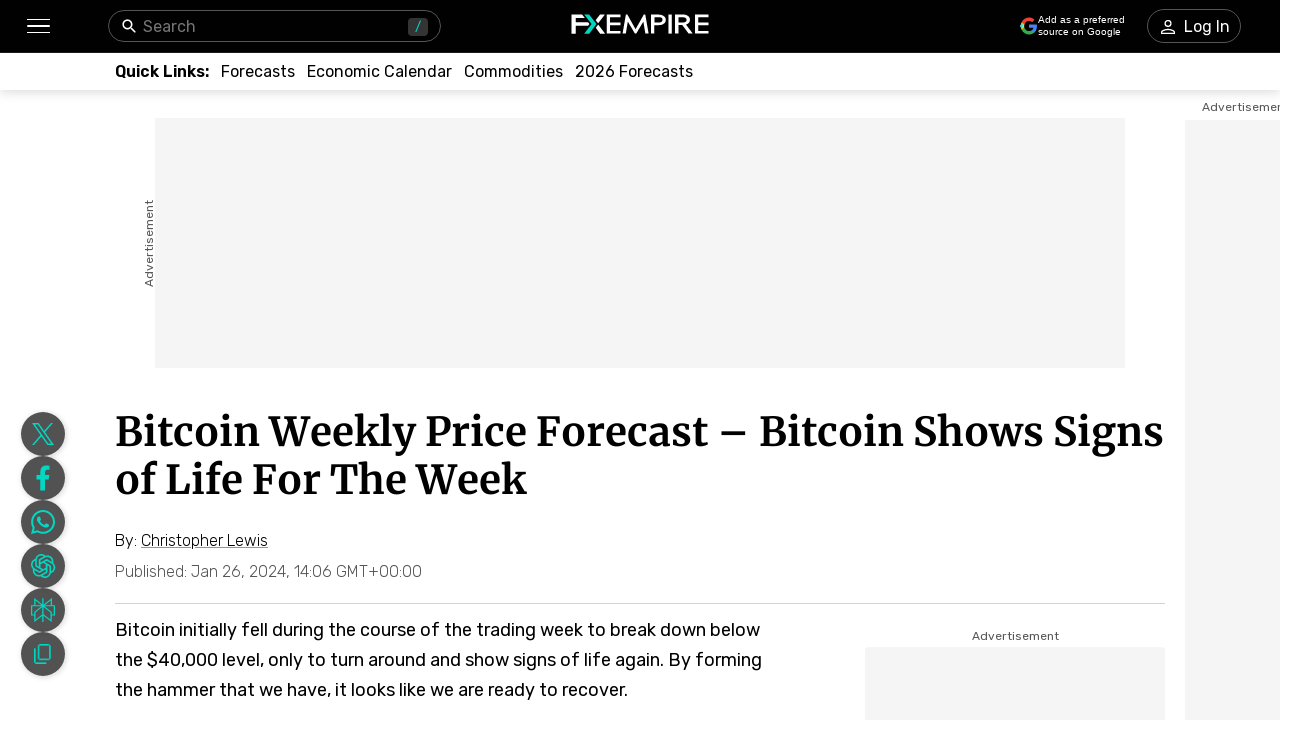

--- FILE ---
content_type: text/html; charset=utf-8
request_url: https://www.fxempire.com/forecasts/article/bitcoin-weekly-price-forecast-bitcoin-shows-signs-of-life-for-the-week-1405208
body_size: 65081
content:
<!DOCTYPE html><html lang="en"><head><meta charSet="utf-8"/><meta name="viewport" content="width=device-width"/><title>Bitcoin Weekly Price Forecast – Bitcoin Shows Signs of Life For The Week | FXEmpire</title><meta name="description" content="Bitcoin initially fell during the course of the trading week to break down below the $40,000 level, only to turn around and show signs of life again. By forming the hammer that we have, it looks like we are ready to recover."/><link rel="canonical" href="https://www.fxempire.com/forecasts/article/bitcoin-weekly-price-forecast-bitcoin-shows-signs-of-life-for-the-week-1405208"/><meta property="og:title" content="Bitcoin Weekly Price Forecast – Bitcoin Shows Signs of Life For The Week"/><meta property="og:description" content="Bitcoin initially fell during the course of the trading week to break down below the $40,000 level, only to turn around and show signs of life again. By forming the hammer that we have, it looks like we are ready to recover."/><meta property="og:image" content="https://responsive.fxempire.com/v7/_fxempire_/2024/01/Bitcoin-1.jpg?func=cover&amp;q=70&amp;width=700"/><meta property="og:image:width" content="700"/><meta property="og:image:height" content="467"/><meta property="og:image:alt" content="Bitcoin Weekly Price Forecast – Bitcoin Shows Signs of Life For The Week"/><meta property="og:url" content="https://www.fxempire.com/forecasts/article/bitcoin-weekly-price-forecast-bitcoin-shows-signs-of-life-for-the-week-1405208"/><meta property="og:type" content="article"/><meta property="og:site_name" content="FX Empire"/><meta name="twitter:card" content="summary_large_image"/><meta name="twitter:site" content="@FXEmpirecom"/><meta name="twitter:title" content="Bitcoin Weekly Price Forecast – Bitcoin Shows Signs of Life For The Week"/><meta name="twitter:description" content="Bitcoin initially fell during the course of the trading week to break down below the $40,000 level, only to turn around and show signs of life again. By forming the hammer that we have, it looks like we are ready to recover."/><meta name="twitter:image" content="https://responsive.fxempire.com/v7/_fxempire_/2024/01/Bitcoin-1.jpg?func=cover&amp;q=70&amp;width=700"/><script type="application/ld+json">{"@context":"https://schema.org","@type":"BreadcrumbList","itemListElement":[{"@type":"ListItem","position":1,"item":{"@id":"https://www.fxempire.com","name":"FX Empire"}},{"@type":"ListItem","position":2,"item":{"@id":"https://www.fxempire.com/forecasts","name":"Forecasts & Analysis"}},{"@type":"ListItem","position":3,"item":{"@id":"https://www.fxempire.com/forecasts/article/bitcoin-weekly-price-forecast-bitcoin-shows-signs-of-life-for-the-week-1405208","name":"Bitcoin Weekly Price Forecast – Bitcoin Shows Signs of Life For The Week"}}],"@graph":[[{"@context":"https://schema.org","@type":"NewsArticle","mainEntityOfPage":"https://www.fxempire.com/forecasts/article/bitcoin-weekly-price-forecast-bitcoin-shows-signs-of-life-for-the-week-1405208","headline":"Bitcoin Weekly Price Forecast – Bitcoin Shows Signs of Life For The Week","name":"Bitcoin Weekly Price Forecast – Bitcoin Shows Signs of Life For The Week","articleBody":"Bitcoin Forecast Video for 29-01-2024Bitcoin Weekly Technical AnalysisThe Bitcoin market has fallen significantly during the course of the week to break down below the $40,000 level. However, we have seen the market turn right back around and show signs of life again. In fact, this is a market that is trying to form a hammer for the week and that of course would be a technically strong signal. It’s also worth knowing that the 20-week EMA has offered a bit of support as well. So, all things being equal, this is a market that I do think goes higher. However, there will be occasional move that shakes some people out, so keep that in the back of your mind.Now, the question of course is how much higher? And I think the answer is the $47,500 level. I anticipate that this market is probably going to be somewhat range-bound in the near future, which makes sense. We had a 80% rise almost in a straight line up recently, so the market will have to work off some of that froth. There is a Bitcoin ETF now, part of why the market rallied, but now you have to keep in mind that institutions can short the Bitcoin market much easier and that is going to have an effect on how it trades. As things stand right now, I believe we are in the midst of trying to carve out some type of trading range and we may have just seen the bottom challenged and showing itself holding the trend up.For a look at all of today’s economic events, check out our economic calendar.","keywords":["Bitcoin","Chris_BTC_Forecast","Cryptocurrencies","Video","Weekly"],"datePublished":"2024-01-26T14:06:29+00:00","dateModified":"2024-01-26T14:06:29+00:00","description":"Bitcoin initially fell during the course of the trading week to break down below the $40,000 level, only to turn around and show signs of life again. By forming the hammer that we have, it looks like we are ready to recover.","author":{"@type":"Person","name":"Christopher Lewis","jobTitle":"Financial Analyst","url":"https://www.fxempire.com/author/fx-empire-analyst-christopher-lewis","sameAs":["https://www.investing.com/members/52075","https://muckrack.com/christopher-lewis-10","https://www.dailyforex.com/dailyforex-authors/christopher-lewis","https://www.tipranks.com/experts/bloggers/christopher-lewis","https://www.tiktok.com/@thetraderguy"],"image":"https://responsive.fxempire.com/cover/126x126/n/_gravatar_/d526548d07185d13d5590c4be787db9c","worksFor":{"@type":"Organization","name":"FX Empire","url":"https://www.fxempire.com"},"description":"Chris is a proprietary trader with more than 20 years of experience across various markets, including currencies, indices and commodities. As a senior analyst at FXEmpire since the website’s early days, he offers readers advanced market perspectives to navigate today’s financial landscape with confidence."},"publisher":{"@context":"https://schema.org","@type":"Organization","name":"FX Empire","url":"https://www.fxempire.com","sameAs":["https://www.youtube.com/user/fxempirecom","https://www.facebook.com/fxempire","https://twitter.com/FXEmpirecom","https://www.linkedin.com/company/fxempire-com"],"logo":{"@type":"ImageObject","url":"https://images.fxempire.com/logos/fxempire-logo-amp.png","width":"178px","height":"26px"}},"image":{"@type":"ImageObject","url":"https://responsive.fxempire.com/v7/_fxempire_/2024/01/Bitcoin-1.jpg?width=1201","contentUrl":"https://responsive.fxempire.com/v7/_fxempire_/2024/01/Bitcoin-1.jpg?width=1201","width":"1201px","height":"800.6666666666666px"}},{"@context":"https://schema.org","@type":"WebSite","name":"FX Empire","alternateName":"fxempire","url":"https://www.fxempire.com"}],{}]}</script><meta name="robots" content="max-image-preview:large"/><meta name="author" content="Christopher Lewis"/><link rel="preload" as="image" href="https://responsive.fxempire.com/v7/_fxempire_/2024/01/Bitcoin-1.jpg?func=crop&amp;q=70&amp;width=660&amp;force_format=webp"/><meta name="next-head-count" content="10"/><link rel="preconnect" href="https://responsive.fxempire.com"/><link href="/fxstatic/fx-css-assets/fonts/main-latin.css" rel="stylesheet" crossorigin="anonymous"/><script>
  window.dataLayer = window.dataLayer || [];
  window.preDataLayer = window.preDataLayer || [];
  window.preDataLayer = window.preDataLayer.concat(window.dataLayer);
  window.dataLayer = new Proxy([], { set(obj, prop, value) {
      return Reflect.set(obj, prop, (prop != 'push') ? value : function (ev, prepushed_event) {
        if (ev && (typeof ev.event == 'string') && ev.event.match(/gtm.(init|init_consent|load|js|dom)/)) value.call(this, ev)
        else if (ev && ev.event_name) value.call(this, ev)
        else if (window.gtmx && window.gtmx.preprocess_event) return value.call(this, window.gtmx.preprocess_event(ev, prepushed_event))
        else return window.preDataLayer.push(ev);
      });
    }});
  window.dataLayer.push = window.dataLayer.push;
  (function(w,d,s,l,i){w[l]=w[l]||[];w[l].push({'gtm.start':
      new Date().getTime(),event:'gtm.js'});var f=d.getElementsByTagName(s)[0],
    j=d.createElement(s),dl=l!='dataLayer'?'&l='+l:'';
      j.async=true;j.src= "https://www.googletagmanager.com/gtm.js?id="+i+dl;f.parentNode.insertBefore(j,f);
  })(window,document,'script','dataLayer','GTM-K75N4RC'); 


  function gtag(){dataLayer.push(arguments);}
  gtag('consent', 'default', {
    'ad_storage': 'granted',
    'analytics_storage': 'granted'
  });
  gtag('consent', 'default', {
    'ad_storage': 'denied',
    'analytics_storage': 'denied',
    'region': ["AT", "BE", "BG", "HR", "CY", "CZ", "DK", "EE", "FI", "FR", "DE", "GR", "HU", "IE", "IT", "LV", "LT", "LU", "MT", "NL", "PL", "PT", "RO", "SK", "SI", "ES", "SE", "GB"]
  });
  </script><style>
                :root {
                  --background-color: #ffffff;
                  --text-color: #000000;
                }
                html, body {
                  background-color: var(--background-color);
                  color: var(--text-color);
                }
              </style><link rel="preload" href="/baseArticle/_next/static/css/09509450cbda8b4b.css" as="style"/><link rel="stylesheet" href="/baseArticle/_next/static/css/09509450cbda8b4b.css" data-n-p=""/><noscript data-n-css=""></noscript><script defer="" nomodule="" src="/baseArticle/_next/static/chunks/polyfills-c67a75d1b6f99dc8.js"></script><script defer="" src="/baseArticle/_next/static/chunks/8006.c8b47f3d873c5a79.js"></script><script defer="" src="/baseArticle/_next/static/chunks/6821.ec24909e14e61467.js"></script><script defer="" src="/baseArticle/_next/static/chunks/5598.fb69ab3540ab03b4.js"></script><script defer="" src="/baseArticle/_next/static/chunks/DesktopMenu.793867f8786d3af2.js"></script><script defer="" src="/baseArticle/_next/static/chunks/1226.4ca66922fea1d65c.js"></script><script src="/baseArticle/_next/static/chunks/webpack-deaa27a5dd582821.js" defer=""></script><script src="/baseArticle/_next/static/chunks/framework-186d6eb51a6fb9dc.js" defer=""></script><script src="/baseArticle/_next/static/chunks/main-ae4f57f93b597b99.js" defer=""></script><script src="/baseArticle/_next/static/chunks/pages/_app-d2f1d29490ef6395.js" defer=""></script><script src="/baseArticle/_next/static/chunks/6976-b8040db07577aa6c.js" defer=""></script><script src="/baseArticle/_next/static/chunks/8896-7d364eea96addb01.js" defer=""></script><script src="/baseArticle/_next/static/chunks/4630-d1b1f6dc9fe26f6b.js" defer=""></script><script src="/baseArticle/_next/static/chunks/7952-f82b64ed59c0c7a7.js" defer=""></script><script src="/baseArticle/_next/static/chunks/4287-79e410bf61ddc9aa.js" defer=""></script><script src="/baseArticle/_next/static/chunks/1784-12fbf1baa73ca349.js" defer=""></script><script src="/baseArticle/_next/static/chunks/2062-f09359eeab195dec.js" defer=""></script><script src="/baseArticle/_next/static/chunks/708-08ff2e91f025c5f2.js" defer=""></script><script src="/baseArticle/_next/static/chunks/3737-f416c5bd84879180.js" defer=""></script><script src="/baseArticle/_next/static/chunks/8112-99c2e7bd20e6eacb.js" defer=""></script><script src="/baseArticle/_next/static/chunks/pages/%5Bcategory%5D/article/%5Bslug%5D-06ac99cdd0433676.js" defer=""></script><script src="/baseArticle/_next/static/7pwZBz7odvfZfnQHsaG39/_buildManifest.js" defer=""></script><script src="/baseArticle/_next/static/7pwZBz7odvfZfnQHsaG39/_ssgManifest.js" defer=""></script><style data-styled="" data-styled-version="5.3.11">.fMYOzm{-webkit-tap-highlight-color:transparent;display:-webkit-box;display:-webkit-flex;display:-ms-flexbox;display:flex;-webkit-align-items:center;-webkit-box-align:center;-ms-flex-align:center;align-items:center;}/*!sc*/
.fMYOzm::-webkit-scrollbar{width:7px;}/*!sc*/
.fMYOzm::-webkit-scrollbar-thumb{background:#9e9e9e;border-radius:10px;}/*!sc*/
.eMZhas{-webkit-tap-highlight-color:transparent;position:relative;z-index:42;}/*!sc*/
.eMZhas::-webkit-scrollbar{width:7px;}/*!sc*/
.eMZhas::-webkit-scrollbar-thumb{background:#9e9e9e;border-radius:10px;}/*!sc*/
.fgWqmj{-webkit-tap-highlight-color:transparent;display:-webkit-box;display:-webkit-flex;display:-ms-flexbox;display:flex;-webkit-align-items:center;-webkit-box-align:center;-ms-flex-align:center;align-items:center;z-index:1;}/*!sc*/
.fgWqmj::-webkit-scrollbar{width:7px;}/*!sc*/
.fgWqmj::-webkit-scrollbar-thumb{background:#9e9e9e;border-radius:10px;}/*!sc*/
.jebAVT{-webkit-tap-highlight-color:transparent;gap:20px;-webkit-align-items:center;-webkit-box-align:center;-ms-flex-align:center;align-items:center;display:-webkit-inline-box;display:-webkit-inline-flex;display:-ms-inline-flexbox;display:inline-flex;}/*!sc*/
.jebAVT::-webkit-scrollbar{width:7px;}/*!sc*/
.jebAVT::-webkit-scrollbar-thumb{background:#9e9e9e;border-radius:10px;}/*!sc*/
.lbkJkO{-webkit-tap-highlight-color:transparent;}/*!sc*/
.lbkJkO::-webkit-scrollbar{width:7px;}/*!sc*/
.lbkJkO::-webkit-scrollbar-thumb{background:#9e9e9e;border-radius:10px;}/*!sc*/
.iuZTVN{-webkit-tap-highlight-color:transparent;margin-right:8px;width:16px;}/*!sc*/
.iuZTVN::-webkit-scrollbar{width:7px;}/*!sc*/
.iuZTVN::-webkit-scrollbar-thumb{background:#9e9e9e;border-radius:10px;}/*!sc*/
@media screen and (min-width:48rem){.iuZTVN{margin-right:0;width:94px;}}/*!sc*/
.jNnIzl{-webkit-tap-highlight-color:transparent;padding-top:32px;padding-bottom:32px;position:relative;max-height:100%;}/*!sc*/
.jNnIzl::-webkit-scrollbar{width:7px;}/*!sc*/
.jNnIzl::-webkit-scrollbar-thumb{background:#9e9e9e;border-radius:10px;}/*!sc*/
@media screen and (min-width:48rem){.jNnIzl{padding-top:0;padding-bottom:100px;}}/*!sc*/
.kOehMj{-webkit-tap-highlight-color:transparent;margin-bottom:40px;}/*!sc*/
.kOehMj::-webkit-scrollbar{width:7px;}/*!sc*/
.kOehMj::-webkit-scrollbar-thumb{background:#9e9e9e;border-radius:10px;}/*!sc*/
.kLHusF{-webkit-tap-highlight-color:transparent;width:100%;display:-webkit-box;display:-webkit-flex;display:-ms-flexbox;display:flex;-webkit-box-pack:center;-webkit-justify-content:center;-ms-flex-pack:center;justify-content:center;-webkit-align-items:center;-webkit-box-align:center;-ms-flex-align:center;align-items:center;padding-top:28px;}/*!sc*/
.kLHusF::-webkit-scrollbar{width:7px;}/*!sc*/
.kLHusF::-webkit-scrollbar-thumb{background:#9e9e9e;border-radius:10px;}/*!sc*/
.gPQgSd{-webkit-tap-highlight-color:transparent;width:970px;height:250px;position:relative;background-color:#f5f5f5;}/*!sc*/
.gPQgSd::-webkit-scrollbar{width:7px;}/*!sc*/
.gPQgSd::-webkit-scrollbar-thumb{background:#9e9e9e;border-radius:10px;}/*!sc*/
.gKIVrT{-webkit-tap-highlight-color:transparent;position:absolute;top:0;bottom:0;left:-50px;display:-webkit-box;display:-webkit-flex;display:-ms-flexbox;display:flex;-webkit-align-items:center;-webkit-box-align:center;-ms-flex-align:center;align-items:center;}/*!sc*/
.gKIVrT::-webkit-scrollbar{width:7px;}/*!sc*/
.gKIVrT::-webkit-scrollbar-thumb{background:#9e9e9e;border-radius:10px;}/*!sc*/
.hLOgdd{-webkit-tap-highlight-color:transparent;overflow:hidden;border-radius:0;}/*!sc*/
.hLOgdd::-webkit-scrollbar{width:7px;}/*!sc*/
.hLOgdd::-webkit-scrollbar-thumb{background:#9e9e9e;border-radius:10px;}/*!sc*/
.dGrOXy{-webkit-tap-highlight-color:transparent;width:120px;height:600px;right:-140px;top:30px;position:absolute;background-color:#f5f5f5;}/*!sc*/
.dGrOXy::-webkit-scrollbar{width:7px;}/*!sc*/
.dGrOXy::-webkit-scrollbar-thumb{background:#9e9e9e;border-radius:10px;}/*!sc*/
.ifwpUr{-webkit-tap-highlight-color:transparent;position:absolute;top:-20px;right:0;left:0;display:-webkit-box;display:-webkit-flex;display:-ms-flexbox;display:flex;-webkit-align-items:center;-webkit-box-align:center;-ms-flex-align:center;align-items:center;}/*!sc*/
.ifwpUr::-webkit-scrollbar{width:7px;}/*!sc*/
.ifwpUr::-webkit-scrollbar-thumb{background:#9e9e9e;border-radius:10px;}/*!sc*/
.dLutzV{-webkit-tap-highlight-color:transparent;margin-bottom:20px;}/*!sc*/
.dLutzV::-webkit-scrollbar{width:7px;}/*!sc*/
.dLutzV::-webkit-scrollbar-thumb{background:#9e9e9e;border-radius:10px;}/*!sc*/
@media screen and (min-width:48rem){.dLutzV{margin-bottom:0;}}/*!sc*/
.fRNgCV{-webkit-tap-highlight-color:transparent;width:100%;display:-webkit-box;display:-webkit-flex;display:-ms-flexbox;display:flex;-webkit-align-items:end;-webkit-box-align:end;-ms-flex-align:end;align-items:end;-webkit-box-pack:justify;-webkit-justify-content:space-between;-ms-flex-pack:justify;justify-content:space-between;}/*!sc*/
.fRNgCV::-webkit-scrollbar{width:7px;}/*!sc*/
.fRNgCV::-webkit-scrollbar-thumb{background:#9e9e9e;border-radius:10px;}/*!sc*/
.krxQJx{-webkit-tap-highlight-color:transparent;width:100%;}/*!sc*/
.krxQJx::-webkit-scrollbar{width:7px;}/*!sc*/
.krxQJx::-webkit-scrollbar-thumb{background:#9e9e9e;border-radius:10px;}/*!sc*/
.hknGUB{-webkit-tap-highlight-color:transparent;display:-webkit-box;display:-webkit-flex;display:-ms-flexbox;display:flex;-webkit-flex-direction:row;-ms-flex-direction:row;flex-direction:row;margin-bottom:12px;}/*!sc*/
.hknGUB::-webkit-scrollbar{width:7px;}/*!sc*/
.hknGUB::-webkit-scrollbar-thumb{background:#9e9e9e;border-radius:10px;}/*!sc*/
@media screen and (min-width:48rem){.hknGUB{-webkit-flex-direction:row;-ms-flex-direction:row;flex-direction:row;}}/*!sc*/
.elXLmV{-webkit-tap-highlight-color:transparent;display:-webkit-box;display:-webkit-flex;display:-ms-flexbox;display:flex;position:relative;font-family:'Rubik',sans-serif;font-weight:300;font-size:12px;line-height:14.22px;-webkit-flex-wrap:wrap;-ms-flex-wrap:wrap;flex-wrap:wrap;-webkit-align-items:center;-webkit-box-align:center;-ms-flex-align:center;align-items:center;-webkit-box-pack:start;-webkit-justify-content:flex-start;-ms-flex-pack:start;justify-content:flex-start;margin-bottom:0;}/*!sc*/
.elXLmV::-webkit-scrollbar{width:7px;}/*!sc*/
.elXLmV::-webkit-scrollbar-thumb{background:#9e9e9e;border-radius:10px;}/*!sc*/
@media screen and (min-width:48rem){.elXLmV{font-size:16px;line-height:18.96px;margin-bottom:0;}}/*!sc*/
.jRvkZk{-webkit-tap-highlight-color:transparent;width:100%;border-top:1px solid #d4d4d4;margin-top:12px;margin-bottom:12px;}/*!sc*/
.jRvkZk::-webkit-scrollbar{width:7px;}/*!sc*/
.jRvkZk::-webkit-scrollbar-thumb{background:#9e9e9e;border-radius:10px;}/*!sc*/
@media screen and (min-width:48rem){.jRvkZk{margin-top:22px;margin-bottom:11px;}}/*!sc*/
.hjhXSB{-webkit-tap-highlight-color:transparent;height:100%;display:grid;grid-template-columns:1fr 300px;}/*!sc*/
.hjhXSB::-webkit-scrollbar{width:7px;}/*!sc*/
.hjhXSB::-webkit-scrollbar-thumb{background:#9e9e9e;border-radius:10px;}/*!sc*/
.fPRHDl{-webkit-tap-highlight-color:transparent;width:660px;}/*!sc*/
.fPRHDl::-webkit-scrollbar{width:7px;}/*!sc*/
.fPRHDl::-webkit-scrollbar-thumb{background:#9e9e9e;border-radius:10px;}/*!sc*/
.cOxijs{-webkit-tap-highlight-color:transparent;font-weight:400;line-height:30px;font-size:18px;}/*!sc*/
.cOxijs::-webkit-scrollbar{width:7px;}/*!sc*/
.cOxijs::-webkit-scrollbar-thumb{background:#9e9e9e;border-radius:10px;}/*!sc*/
.iPJgpC{-webkit-tap-highlight-color:transparent;max-height:440px;overflow:hidden;border-radius:13px;max-width:660px;margin-bottom:32px;}/*!sc*/
.iPJgpC::-webkit-scrollbar{width:7px;}/*!sc*/
.iPJgpC::-webkit-scrollbar-thumb{background:#9e9e9e;border-radius:10px;}/*!sc*/
.gkCGse{-webkit-tap-highlight-color:transparent;position:relative;padding-top:66.66666666666666%;width:100%;height:0;}/*!sc*/
.gkCGse::-webkit-scrollbar{width:7px;}/*!sc*/
.gkCGse::-webkit-scrollbar-thumb{background:#9e9e9e;border-radius:10px;}/*!sc*/
.cAowTG{-webkit-tap-highlight-color:transparent;margin-top:44px;margin-bottom:44px;}/*!sc*/
.cAowTG::-webkit-scrollbar{width:7px;}/*!sc*/
.cAowTG::-webkit-scrollbar-thumb{background:#9e9e9e;border-radius:10px;}/*!sc*/
.cUAvvu{-webkit-tap-highlight-color:transparent;margin-top:32px;}/*!sc*/
.cUAvvu::-webkit-scrollbar{width:7px;}/*!sc*/
.cUAvvu::-webkit-scrollbar-thumb{background:#9e9e9e;border-radius:10px;}/*!sc*/
@media screen and (min-width:48rem){.cUAvvu{margin-top:44px;}}/*!sc*/
.iltZeB{-webkit-tap-highlight-color:transparent;gap:16px;display:-webkit-box;display:-webkit-flex;display:-ms-flexbox;display:flex;-webkit-flex-direction:column;-ms-flex-direction:column;flex-direction:column;-webkit-align-items:start;-webkit-box-align:start;-ms-flex-align:start;align-items:start;}/*!sc*/
.iltZeB::-webkit-scrollbar{width:7px;}/*!sc*/
.iltZeB::-webkit-scrollbar-thumb{background:#9e9e9e;border-radius:10px;}/*!sc*/
.bCYoKK{-webkit-tap-highlight-color:transparent;margin-bottom:16px;padding:16px;box-shadow:1px 1px 9px 1px rgba(0,0,0,0.21);border-radius:4px;background-color:#ffffff;}/*!sc*/
.bCYoKK::-webkit-scrollbar{width:7px;}/*!sc*/
.bCYoKK::-webkit-scrollbar-thumb{background:#9e9e9e;border-radius:10px;}/*!sc*/
.hHlBRq{-webkit-tap-highlight-color:transparent;font-size:16px;line-height:24px;font-weight:300;}/*!sc*/
.hHlBRq::-webkit-scrollbar{width:7px;}/*!sc*/
.hHlBRq::-webkit-scrollbar-thumb{background:#9e9e9e;border-radius:10px;}/*!sc*/
@media screen and (min-width:48rem){.hHlBRq{line-height:28px;}}/*!sc*/
.dyYdxj{-webkit-tap-highlight-color:transparent;display:-webkit-box;display:-webkit-flex;display:-ms-flexbox;display:flex;-webkit-align-items:center;-webkit-box-align:center;-ms-flex-align:center;align-items:center;margin-bottom:8px;-webkit-box-pack:justify;-webkit-justify-content:space-between;-ms-flex-pack:justify;justify-content:space-between;}/*!sc*/
.dyYdxj::-webkit-scrollbar{width:7px;}/*!sc*/
.dyYdxj::-webkit-scrollbar-thumb{background:#9e9e9e;border-radius:10px;}/*!sc*/
.hhpBUv{-webkit-tap-highlight-color:transparent;min-width:62px;height:62px;border-radius:50%;overflow:hidden;position:relative;}/*!sc*/
.hhpBUv::-webkit-scrollbar{width:7px;}/*!sc*/
.hhpBUv::-webkit-scrollbar-thumb{background:#9e9e9e;border-radius:10px;}/*!sc*/
.kKjbaz{-webkit-tap-highlight-color:transparent;padding-left:16px;}/*!sc*/
.kKjbaz::-webkit-scrollbar{width:7px;}/*!sc*/
.kKjbaz::-webkit-scrollbar-thumb{background:#9e9e9e;border-radius:10px;}/*!sc*/
.iFtKPU{-webkit-tap-highlight-color:transparent;margin-top:42px;margin-bottom:42px;}/*!sc*/
.iFtKPU::-webkit-scrollbar{width:7px;}/*!sc*/
.iFtKPU::-webkit-scrollbar-thumb{background:#9e9e9e;border-radius:10px;}/*!sc*/
@media screen and (min-width:48rem){.iFtKPU{margin-top:59px;margin-bottom:52px;}}/*!sc*/
.edhyko{-webkit-tap-highlight-color:transparent;margin-top:52px;}/*!sc*/
.edhyko::-webkit-scrollbar{width:7px;}/*!sc*/
.edhyko::-webkit-scrollbar-thumb{background:#9e9e9e;border-radius:10px;}/*!sc*/
.PuNkz{-webkit-tap-highlight-color:transparent;margin-top:44px;}/*!sc*/
.PuNkz::-webkit-scrollbar{width:7px;}/*!sc*/
.PuNkz::-webkit-scrollbar-thumb{background:#9e9e9e;border-radius:10px;}/*!sc*/
.iDOAEE{-webkit-tap-highlight-color:transparent;padding-top:4px;height:100%;display:-webkit-box;display:-webkit-flex;display:-ms-flexbox;display:flex;-webkit-flex-direction:column;-ms-flex-direction:column;flex-direction:column;}/*!sc*/
.iDOAEE::-webkit-scrollbar{width:7px;}/*!sc*/
.iDOAEE::-webkit-scrollbar-thumb{background:#9e9e9e;border-radius:10px;}/*!sc*/
@media screen and (min-width:48rem){.iDOAEE{padding-top:14px;}}/*!sc*/
.kzkMrd{-webkit-tap-highlight-color:transparent;display:-webkit-box;display:-webkit-flex;display:-ms-flexbox;display:flex;-webkit-box-pack:center;-webkit-justify-content:center;-ms-flex-pack:center;justify-content:center;-webkit-flex-wrap:wrap;-ms-flex-wrap:wrap;flex-wrap:wrap;}/*!sc*/
.kzkMrd::-webkit-scrollbar{width:7px;}/*!sc*/
.kzkMrd::-webkit-scrollbar-thumb{background:#9e9e9e;border-radius:10px;}/*!sc*/
.laEbcW{-webkit-tap-highlight-color:transparent;display:-webkit-box;display:-webkit-flex;display:-ms-flexbox;display:flex;-webkit-box-pack:center;-webkit-justify-content:center;-ms-flex-pack:center;justify-content:center;width:300px;height:250px;background-color:#f5f5f5;margin-top:4px;border-radius:4px;overflow:hidden;}/*!sc*/
.laEbcW::-webkit-scrollbar{width:7px;}/*!sc*/
.laEbcW::-webkit-scrollbar-thumb{background:#9e9e9e;border-radius:10px;}/*!sc*/
.kYrtre{-webkit-tap-highlight-color:transparent;gap:20px;display:-webkit-box;display:-webkit-flex;display:-ms-flexbox;display:flex;-webkit-flex-direction:column;-ms-flex-direction:column;flex-direction:column;-webkit-box-pack:start;-webkit-justify-content:flex-start;-ms-flex-pack:start;justify-content:flex-start;}/*!sc*/
.kYrtre::-webkit-scrollbar{width:7px;}/*!sc*/
.kYrtre::-webkit-scrollbar-thumb{background:#9e9e9e;border-radius:10px;}/*!sc*/
.jiXLdj{-webkit-tap-highlight-color:transparent;min-width:90px;height:64px;}/*!sc*/
.jiXLdj::-webkit-scrollbar{width:7px;}/*!sc*/
.jiXLdj::-webkit-scrollbar-thumb{background:#9e9e9e;border-radius:10px;}/*!sc*/
.ePrHvs{-webkit-tap-highlight-color:transparent;display:-webkit-box;display:-webkit-flex;display:-ms-flexbox;display:flex;-webkit-box-pack:center;-webkit-justify-content:center;-ms-flex-pack:center;justify-content:center;-webkit-flex-wrap:wrap;-ms-flex-wrap:wrap;flex-wrap:wrap;margin-top:44px;}/*!sc*/
.ePrHvs::-webkit-scrollbar{width:7px;}/*!sc*/
.ePrHvs::-webkit-scrollbar-thumb{background:#9e9e9e;border-radius:10px;}/*!sc*/
.IweGI{-webkit-tap-highlight-color:transparent;display:-webkit-box;display:-webkit-flex;display:-ms-flexbox;display:flex;-webkit-box-pack:center;-webkit-justify-content:center;-ms-flex-pack:center;justify-content:center;width:300;height:375;background-color:#f5f5f5;margin-top:4px;border-radius:0;overflow:hidden;}/*!sc*/
.IweGI::-webkit-scrollbar{width:7px;}/*!sc*/
.IweGI::-webkit-scrollbar-thumb{background:#9e9e9e;border-radius:10px;}/*!sc*/
.dtxKYM{-webkit-tap-highlight-color:transparent;display:-webkit-box;display:-webkit-flex;display:-ms-flexbox;display:flex;-webkit-flex-direction:column;-ms-flex-direction:column;flex-direction:column;height:100%;}/*!sc*/
.dtxKYM::-webkit-scrollbar{width:7px;}/*!sc*/
.dtxKYM::-webkit-scrollbar-thumb{background:#9e9e9e;border-radius:10px;}/*!sc*/
.fmqevX{-webkit-tap-highlight-color:transparent;position:relative;height:952px;margin-top:44px;}/*!sc*/
.fmqevX::-webkit-scrollbar{width:7px;}/*!sc*/
.fmqevX::-webkit-scrollbar-thumb{background:#9e9e9e;border-radius:10px;}/*!sc*/
.eSsqZz{-webkit-tap-highlight-color:transparent;top:110px;position:-webkit-sticky;position:sticky;}/*!sc*/
.eSsqZz::-webkit-scrollbar{width:7px;}/*!sc*/
.eSsqZz::-webkit-scrollbar-thumb{background:#9e9e9e;border-radius:10px;}/*!sc*/
.cMjmgX{-webkit-tap-highlight-color:transparent;display:-webkit-box;display:-webkit-flex;display:-ms-flexbox;display:flex;-webkit-box-pack:center;-webkit-justify-content:center;-ms-flex-pack:center;justify-content:center;width:300px;height:600px;background-color:#f5f5f5;margin-top:4px;border-radius:4px;overflow:hidden;}/*!sc*/
.cMjmgX::-webkit-scrollbar{width:7px;}/*!sc*/
.cMjmgX::-webkit-scrollbar-thumb{background:#9e9e9e;border-radius:10px;}/*!sc*/
.fXFNqh{-webkit-tap-highlight-color:transparent;position:relative;height:952px;margin-top:20px;}/*!sc*/
.fXFNqh::-webkit-scrollbar{width:7px;}/*!sc*/
.fXFNqh::-webkit-scrollbar-thumb{background:#9e9e9e;border-radius:10px;}/*!sc*/
.cisQES{-webkit-tap-highlight-color:transparent;position:relative;height:auto;margin-top:20px;-webkit-box-flex:1;-webkit-flex-grow:1;-ms-flex-positive:1;flex-grow:1;margin-bottom:0;}/*!sc*/
.cisQES::-webkit-scrollbar{width:7px;}/*!sc*/
.cisQES::-webkit-scrollbar-thumb{background:#9e9e9e;border-radius:10px;}/*!sc*/
.hYbann{-webkit-tap-highlight-color:transparent;position:-webkit-sticky;position:sticky;z-index:8;bottom:44px;}/*!sc*/
.hYbann::-webkit-scrollbar{width:7px;}/*!sc*/
.hYbann::-webkit-scrollbar-thumb{background:#9e9e9e;border-radius:10px;}/*!sc*/
.hLCECj{-webkit-tap-highlight-color:transparent;width:44px;height:44px;}/*!sc*/
.hLCECj::-webkit-scrollbar{width:7px;}/*!sc*/
.hLCECj::-webkit-scrollbar-thumb{background:#9e9e9e;border-radius:10px;}/*!sc*/
.iqNbAm{-webkit-tap-highlight-color:transparent;height:398px;}/*!sc*/
.iqNbAm::-webkit-scrollbar{width:7px;}/*!sc*/
.iqNbAm::-webkit-scrollbar-thumb{background:#9e9e9e;border-radius:10px;}/*!sc*/
.gvpZUM{-webkit-tap-highlight-color:transparent;height:398px;background-color:#EFEFEF;box-shadow:none;}/*!sc*/
.gvpZUM::-webkit-scrollbar{width:7px;}/*!sc*/
.gvpZUM::-webkit-scrollbar-thumb{background:#9e9e9e;border-radius:10px;}/*!sc*/
.kmbyrq{-webkit-tap-highlight-color:transparent;max-width:1050px;margin:0 auto;padding-left:16px;}/*!sc*/
.kmbyrq::-webkit-scrollbar{width:7px;}/*!sc*/
.kmbyrq::-webkit-scrollbar-thumb{background:#9e9e9e;border-radius:10px;}/*!sc*/
@media screen and (min-width:48rem){.kmbyrq{padding-left:0;}}/*!sc*/
.fjvKXx{-webkit-tap-highlight-color:transparent;padding-bottom:33px;display:-webkit-box;display:-webkit-flex;display:-ms-flexbox;display:flex;-webkit-box-pack:center;-webkit-justify-content:center;-ms-flex-pack:center;justify-content:center;-webkit-align-items:center;-webkit-box-align:center;-ms-flex-align:center;align-items:center;}/*!sc*/
.fjvKXx::-webkit-scrollbar{width:7px;}/*!sc*/
.fjvKXx::-webkit-scrollbar-thumb{background:#9e9e9e;border-radius:10px;}/*!sc*/
@media screen and (min-width:48rem){.fjvKXx{padding-bottom:28px;-webkit-box-pack:justify;-webkit-justify-content:space-between;-ms-flex-pack:justify;justify-content:space-between;}}/*!sc*/
.jzWTV{-webkit-tap-highlight-color:transparent;display:-webkit-box;display:-webkit-flex;display:-ms-flexbox;display:flex;-webkit-align-items:center;-webkit-box-align:center;-ms-flex-align:center;align-items:center;-webkit-box-pack:justify;-webkit-justify-content:space-between;-ms-flex-pack:justify;justify-content:space-between;padding-left:6px;padding-right:6px;}/*!sc*/
.jzWTV::-webkit-scrollbar{width:7px;}/*!sc*/
.jzWTV::-webkit-scrollbar-thumb{background:#9e9e9e;border-radius:10px;}/*!sc*/
.iSKcZp{-webkit-tap-highlight-color:transparent;border-bottom:1px solid #fefefe;}/*!sc*/
.iSKcZp::-webkit-scrollbar{width:7px;}/*!sc*/
.iSKcZp::-webkit-scrollbar-thumb{background:#9e9e9e;border-radius:10px;}/*!sc*/
.fLKSGV{-webkit-tap-highlight-color:transparent;gap:16px;display:grid;grid-template-columns:repeat(4,1fr);-webkit-align-items:center;-webkit-box-align:center;-ms-flex-align:center;align-items:center;-webkit-box-pack:center;-webkit-justify-content:center;-ms-flex-pack:center;justify-content:center;padding-top:28px;-webkit-flex-wrap:wrap;-ms-flex-wrap:wrap;flex-wrap:wrap;-webkit-flex-direction:row;-ms-flex-direction:row;flex-direction:row;max-width:none;}/*!sc*/
.fLKSGV::-webkit-scrollbar{width:7px;}/*!sc*/
.fLKSGV::-webkit-scrollbar-thumb{background:#9e9e9e;border-radius:10px;}/*!sc*/
@media screen and (min-width:48rem){.fLKSGV{display:-webkit-box;display:-webkit-flex;display:-ms-flexbox;display:flex;grid-template-columns:none;-webkit-box-pack:start;-webkit-justify-content:flex-start;-ms-flex-pack:start;justify-content:flex-start;padding-top:35px;-webkit-flex-wrap:nowrap;-ms-flex-wrap:nowrap;flex-wrap:nowrap;-webkit-flex-direction:row;-ms-flex-direction:row;flex-direction:row;max-width:none;}}/*!sc*/
.dtqIgA{-webkit-tap-highlight-color:transparent;display:-webkit-box;display:-webkit-flex;display:-ms-flexbox;display:flex;position:relative;-webkit-flex-direction:column;-ms-flex-direction:column;flex-direction:column;-webkit-box-pack:center;-webkit-justify-content:center;-ms-flex-pack:center;justify-content:center;-webkit-align-items:center;-webkit-box-align:center;-ms-flex-align:center;align-items:center;margin-top:12px;}/*!sc*/
.dtqIgA::-webkit-scrollbar{width:7px;}/*!sc*/
.dtqIgA::-webkit-scrollbar-thumb{background:#9e9e9e;border-radius:10px;}/*!sc*/
@media screen and (min-width:48rem){.dtqIgA{-webkit-flex-direction:row;-ms-flex-direction:row;flex-direction:row;-webkit-box-pack:start;-webkit-justify-content:start;-ms-flex-pack:start;justify-content:start;-webkit-align-items:flex-end;-webkit-box-align:flex-end;-ms-flex-align:flex-end;align-items:flex-end;}}/*!sc*/
.ksQZt{-webkit-tap-highlight-color:transparent;display:-webkit-box;display:-webkit-flex;display:-ms-flexbox;display:flex;-webkit-flex-direction:column;-ms-flex-direction:column;flex-direction:column;-webkit-align-items:center;-webkit-box-align:center;-ms-flex-align:center;align-items:center;margin-right:0;}/*!sc*/
.ksQZt::-webkit-scrollbar{width:7px;}/*!sc*/
.ksQZt::-webkit-scrollbar-thumb{background:#9e9e9e;border-radius:10px;}/*!sc*/
@media screen and (min-width:48rem){.ksQZt{-webkit-align-items:start;-webkit-box-align:start;-ms-flex-align:start;align-items:start;margin-right:100px;}}/*!sc*/
.gjoXNk{-webkit-tap-highlight-color:transparent;gap:16px;display:-webkit-box;display:-webkit-flex;display:-ms-flexbox;display:flex;-webkit-align-items:flex-end;-webkit-box-align:flex-end;-ms-flex-align:flex-end;align-items:flex-end;}/*!sc*/
.gjoXNk::-webkit-scrollbar{width:7px;}/*!sc*/
.gjoXNk::-webkit-scrollbar-thumb{background:#9e9e9e;border-radius:10px;}/*!sc*/
.eUoKJd{-webkit-tap-highlight-color:transparent;padding-top:0;-webkit-align-items:center;-webkit-box-align:center;-ms-flex-align:center;align-items:center;display:-webkit-box;display:-webkit-flex;display:-ms-flexbox;display:flex;-webkit-flex-direction:column;-ms-flex-direction:column;flex-direction:column;}/*!sc*/
.eUoKJd::-webkit-scrollbar{width:7px;}/*!sc*/
.eUoKJd::-webkit-scrollbar-thumb{background:#9e9e9e;border-radius:10px;}/*!sc*/
@media screen and (min-width:48rem){.eUoKJd{padding-top:24px;}}/*!sc*/
.fWGbry{-webkit-tap-highlight-color:transparent;gap:16;display:-webkit-box;display:-webkit-flex;display:-ms-flexbox;display:flex;}/*!sc*/
.fWGbry::-webkit-scrollbar{width:7px;}/*!sc*/
.fWGbry::-webkit-scrollbar-thumb{background:#9e9e9e;border-radius:10px;}/*!sc*/
.ktJqro{-webkit-tap-highlight-color:transparent;border:1px solid #565656;padding:7px;border-radius:4px;}/*!sc*/
.ktJqro::-webkit-scrollbar{width:7px;}/*!sc*/
.ktJqro::-webkit-scrollbar-thumb{background:#9e9e9e;border-radius:10px;}/*!sc*/
.fDXbpW{-webkit-tap-highlight-color:transparent;display:-webkit-box;display:-webkit-flex;display:-ms-flexbox;display:flex;margin-top:28px;width:100%;-webkit-box-pack:center;-webkit-justify-content:center;-ms-flex-pack:center;justify-content:center;-webkit-flex-direction:column;-ms-flex-direction:column;flex-direction:column;-webkit-align-items:center;-webkit-box-align:center;-ms-flex-align:center;align-items:center;}/*!sc*/
.fDXbpW::-webkit-scrollbar{width:7px;}/*!sc*/
.fDXbpW::-webkit-scrollbar-thumb{background:#9e9e9e;border-radius:10px;}/*!sc*/
@media screen and (min-width:48rem){.fDXbpW{margin-top:6px;width:54%;-webkit-box-pack:justify;-webkit-justify-content:space-between;-ms-flex-pack:justify;justify-content:space-between;-webkit-flex-direction:row;-ms-flex-direction:row;flex-direction:row;-webkit-align-items:flex-start;-webkit-box-align:flex-start;-ms-flex-align:flex-start;align-items:flex-start;}}/*!sc*/
.iCrbNr{-webkit-tap-highlight-color:transparent;display:-webkit-box;display:-webkit-flex;display:-ms-flexbox;display:flex;-webkit-flex-direction:column;-ms-flex-direction:column;flex-direction:column;-webkit-align-items:center;-webkit-box-align:center;-ms-flex-align:center;align-items:center;width:100%;}/*!sc*/
.iCrbNr::-webkit-scrollbar{width:7px;}/*!sc*/
.iCrbNr::-webkit-scrollbar-thumb{background:#9e9e9e;border-radius:10px;}/*!sc*/
@media screen and (min-width:48rem){.iCrbNr{-webkit-align-items:flex-start;-webkit-box-align:flex-start;-ms-flex-align:flex-start;align-items:flex-start;width:33%;}}/*!sc*/
.ggJtvL{-webkit-tap-highlight-color:transparent;display:-webkit-box;display:-webkit-flex;display:-ms-flexbox;display:flex;-webkit-flex-direction:column;-ms-flex-direction:column;flex-direction:column;margin-top:48px;}/*!sc*/
.ggJtvL::-webkit-scrollbar{width:7px;}/*!sc*/
.ggJtvL::-webkit-scrollbar-thumb{background:#9e9e9e;border-radius:10px;}/*!sc*/
.biQuBM{-webkit-tap-highlight-color:transparent;position:fixed;width:100%;bottom:0;left:0;margin-bottom:35px;z-index:101;}/*!sc*/
.biQuBM::-webkit-scrollbar{width:7px;}/*!sc*/
.biQuBM::-webkit-scrollbar-thumb{background:#9e9e9e;border-radius:10px;}/*!sc*/
data-styled.g1[id="sc-ac5a1bdc-0"]{content:"fMYOzm,eMZhas,fgWqmj,jebAVT,lbkJkO,iuZTVN,jNnIzl,kOehMj,kLHusF,gPQgSd,gKIVrT,hLOgdd,dGrOXy,ifwpUr,dLutzV,fRNgCV,krxQJx,hknGUB,elXLmV,jRvkZk,hjhXSB,fPRHDl,cOxijs,iPJgpC,gkCGse,cAowTG,cUAvvu,iltZeB,bCYoKK,hHlBRq,dyYdxj,hhpBUv,kKjbaz,iFtKPU,edhyko,PuNkz,iDOAEE,kzkMrd,laEbcW,kYrtre,jiXLdj,ePrHvs,IweGI,dtxKYM,fmqevX,eSsqZz,cMjmgX,fXFNqh,cisQES,hYbann,hLCECj,iqNbAm,gvpZUM,kmbyrq,fjvKXx,jzWTV,iSKcZp,fLKSGV,dtqIgA,ksQZt,gjoXNk,eUoKJd,fWGbry,ktJqro,fDXbpW,iCrbNr,ggJtvL,biQuBM,"}/*!sc*/
.crZRdH{height:0;max-height:0;overflow:hidden;-webkit-animation:jgQpwH 200ms;animation:jgQpwH 200ms;-webkit-transition:opacity 200ms;transition:opacity 200ms;opacity:0;}/*!sc*/
data-styled.g2[id="sc-efdca936-0"]{content:"crZRdH,"}/*!sc*/
.cXLBuz{font-size:30px;}/*!sc*/
.cXLBuz:hover{color:#fefefe;}/*!sc*/
.hgSUhU{font-size:22px;}/*!sc*/
.hgSUhU:hover{color:#fefefe;}/*!sc*/
.ihJVNy{color:#fefefe;}/*!sc*/
.kmNiyX{margin-right:12px;}/*!sc*/
.kccLTU{border-bottom:1px solid #00d7c2;}/*!sc*/
.chGVdM{font-size:16px;line-height:19px;}/*!sc*/
@media screen and (min-width:48rem){.chGVdM{font-size:18px;}}/*!sc*/
.bCJNEB{margin-bottom:16px;}/*!sc*/
@media screen and (min-width:48rem){.bCJNEB{margin-bottom:14px;}}/*!sc*/
data-styled.g3[id="sc-d3d48f38-0"]{content:"iBarQW,cXLBuz,hgSUhU,ihJVNy,kmNiyX,kccLTU,chGVdM,bCJNEB,"}/*!sc*/
.cmGcWz{-webkit-tap-highlight-color:transparent;}/*!sc*/
.beJqQA{-webkit-tap-highlight-color:transparent;border:1px solid #555555;border-radius:18px;padding:7px 24px 6px 25px;margin-top:18px;}/*!sc*/
.kdTZXo{-webkit-tap-highlight-color:transparent;margin-bottom:16px;}/*!sc*/
@media screen and (min-width:48rem){.kdTZXo{margin-bottom:14px;}}/*!sc*/
data-styled.g4[id="sc-1bdad090-0"]{content:"cmGcWz,beJqQA,kdTZXo,"}/*!sc*/
.kUFPol{color:#ffffff;}/*!sc*/
.hYXShu{color:#dc406f;}/*!sc*/
.eBHiFs{display:block;}/*!sc*/
.cIsNvl{text-overflow:ellipsis;font-size:14px;color:#fefefe;}/*!sc*/
.jCJgFt{font-size:12px;color:#9d9d9d;}/*!sc*/
.VNFLT{font-size:12px;color:#565656;}/*!sc*/
.bfPJjb{width:100%;text-align:center;font-size:12px;color:#565656;}/*!sc*/
.vXhAx{color:#565656;font-family:'Rubik',sans-serif;font-weight:300;font-size:12px;display:inline-block;line-height:14.22px;}/*!sc*/
@media screen and (min-width:48rem){.vXhAx{font-size:16px;line-height:18.96px;}}/*!sc*/
.kynNPs{font-weight:700;font-size:16px;line-height:28px;text-align:left;font-family:Merriweather;}/*!sc*/
@media screen and (min-width:48rem){.kynNPs{font-size:22px;line-height:32px;}}/*!sc*/
.ctjCou{text-transform:capitalize;text-transform:capitalize;display:block;font-size:12px;margin-top:6px;line-height:14px;color:#565656;}/*!sc*/
@media screen and (min-width:48rem){.ctjCou{font-size:16px;margin-top:0;line-height:19px;}}/*!sc*/
.bUNwfV{display:inline-block;width:100%;text-align:center;font-size:12px;color:#565656;}/*!sc*/
.jrZSwV{font-size:18px;font-weight:700;line-height:32px;text-align:start;font-family:Merriweather;}/*!sc*/
.gRCBHN{font-size:12px;color:#9e9e9e;display:block;width:100px;margin:0 auto;padding-top:16px;}/*!sc*/
.cxINGI{font-weight:400;font-size:16px;}/*!sc*/
.jVVBEs{position:absolute;left:205px;top:-3px;}/*!sc*/
.jHIaJU{line-height:16px;}/*!sc*/
@media screen and (min-width:48rem){.jHIaJU{line-height:19px;}}/*!sc*/
.cjpfSJ{font-size:12px;font-weight:500;margin-bottom:10px;}/*!sc*/
.cMePPs{font-size:12px;font-weight:400;}/*!sc*/
.jcfsVT{margin-bottom:10px;margin-top:29px;font-size:12px;font-weight:500;}/*!sc*/
data-styled.g5[id="sc-f9ae4626-0"]{content:"dikZPO,kUFPol,hYXShu,eBHiFs,cIsNvl,jCJgFt,VNFLT,bfPJjb,vXhAx,kynNPs,ctjCou,bUNwfV,jrZSwV,gRCBHN,cxINGI,jVVBEs,jHIaJU,cjpfSJ,cMePPs,jcfsVT,"}/*!sc*/
.itPzka{line-height:24px;font-weight:400;font-size:16px;}/*!sc*/
@media screen and (min-width:48rem){.itPzka{line-height:30px;font-size:18px;}}/*!sc*/
data-styled.g6[id="sc-42643149-0"]{content:"itPzka,jwaGLT,"}/*!sc*/
.jjoaNJ{position:relative;}/*!sc*/
data-styled.g7[id="sc-9ca82643-0"]{content:"jjoaNJ,"}/*!sc*/
.cVbsgB{width:20px;height:18px;background:#343434;border-radius:4px;font-size:13px;font-weight:400;color:#00d7c2;}/*!sc*/
data-styled.g17[id="sc-c3cd6e97-1"]{content:"cVbsgB,"}/*!sc*/
.sGuNU{margin-left:calc((100vw - 1050px) / 2 - 66px);width:333px;height:32px;border-radius:30px;position:relative;border:1px solid #555;display:-webkit-box;display:-webkit-flex;display:-ms-flexbox;display:flex;-webkit-align-items:center;-webkit-box-align:center;-ms-flex-align:center;align-items:center;-webkit-box-pack:justify;-webkit-justify-content:space-between;-ms-flex-pack:justify;justify-content:space-between;color:white;padding-left:13px;padding-right:12px;font-size:16px;z-index:2;}/*!sc*/
.sGuNU .hovered{background:#EFEFEF;}/*!sc*/
@media (max-width:1050px){.sGuNU{display:none;}}/*!sc*/
data-styled.g18[id="sc-c3cd6e97-2"]{content:"sGuNU,"}/*!sc*/
.kLGIUv{position:absolute;right:0;left:0;margin-left:auto;margin-right:auto;width:200px;display:-webkit-box;display:-webkit-flex;display:-ms-flexbox;display:flex;-webkit-box-pack:center;-webkit-justify-content:center;-ms-flex-pack:center;justify-content:center;}/*!sc*/
@media (max-width:48rem){.kLGIUv{height:16px;margin-right:0;width:auto;position:unset;overflow:hidden;margin-left:12px;}}/*!sc*/
data-styled.g19[id="sc-c3cd6e97-3"]{content:"kLGIUv,"}/*!sc*/
.hhiLWQ{display:-webkit-box;display:-webkit-flex;display:-ms-flexbox;display:flex;position:relative;-webkit-align-items:center;-webkit-box-align:center;-ms-flex-align:center;align-items:center;-webkit-box-pack:center;-webkit-justify-content:center;-ms-flex-pack:center;justify-content:center;width:43px;height:43px;border-radius:50%;padding-right:1px;padding-left:1px;-webkit-tap-highlight-color:rgba(0,0,0,0);-moz-tap-highlight-color:rgba(0,0,0,0);background-color:transparent;}/*!sc*/
@media (hover:hover) and (pointer:fine){.hhiLWQ:hover{background-color:rgb(52,52,52);}}/*!sc*/
data-styled.g20[id="sc-c3cd6e97-4"]{content:"hhiLWQ,"}/*!sc*/
.khMkHS{display:-webkit-box;display:-webkit-flex;display:-ms-flexbox;display:flex;-webkit-flex-direction:column;-ms-flex-direction:column;flex-direction:column;-webkit-box-pack:justify;-webkit-justify-content:space-between;-ms-flex-pack:justify;justify-content:space-between;width:21px;height:14.5px;background:transparent;border:none;cursor:pointer;}/*!sc*/
.khMkHS div{width:23px;height:1.5px;background:white;border-radius:10px;-webkit-transition:all 0.3s linear;transition:all 0.3s linear;}/*!sc*/
.khMkHS div:nth-child(2){opacity:1;margin-bottom:5px;-webkit-transform:translateX(0);-ms-transform:translateX(0);transform:translateX(0);}/*!sc*/
.khMkHS div:first-child{-webkit-transform-origin:top left;-ms-transform-origin:top left;transform-origin:top left;-webkit-transform:rotate(0);-ms-transform:rotate(0);transform:rotate(0);margin-bottom:5px;}/*!sc*/
.khMkHS div:nth-child(3){-webkit-transform:rotate(0);-ms-transform:rotate(0);transform:rotate(0);-webkit-transform-origin:bottom left;-ms-transform-origin:bottom left;transform-origin:bottom left;}/*!sc*/
@media (max-width:48rem){.khMkHS{width:21px;height:17px;}}/*!sc*/
data-styled.g21[id="sc-c3cd6e97-5"]{content:"khMkHS,"}/*!sc*/
.lioPTP{height:52px;margin-bottom:38px;position:relative;z-index:15;}/*!sc*/
@media (max-width:1050px){.lioPTP{height:52px;margin-bottom:0;}}/*!sc*/
data-styled.g23[id="sc-c3cd6e97-7"]{content:"lioPTP,"}/*!sc*/
.vRyzL{display:-webkit-box;display:-webkit-flex;display:-ms-flexbox;display:flex;}/*!sc*/
.cLQZqt{-webkit-flex-direction:column;-ms-flex-direction:column;flex-direction:column;color:#fefefe;padding-left:22px;display:-webkit-box;display:-webkit-flex;display:-ms-flexbox;display:flex;}/*!sc*/
.eaUfNy{-webkit-flex-direction:column;-ms-flex-direction:column;flex-direction:column;width:296px;display:-webkit-box;display:-webkit-flex;display:-ms-flexbox;display:flex;padding-left:17px;margin-top:64px;display:-webkit-box;display:-webkit-flex;display:-ms-flexbox;display:flex;}/*!sc*/
.cRXLGz{-webkit-flex-direction:column;-ms-flex-direction:column;flex-direction:column;width:296px;display:none;padding-left:17px;margin-top:64px;display:-webkit-box;display:-webkit-flex;display:-ms-flexbox;display:flex;}/*!sc*/
.gTyNNV{-webkit-flex-direction:column;-ms-flex-direction:column;flex-direction:column;display:-webkit-box;display:-webkit-flex;display:-ms-flexbox;display:flex;margin-top:64px;margin-left:15px;display:-webkit-box;display:-webkit-flex;display:-ms-flexbox;display:flex;}/*!sc*/
.cDZhbs{-webkit-flex-direction:column;-ms-flex-direction:column;flex-direction:column;display:none;margin-top:64px;margin-left:15px;display:-webkit-box;display:-webkit-flex;display:-ms-flexbox;display:flex;}/*!sc*/
data-styled.g25[id="sc-c3cd6e97-9"]{content:"vRyzL,cLQZqt,eaUfNy,cRXLGz,gTyNNV,cDZhbs,"}/*!sc*/
.erUvts{margin-right:6.5px;}/*!sc*/
data-styled.g26[id="sc-c3cd6e97-10"]{content:"erUvts,"}/*!sc*/
.hsVVUZ{text-underline-offset:3px;}/*!sc*/
.hsVVUZ:focus-visible{outline:#3284FF66 solid 2px !important;outline-offset:-1px;border-radius:3px;}/*!sc*/
data-styled.g27[id="sc-62398979-0"]{content:"hsVVUZ,"}/*!sc*/
.Haruj{display:-webkit-box;display:-webkit-flex;display:-ms-flexbox;display:flex;position:fixed;-webkit-flex-direction:column;-ms-flex-direction:column;flex-direction:column;top:0;left:0;-webkit-align-items:center;-webkit-box-align:center;-ms-flex-align:center;align-items:center;-webkit-box-pack:justify;-webkit-justify-content:space-between;-ms-flex-pack:justify;justify-content:space-between;width:100vw;background-color:#010101;height:auto;font-family:'Rubik',sans-serif;z-index:15;border-bottom:1px solid #ffffff1a;}/*!sc*/
@media (max-width:48rem){.Haruj{height:auto;border-bottom:none;}}/*!sc*/
data-styled.g30[id="sc-9a068e09-0"]{content:"Haruj,"}/*!sc*/
.iLERgJ{display:-webkit-box;display:-webkit-flex;display:-ms-flexbox;display:flex;-webkit-align-items:center;-webkit-box-align:center;-ms-flex-align:center;align-items:center;-webkit-box-pack:justify;-webkit-justify-content:space-between;-ms-flex-pack:justify;justify-content:space-between;width:100%;background-color:#010101;height:52px;padding-left:16px;padding-right:39px;}/*!sc*/
@media (max-width:48rem){.iLERgJ{padding-left:12px;padding-right:12px;height:52px;}}/*!sc*/
data-styled.g31[id="sc-9a068e09-1"]{content:"iLERgJ,"}/*!sc*/
.fvFPzS{background:#000000;color:#ffffff;font-family:'Rubik',sans-serif;width:100vw;font-size:12px;line-height:15px;padding:30px 0 40px 0;}/*!sc*/
@media (max-width:48rem){.fvFPzS{padding:32px 16px 17px 16px;}}/*!sc*/
data-styled.g32[id="sc-b762f21d-0"]{content:"fvFPzS,"}/*!sc*/
.ctkDcA{margin-left:auto;margin-right:auto;max-width:1050px;}/*!sc*/
data-styled.g33[id="sc-b762f21d-1"]{content:"ctkDcA,"}/*!sc*/
.kCQVGI{color:#fefefe;font-size:16px;font-weight:400;-webkit-text-decoration:none;text-decoration:none;}/*!sc*/
.kCQVGI:hover{font-weight:600;-webkit-text-decoration:underline;text-decoration:underline;-webkit-text-decoration-color:#04DBC6;text-decoration-color:#04DBC6;-webkit-transition:0.3s ease-in-out;transition:0.3s ease-in-out;}/*!sc*/
@media (max-width:48rem){.kCQVGI{font-size:14px;}}/*!sc*/
data-styled.g34[id="sc-b762f21d-2"]{content:"kCQVGI,"}/*!sc*/
.iYAiq:hover{font-weight:600;-webkit-text-decoration:underline;text-decoration:underline;-webkit-text-decoration-color:#04DBC6;text-decoration-color:#04DBC6;-webkit-transition:0.3s ease-in-out;transition:0.3s ease-in-out;}/*!sc*/
data-styled.g35[id="sc-b762f21d-3"]{content:"iYAiq,"}/*!sc*/
.iNPJZF{color:#ffffff;font-size:16px;font-weight:400;}/*!sc*/
data-styled.g36[id="sc-63d09c30-0"]{content:"iNPJZF,"}/*!sc*/
.ePBaBe{display:-webkit-box;display:-webkit-flex;display:-ms-flexbox;display:flex;-webkit-align-items:center;-webkit-box-align:center;-ms-flex-align:center;align-items:center;-webkit-box-pack:justify;-webkit-justify-content:space-between;-ms-flex-pack:justify;justify-content:space-between;width:100%;padding-left:9px;padding-right:9px;}/*!sc*/
data-styled.g37[id="sc-63d09c30-1"]{content:"ePBaBe,"}/*!sc*/
.hNPeKR{padding-top:7px;padding-bottom:8px;padding-left:3px;padding-right:2px;background-color:#555555;-webkit-tap-highlight-color:rgba(0,0,0,0);-moz-tap-highlight-color:rgba(0,0,0,0);}/*!sc*/
.hNPeKR:hover{background-color:#555555;cursor:pointer;}/*!sc*/
.jIBJXo{padding-top:7px;padding-bottom:8px;padding-left:3px;padding-right:2px;background-color:none;-webkit-tap-highlight-color:rgba(0,0,0,0);-moz-tap-highlight-color:rgba(0,0,0,0);}/*!sc*/
.jIBJXo:hover{background-color:#555555;cursor:pointer;}/*!sc*/
data-styled.g38[id="sc-63d09c30-2"]{content:"hNPeKR,jIBJXo,"}/*!sc*/
.bwvEXK{max-height:226px;list-style:none;}/*!sc*/
.bwvEXK div:first-child{border-top-left-radius:5px;border-top-right-radius:5px;}/*!sc*/
.bwvEXK div:last-child{border-bottom-left-radius:5px;border-bottom-right-radius:5px;}/*!sc*/
data-styled.g39[id="sc-63d09c30-3"]{content:"bwvEXK,"}/*!sc*/
.hmysGM{display:-webkit-box;display:-webkit-flex;display:-ms-flexbox;display:flex;-webkit-align-items:center;-webkit-box-align:center;-ms-flex-align:center;align-items:center;position:relative;background-color:#333333;width:242px;height:32px;border:1px solid #555555;border-radius:5px;z-index:2;}/*!sc*/
data-styled.g40[id="sc-63d09c30-4"]{content:"hmysGM,"}/*!sc*/
.skaYT{margin-top:33px;position:absolute;display:none;top:0;left:0;color:white;width:241px;background-color:#333333;border:1px solid #555555;border-radius:5px;}/*!sc*/
data-styled.g41[id="sc-63d09c30-5"]{content:"skaYT,"}/*!sc*/
.bpUrlB{-webkit-tap-highlight-color:rgba(0,0,0,0);-moz-tap-highlight-color:rgba(0,0,0,0);}/*!sc*/
data-styled.g42[id="sc-5e3fea14-0"]{content:"bpUrlB,"}/*!sc*/
.fummkV{display:-webkit-box;display:-webkit-flex;display:-ms-flexbox;display:flex;}/*!sc*/
data-styled.g43[id="sc-8216a0fb-0"]{content:"fummkV,"}/*!sc*/
.cxJuRZ{margin-block-end:1rem;margin-block-end:1rem;font-size:14px;}/*!sc*/
.cxJuRZ:first-child{margin-block-start:0rem;}/*!sc*/
.cxJuRZ:last-child{margin-block-end:0rem;}/*!sc*/
@media screen and (min-width:48rem){.cxJuRZ{font-size:16px;}}/*!sc*/
.gByJvB{margin-block-end:1rem;margin-block-end:1rem;font-weight:400;font-size:14px;line-height:20px;}/*!sc*/
.gByJvB:first-child{margin-block-start:0rem;}/*!sc*/
.gByJvB:last-child{margin-block-end:0rem;}/*!sc*/
data-styled.g46[id="sc-22726ebb-0"]{content:"cxJuRZ,gByJvB,"}/*!sc*/
.iFBlAP{margin-right:0;font-size:16px;}/*!sc*/
.iFBlAP:hover{-webkit-text-decoration:underline;text-decoration:underline;-webkit-text-decoration-color:#000000;text-decoration-color:#000000;}/*!sc*/
data-styled.g62[id="sc-288aba91-0"]{content:"iFBlAP,"}/*!sc*/
.kxGblZ{display:-webkit-box;display:-webkit-flex;display:-ms-flexbox;display:flex;overflow:hidden;-webkit-flex-flow:row wrap-reverse;-ms-flex-flow:row wrap-reverse;flex-flow:row wrap-reverse;white-space:nowrap;height:19px;}/*!sc*/
data-styled.g63[id="sc-288aba91-1"]{content:"kxGblZ,"}/*!sc*/
.kjMpcd{display:-webkit-box;display:-webkit-flex;display:-ms-flexbox;display:flex;-webkit-box-pack:justify;-webkit-justify-content:space-between;-ms-flex-pack:justify;justify-content:space-between;-webkit-align-items:center;-webkit-box-align:center;-ms-flex-align:center;align-items:center;width:1050px;margin:0 auto;}/*!sc*/
data-styled.g65[id="sc-288aba91-3"]{content:"kjMpcd,"}/*!sc*/
.dtpQLy{all:unset;display:-webkit-box;display:-webkit-flex;display:-ms-flexbox;display:flex;cursor:pointer;-webkit-align-items:center;-webkit-box-align:center;-ms-flex-align:center;align-items:center;color:#000000;margin-right:12px;}/*!sc*/
.dtpQLy.activeLink{color:#000000;}/*!sc*/
.dtpQLy:hover{color:#000000;}/*!sc*/
data-styled.g66[id="sc-288aba91-4"]{content:"dtpQLy,"}/*!sc*/
.dsnrY{background:#ffffff;width:100vw;position:fixed;display:-webkit-box;display:-webkit-flex;display:-ms-flexbox;display:flex;-webkit-align-items:center;-webkit-box-align:center;-ms-flex-align:center;align-items:center;top:52px;z-index:14;height:38px;-webkit-filter:drop-shadow(0 2px 6px rgba(0,0,0,0.15));filter:drop-shadow(0 2px 6px rgba(0,0,0,0.15));font-family:'Rubik',sans-serif;}/*!sc*/
data-styled.g68[id="sc-288aba91-6"]{content:"dsnrY,"}/*!sc*/
.dbQGRW{margin:0;line-height:1.15;font-size:4rem;text-align:center;font-family:'Merriweather',serif;font-size:22px;font-weight:700;text-align:left;line-height:32px;margin-bottom:20px;}/*!sc*/
@media screen and (min-width:48rem){.dbQGRW{font-size:40px;line-height:48px;}}/*!sc*/
@media screen and (min-width:48rem){.dbQGRW{margin-bottom:28px;}}/*!sc*/
data-styled.g69[id="sc-f8a4cbaf-0"]{content:"dbQGRW,"}/*!sc*/
.bKDrPL{text-align:center;margin:0;font-family:'Merriweather',serif;text-align:start;font-size:16px;margin-bottom:16px;}/*!sc*/
@media screen and (min-width:48rem){.bKDrPL{font-size:22px;}}/*!sc*/
data-styled.g70[id="sc-f8a4cbaf-1"]{content:"bKDrPL,"}/*!sc*/
.gppipt{max-width:1050px;margin:0 auto;padding-left:16px;padding-right:16px;}/*!sc*/
@media only screen and (min-width:600px){.gppipt{padding-left:0;padding-right:0;}}/*!sc*/
data-styled.g76[id="sc-12a7c6b3-0"]{content:"gppipt,"}/*!sc*/
body{background-color:#ffffff;color:#000000;direction:ltr;overflow-x:clip;font-family:'Rubik',sans-serif;}/*!sc*/
html{box-sizing:border-box;overflow-y:scroll;overflow-x:hidden;width:100vw;-webkit-text-size-adjust:100%;text-size-adjust:100%;}/*!sc*/
img.dark-mode-invert{-webkit-filter:none;filter:none;}/*!sc*/
*,::after,::before{background-repeat:no-repeat;box-sizing:inherit;}/*!sc*/
::after,::before{-webkit-text-decoration:inherit;text-decoration:inherit;vertical-align:inherit;}/*!sc*/
*{padding:0;margin:0;-webkit-tap-highlight-color:transparent;}/*!sc*/
audio:not([controls]){display:none;height:0;}/*!sc*/
hr{overflow:visible;}/*!sc*/
article,aside,details,figcaption,figure,footer,header,main,menu,nav,section,summary{display:block;}/*!sc*/
summary{display:list-item;}/*!sc*/
small{font-size:80%;}/*!sc*/
[hidden],template{display:none;}/*!sc*/
abbr[title]{border-bottom:1px dotted;-webkit-text-decoration:none;text-decoration:none;}/*!sc*/
a{background-color:transparent;-webkit-text-decoration-skip:objects;text-decoration-skip:objects;color:#000000;-webkit-text-decoration:none;text-decoration:none;outline:none;}/*!sc*/
a:active,a:hover{outline-width:0;}/*!sc*/
code,kbd,pre,samp{font-family:monospace;}/*!sc*/
b,strong{font-weight:bolder;}/*!sc*/
dfn{font-style:italic;}/*!sc*/
mark{background-color:#ff0;color:#000;}/*!sc*/
sub,sup{font-size:75%;line-height:0;position:relative;vertical-align:baseline;}/*!sc*/
sub{bottom:-0.25em;}/*!sc*/
sup{top:-0.5em;}/*!sc*/
input{border-radius:0;}/*!sc*/
[role='button'],[type='button'],[type='reset'],[type='submit'],button{cursor:pointer;}/*!sc*/
[disabled]{cursor:default;}/*!sc*/
[type='search']::-webkit-search-cancel-button,[type='search']::-webkit-search-decoration{-webkit-appearance:none;-moz-appearance:none;appearance:none;}/*!sc*/
textarea{overflow:auto;resize:vertical;}/*!sc*/
button,input,optgroup,select,textarea{font:inherit;}/*!sc*/
optgroup{font-weight:700;}/*!sc*/
[type='button']::-moz-focus-inner,[type='reset']::-moz-focus-inner,[type='submit']::-moz-focus-inner,button::-moz-focus-inner{border-style:0;padding:0;}/*!sc*/
[type='button']::-moz-focus-inner,[type='reset']::-moz-focus-inner,[type='submit']::-moz-focus-inner,button:-moz-focusring{outline:1px dotted ButtonText;}/*!sc*/
[type='reset'],[type='submit'],button,html [type='button']{-webkit-appearance:button;-moz-appearance:button;appearance:button;}/*!sc*/
button,select{text-transform:none;}/*!sc*/
button,input,select,textarea{background-color:transparent;border-style:none;color:inherit;}/*!sc*/
select{-webkit-appearance:none;-moz-appearance:none;appearance:none;}/*!sc*/
select::-ms-expand{display:none;}/*!sc*/
select::-ms-value{color:currentColor;}/*!sc*/
legend{border:0;color:inherit;display:table;max-width:100%;white-space:normal;}/*!sc*/
::-webkit-file-upload-button{-webkit-appearance:button;-moz-appearance:button;appearance:button;font:inherit;}/*!sc*/
[type='search']{-webkit-appearance:textfield;-moz-appearance:textfield;appearance:textfield;outline-offset:-2px;}/*!sc*/
img{border-style:none;}/*!sc*/
progress{vertical-align:baseline;}/*!sc*/
svg:not(:root){overflow:hidden;}/*!sc*/
audio,canvas,progress,video{display:inline-block;}/*!sc*/
@media screen{[hidden~='screen']{display:inherit;}[hidden~='screen']:not(:active):not(:focus):not(:target){position:absolute !important;-webkit-clip:rect(0 0 0 0) !important;clip:rect(0 0 0 0) !important;}}/*!sc*/
[aria-busy='true']{cursor:progress;}/*!sc*/
[aria-controls]{cursor:pointer;}/*!sc*/
[aria-disabled][aria-disabled!='false']{cursor:default;}/*!sc*/
::-moz-selection{background-color:#b3d4fc;color:#000;text-shadow:none;}/*!sc*/
::selection{background-color:#b3d4fc;color:#000;text-shadow:none;}/*!sc*/
div:focus{outline:0;}/*!sc*/
input ::-webkit-input-placeholder{color:#999;}/*!sc*/
input ::-moz-placeholder{color:#999;}/*!sc*/
input :-ms-input-placeholder{color:#999;}/*!sc*/
input ::placeholder{color:#999;}/*!sc*/
input:focus ::-webkit-input-placeholder{color:#999;}/*!sc*/
input:focus ::-moz-placeholder{color:#999;}/*!sc*/
input:focus :-ms-input-placeholder{color:#999;}/*!sc*/
input:focus ::placeholder{color:#999;}/*!sc*/
input:focus{outline:none;}/*!sc*/
button{outline:none;overflow:visible;}/*!sc*/
.medium-zoom-overlay{position:fixed;top:0;right:0;bottom:0;left:0;opacity:0;-webkit-transition:opacity 300ms;transition:opacity 300ms;will-change:opacity;z-index:2;}/*!sc*/
.medium-zoom--open .medium-zoom-overlay{cursor:pointer;cursor:-webkit-zoom-out;cursor:-moz-zoom-out;cursor:zoom-out;opacity:1;}/*!sc*/
.medium-zoom-image{cursor:pointer;cursor:-webkit-zoom-in;cursor:-moz-zoom-in;cursor:zoom-in;-webkit-transition:-webkit-transform 300ms;-webkit-transition:transform 300ms;transition:transform 300ms;}/*!sc*/
.medium-zoom-image--open{position:relative;cursor:pointer;cursor:-webkit-zoom-out;cursor:-moz-zoom-out;cursor:zoom-out;will-change:transform;z-index:2;}/*!sc*/
input[type='number']::-webkit-inner-spin-button,input[type='number']::-webkit-outer-spin-button{-webkit-appearance:none;-moz-appearance:none;appearance:none;margin:0;}/*!sc*/
.sr-only{border:0;-webkit-clip:rect(0,0,0,0);clip:rect(0,0,0,0);height:1px;margin:-1px;overflow:hidden;padding:0;position:absolute;width:1px;}/*!sc*/
.sr-only-focusable:active,.sr-only-focusable:focus{-webkit-clip:auto;clip:auto;height:auto;margin:0;overflow:visible;position:static;width:auto;}/*!sc*/
.no-scroll{overflow:hidden !important;}/*!sc*/
.no-select{-webkit-user-select:none;-moz-user-select:none;-ms-user-select:none;user-select:none;}/*!sc*/
.grecaptcha-badge{visibility:hidden !important;}/*!sc*/
*:focus-visible{outline:#3284FF66 solid 2px;}/*!sc*/
.scrolling-up{position:-webkit-sticky;position:sticky;top:100px;z-index:9;background:#ffffff;}/*!sc*/
.scroll-filters{position:-webkit-sticky;position:sticky;top:168px;z-index:9;background:#ffffff;}/*!sc*/
.sticky-title{position:-webkit-sticky;position:sticky;top:52px;z-index:9;background:#fff;}/*!sc*/
.sticky-container-size{margin-left:-16px;margin-right:-16px;padding-left:16px;padding-right:16px;}/*!sc*/
.max-height-disable{max-height:none;}/*!sc*/
.hide-scrollbar{-ms-overflow-style:none;-webkit-scrollbar-width:none;-moz-scrollbar-width:none;-ms-scrollbar-width:none;scrollbar-width:none;}/*!sc*/
.hide-scrollbar::-webkit-scrollbar{display:none;}/*!sc*/
.text-overflow-ellipsis{white-space:nowrap;overflow:hidden;text-overflow:ellipsis;}/*!sc*/
.text-overflow-line-clamp{display:-webkit-box;-webkit-box-orient:vertical;overflow:hidden;text-overflow:ellipsis;white-space:normal;}/*!sc*/
.text-overflow-line-2{-webkit-line-clamp:2;}/*!sc*/
.text-overflow-line-3{-webkit-line-clamp:3;}/*!sc*/
data-styled.g77[id="sc-global-fzqdmi1"]{content:"sc-global-fzqdmi1,"}/*!sc*/
.ghqGGC{gap:16px;display:-webkit-box;display:-webkit-flex;display:-ms-flexbox;display:flex;-webkit-flex-direction:column;-ms-flex-direction:column;flex-direction:column;height:100%;padding-left:20px;}/*!sc*/
.kXGLyC{list-style:none;gap:20px;display:-webkit-box;display:-webkit-flex;display:-ms-flexbox;display:flex;-webkit-flex-direction:column;-ms-flex-direction:column;flex-direction:column;}/*!sc*/
data-styled.g80[id="sc-102b4568-0"]{content:"ghqGGC,kXGLyC,"}/*!sc*/
.ftqHCz{display:block;width:100%;font-size:1.1rem;border-radius:0;outline:none;color:#000000;}/*!sc*/
.ftqHCz::-webkit-input-placeholder{color:#000000;}/*!sc*/
.ftqHCz::-moz-placeholder{color:#000000;}/*!sc*/
.ftqHCz:-ms-input-placeholder{color:#000000;}/*!sc*/
.ftqHCz::placeholder{color:#000000;}/*!sc*/
data-styled.g117[id="sc-e8bb98b3-0"]{content:"ftqHCz,"}/*!sc*/
.hzdVLa{display:none;-webkit-align-items:center;-webkit-box-align:center;-ms-flex-align:center;align-items:center;-webkit-box-pack:center;-webkit-justify-content:center;-ms-flex-pack:center;justify-content:center;gap:8px;}/*!sc*/
data-styled.g118[id="sc-f1dc7132-0"]{content:"hzdVLa,"}/*!sc*/
.kKSkGv{font-size:16px;display:-webkit-box;display:-webkit-flex;display:-ms-flexbox;display:flex;-webkit-align-items:center;-webkit-box-align:center;-ms-flex-align:center;align-items:center;-webkit-box-pack:center;-webkit-justify-content:center;-ms-flex-pack:center;justify-content:center;}/*!sc*/
data-styled.g119[id="sc-f1dc7132-1"]{content:"kKSkGv,"}/*!sc*/
.drlgXv{position:relative;display:inline-block;width:40px;height:20px;}/*!sc*/
.drlgXv input{opacity:0;width:0;height:0;}/*!sc*/
.drlgXv input:checked + span{background-color:#01d8c3;}/*!sc*/
.drlgXv input:checked + span:before{-webkit-transform:translateX(20px);-ms-transform:translateX(20px);transform:translateX(20px);background-color:#ffffff;}/*!sc*/
data-styled.g120[id="sc-f1dc7132-2"]{content:"drlgXv,"}/*!sc*/
.fvxMko{position:absolute;cursor:pointer;top:0;left:0;right:0;bottom:0;background-color:#555555;border-radius:20px;-webkit-transition:0.4s;transition:0.4s;}/*!sc*/
.fvxMko::before{position:absolute;content:'';height:18px;width:18px;left:2px;bottom:2px;background-color:#EFEFEF;border-radius:50%;-webkit-transition:0.4s;transition:0.4s;}/*!sc*/
data-styled.g121[id="sc-f1dc7132-3"]{content:"fvxMko,"}/*!sc*/
.bdcrAU{width:1px;background-color:#555555;margin-top:64px;height:797px;}/*!sc*/
data-styled.g138[id="sc-8fda3537-0"]{content:"bdcrAU,"}/*!sc*/
.gmLWzG{font-family:'Rubik',sans-serif;position:fixed;top:52px;left:0;height:100vh;background:#010101;min-width:75%;z-index:15;-webkit-transform:translateX(-100%);-ms-transform:translateX(-100%);transform:translateX(-100%);-webkit-transition:0.5s ease-out;transition:0.5s ease-out;overflow-y:auto;padding-bottom:100px;}/*!sc*/
.gmLWzG::-webkit-scrollbar{width:0;background:transparent;}/*!sc*/
@media (max-width:48rem){.gmLWzG{-webkit-transform:translateX(-300%);-ms-transform:translateX(-300%);transform:translateX(-300%);}}/*!sc*/
data-styled.g139[id="sc-8fda3537-1"]{content:"gmLWzG,"}/*!sc*/
.bUcqsJ{-webkit-transition:0.1s ease-in;transition:0.1s ease-in;color:#ffffff;text-transform:capitalize;font-size:18px;font-weight:400;}/*!sc*/
.bUcqsJ:hover{color:#ffffff;font-weight:600;-webkit-text-decoration:underline;text-decoration:underline;-webkit-text-decoration-color:#00d7c2;text-decoration-color:#00d7c2;}/*!sc*/
.bUcqsJ.activeLink{color:#fefefe;}/*!sc*/
data-styled.g140[id="sc-8fda3537-2"]{content:"bUcqsJ,"}/*!sc*/
.kHFSOC{width:5px;height:36px;position:absolute;top:65px;left:18px;background-color:#00d7c2;border-radius:10px;-webkit-transition:0.5s;transition:0.5s;}/*!sc*/
@media (max-width:48rem){.kHFSOC{width:3px;height:21px;top:16px;left:24px;}}/*!sc*/
data-styled.g141[id="sc-8fda3537-3"]{content:"kHFSOC,"}/*!sc*/
.cceUCd{padding-left:8px;margin-top:64px;position:relative;padding-bottom:65px;}/*!sc*/
.cceUCd li{display:-webkit-box;display:-webkit-flex;display:-ms-flexbox;display:flex;list-style:none;height:67px;width:268px;}/*!sc*/
.cceUCd li:last-child{margin-bottom:0;}/*!sc*/
data-styled.g142[id="sc-8fda3537-4"]{content:"cceUCd,"}/*!sc*/
.iJZBCl{display:-webkit-box;display:-webkit-flex;display:-ms-flexbox;display:flex;height:auto;-webkit-flex-wrap:nowrap;-ms-flex-wrap:nowrap;flex-wrap:nowrap;}/*!sc*/
.dckgVQ{display:none;height:auto;-webkit-flex-wrap:nowrap;-ms-flex-wrap:nowrap;flex-wrap:nowrap;}/*!sc*/
data-styled.g143[id="sc-8fda3537-5"]{content:"iJZBCl,dckgVQ,"}/*!sc*/
.kXoNzZ{display:-webkit-box;display:-webkit-flex;display:-ms-flexbox;display:flex;-webkit-align-items:center;-webkit-box-align:center;-ms-flex-align:center;align-items:center;}/*!sc*/
.fLPCHh{display:-webkit-box;display:-webkit-flex;display:-ms-flexbox;display:flex;}/*!sc*/
.jbUIud{display:-webkit-box;display:-webkit-flex;display:-ms-flexbox;display:flex;-webkit-flex-direction:column;-ms-flex-direction:column;flex-direction:column;}/*!sc*/
data-styled.g144[id="sc-1ce5d6f9-0"]{content:"kXoNzZ,fLPCHh,jbUIud,"}/*!sc*/
.gEWBZH{border:1px solid rgba(255,255,255,0.4);border-radius:30px;display:-webkit-box;display:-webkit-flex;display:-ms-flexbox;display:flex;color:white;font-size:14px;font-weight:400;font-family:'Rubik',sans-serif;margin-bottom:14px;height:52px;padding-top:18px;padding-bottom:18px;padding-right:20px;padding-left:28px;-webkit-box-pack:justify;-webkit-justify-content:space-between;-ms-flex-pack:justify;justify-content:space-between;width:202px;line-height:17px;}/*!sc*/
.gEWBZH:hover{border-color:#fefefe;background:#343434;cursor:pointer;}/*!sc*/
.idOXUB{border:1px solid rgba(255,255,255,0.4);border-radius:30px;display:-webkit-box;display:-webkit-flex;display:-ms-flexbox;display:flex;color:white;font-size:14px;font-weight:400;font-family:'Rubik',sans-serif;margin-bottom:14px;height:52px;padding-top:18px;padding-bottom:18px;padding-right:34px;padding-left:14px;-webkit-align-items:center;-webkit-box-align:center;-ms-flex-align:center;align-items:center;width:202px;line-height:17px;}/*!sc*/
.idOXUB:hover{border-color:#fefefe;background:#343434;cursor:pointer;}/*!sc*/
.cDNLHD{border:1px solid rgba(255,255,255,0.4);border-radius:30px;display:-webkit-box;display:-webkit-flex;display:-ms-flexbox;display:flex;color:white;font-size:14px;font-weight:400;font-family:'Rubik',sans-serif;margin-bottom:14px;height:52px;padding-top:12px;padding-bottom:12px;padding-left:14px;padding-right:14px;-webkit-align-items:center;-webkit-box-align:center;-ms-flex-align:center;align-items:center;-webkit-box-pack:justify;-webkit-justify-content:space-between;-ms-flex-pack:justify;justify-content:space-between;width:239px;line-height:17px;}/*!sc*/
.cDNLHD:hover{border-color:#fefefe;background:#343434;cursor:pointer;}/*!sc*/
data-styled.g145[id="sc-1ce5d6f9-1"]{content:"gEWBZH,idOXUB,cDNLHD,"}/*!sc*/
.klGFQX{font-size:12px;}/*!sc*/
data-styled.g147[id="sc-1ce5d6f9-3"]{content:"klGFQX,"}/*!sc*/
.etyeOf{display:-webkit-box;-webkit-line-clamp:2;-webkit-box-orient:vertical;overflow:hidden;}/*!sc*/
data-styled.g148[id="sc-ae00aa02-0"]{content:"etyeOf,"}/*!sc*/
.drRDb{display:-webkit-box;display:-webkit-flex;display:-ms-flexbox;display:flex;-webkit-flex-direction:column;-ms-flex-direction:column;flex-direction:column;width:395px;margin-bottom:10px;padding-left:13px;padding-top:9px;padding-bottom:11px;border-radius:3px;font-size:14px;line-height:19px;font-weight:400;}/*!sc*/
.drRDb:hover{background:#333333;}/*!sc*/
data-styled.g149[id="sc-ae00aa02-1"]{content:"drRDb,"}/*!sc*/
.gVojdD{width:60px;height:60px;margin-right:13px;border-radius:5px;}/*!sc*/
data-styled.g150[id="sc-ae00aa02-2"]{content:"gVojdD,"}/*!sc*/
.cvMqxA{color:#fefefe;font-weight:400;margin-right:5px;}/*!sc*/
data-styled.g151[id="sc-50538871-0"]{content:"cvMqxA,"}/*!sc*/
.eLivns{margin-right:5px;margin-bottom:1px;}/*!sc*/
data-styled.g152[id="sc-50538871-1"]{content:"eLivns,"}/*!sc*/
.eevrGL{color:#fefefe;font-weight:400;-webkit-transition:0.5s;transition:0.5s;font-size:30px;}/*!sc*/
.eevrGL:hover{font-size:30px;color:white;}/*!sc*/
.eevrGL.activeLink{color:#fefefe;cursor:initial;}/*!sc*/
.eYVipk{color:#fefefe;font-weight:400;-webkit-transition:0.5s;transition:0.5s;font-size:22px;}/*!sc*/
.eYVipk:hover{font-size:30px;color:white;}/*!sc*/
.eYVipk.activeLink{color:#fefefe;cursor:initial;}/*!sc*/
data-styled.g156[id="sc-a662f7a7-0"]{content:"eevrGL,eYVipk,"}/*!sc*/
@-webkit-keyframes jgQpwH{from{opacity:0;}to{opacity:1;}}/*!sc*/
@keyframes jgQpwH{from{opacity:0;}to{opacity:1;}}/*!sc*/
data-styled.g165[id="sc-keyframes-jgQpwH"]{content:"jgQpwH,"}/*!sc*/
.cPoObz{width:44px;height:44px;background-color:rgba(52,52,52,0.85);border-radius:50%;display:-webkit-box;display:-webkit-flex;display:-ms-flexbox;display:flex;-webkit-align-items:center;-webkit-box-align:center;-ms-flex-align:center;align-items:center;-webkit-box-pack:center;-webkit-justify-content:center;-ms-flex-pack:center;justify-content:center;box-shadow:1px 1px 5px 1px rgba(0,0,0,0.13);}/*!sc*/
data-styled.g174[id="sc-9781453c-0"]{content:"cPoObz,"}/*!sc*/
.huFMmZ{display:-webkit-box;display:-webkit-flex;display:-ms-flexbox;display:flex;-webkit-flex-direction:column;-ms-flex-direction:column;flex-direction:column;gap:8px;width:-webkit-fit-content;width:-moz-fit-content;width:fit-content;position:absolute;right:calc(100% + 50px);bottom:0;}/*!sc*/
data-styled.g175[id="sc-e6cbfcc4-0"]{content:"huFMmZ,"}/*!sc*/
.hdSBpo{color:#000000;-webkit-text-decoration:underline;text-decoration:underline;-webkit-text-decoration-color:#01d8c3;text-decoration-color:#01d8c3;text-underline-offset:none;-webkit-transition:color 200ms;transition:color 200ms;}/*!sc*/
.hdSBpo strong{font-weight:700;}/*!sc*/
.hdSBpo:active{color:#01d8c3;}/*!sc*/
@media (hover:hover){.hdSBpo:hover{color:#01d8c3;}}/*!sc*/
.hdSBpo:visited{-webkit-text-decoration-color:#01d8c3;text-decoration-color:#01d8c3;}/*!sc*/
.hdSBpo:visited:hover{color:#01d8c3;}/*!sc*/
data-styled.g185[id="sc-d6fb7fce-0"]{content:"hdSBpo,"}/*!sc*/
.ixBhWz{font-size:16px;}/*!sc*/
.ixBhWz a{color:#010101;-webkit-text-decoration:underline;text-decoration:underline;text-underline-offset:2.5px;-webkit-text-decoration-color:#00d7c2;text-decoration-color:#00d7c2;-webkit-transition:color 200ms;transition:color 200ms;}/*!sc*/
.ixBhWz a:hover{color:#00d7c2;}/*!sc*/
.ixBhWz a:visited{-webkit-text-decoration-color:#009588;text-decoration-color:#009588;}/*!sc*/
.ixBhWz a:visited:hover{color:#009588;}/*!sc*/
.ixBhWz blockquote{margin-top:31px;padding:16px;box-shadow:1px 1px 9px 1px rgba(0,0,0,0.4);position:relative;border-radius:4px;background-color:#ffffff;}/*!sc*/
.ixBhWz blockquote::before{content:'';position:absolute;top:-14px;left:0;width:67.5px;height:27px;background-image:url(https://responsive.fxempire.com/v7/_fx-ui-mfe_/fx-ui-assets/production/wordpress-content/blockquote.svg);background-size:contain;background-repeat:no-repeat;}/*!sc*/
.ixBhWz img{width:100%;}/*!sc*/
.ixBhWz table.products-table{line-height:26px;border:none;table-layout:fixed;border-collapse:separate;border-spacing:16px 0;margin:16px -16px;width:calc(100% + 32px);}/*!sc*/
.ixBhWz table.products-table td{border:none;box-shadow:1px 1px 9px 1px #00000040;background-color:white;}/*!sc*/
.ixBhWz table.products-table tr:first-child td{vertical-align:bottom;font-weight:500;padding-left:16px;padding-right:16px;padding-top:16px;border-top-left-radius:8px;border-top-right-radius:8px;position:relative;background-color:white;z-index:2;}/*!sc*/
.ixBhWz table.products-table tr:first-child td:after{content:'';position:absolute;bottom:-10px;left:0;right:0;height:10px;background-color:white;}/*!sc*/
.ixBhWz table.products-table tr:last-child td{font-size:16px;color:#555555;vertical-align:text-top;padding:8px 16px 16px;border-bottom-left-radius:8px;border-bottom-right-radius:8px;position:relative;background-color:#ffffff;z-index:1;}/*!sc*/
@media (max-width:64rem){.ixBhWz table.products-table{width:100%;font-size:16px;margin:16px 0 0 0;border-spacing:0;}.ixBhWz table.products-table tr:first-child{border:none;height:1px;margin:-1px;overflow:hidden;padding:0;position:absolute;width:1px;}.ixBhWz table.products-table tr:nth-child(2) td{padding:16px;width:100%;display:block;border-radius:4px;margin-bottom:16px;}.ixBhWz table.products-table tr:nth-child(2) td::before{text-transform:capitalize;font-weight:500;line-height:26px;border-bottom:none;content:attr(data-column);display:block;border-radius:4px;}}/*!sc*/
.ixBhWz .scroll-and-shadow-wrapper{width:100%;height:-webkit-fit-content;height:-moz-fit-content;height:fit-content;margin:16px 0;box-shadow:0 0 6px 0 #00000021;border-radius:5px;overflow:auto;}/*!sc*/
.ixBhWz .scroll-and-shadow-wrapper::-webkit-scrollbar{height:5px;width:5px;position:fixed;bottom:2px;}/*!sc*/
.ixBhWz .scroll-and-shadow-wrapper::-webkit-scrollbar-track{background:transparent;}/*!sc*/
.ixBhWz .scroll-and-shadow-wrapper::-webkit-scrollbar-thumb{border-radius:10px;background:#9e9e9e;}/*!sc*/
.ixBhWz .scroll-and-shadow-wrapper table.sticky-table,.ixBhWz .scroll-and-shadow-wrapper table.non-sticky-table{width:100%;table-layout:auto;border:solid 1px #EFEFEF;border-collapse:collapse;border-spacing:0;font-size:12px;line-height:16px;}/*!sc*/
.ixBhWz .scroll-and-shadow-wrapper table.sticky-table p,.ixBhWz .scroll-and-shadow-wrapper table.non-sticky-table p{margin:0;line-height:16px;}/*!sc*/
.ixBhWz .scroll-and-shadow-wrapper table.sticky-table tr:first-child,.ixBhWz .scroll-and-shadow-wrapper table.non-sticky-table tr:first-child{padding:10px 24px;}/*!sc*/
.ixBhWz .scroll-and-shadow-wrapper table.sticky-table tr:first-child td,.ixBhWz .scroll-and-shadow-wrapper table.non-sticky-table tr:first-child td{border-right:solid 1px #EFEFEF;text-transform:none;font-weight:500;background-color:#ffffff;border-bottom:solid 1px #000000;}/*!sc*/
.ixBhWz .scroll-and-shadow-wrapper table.sticky-table th,.ixBhWz .scroll-and-shadow-wrapper table.non-sticky-table th,.ixBhWz .scroll-and-shadow-wrapper table.sticky-table td,.ixBhWz .scroll-and-shadow-wrapper table.non-sticky-table td{border-right:solid 1px #EFEFEF;min-width:124px;max-height:52px;padding:10px 16px;border-bottom:solid 1px #EFEFEF;overflow:hidden;}/*!sc*/
.ixBhWz .scroll-and-shadow-wrapper table.sticky-table td:first-child,.ixBhWz .scroll-and-shadow-wrapper table.non-sticky-table td:first-child{box-shadow:inset -1px 0 0 #EFEFEF;background:#ffffff;}/*!sc*/
.ixBhWz .scroll-and-shadow-wrapper table.sticky-table td:first-child{position:-webkit-sticky;position:sticky;left:0;-webkit-backface-visibility:hidden;backface-visibility:hidden;}/*!sc*/
@media (max-width:64rem){.ixBhWz .scroll-and-shadow-wrapper{width:calc(100% + 32px);margin:16px -17px;box-shadow:none;border-radius:unset;max-width:unset;}}/*!sc*/
.ixBhWz p:not(.small-text){font-family:'Rubik',sans-serif;font-weight:300;line-height:30px;margin-top:16px;}/*!sc*/
.ixBhWz h3,.ixBhWz h2,.ixBhWz h4{font-family:'Merriweather',serif;font-weight:700;margin-top:44px;margin-bottom:16px;line-height:36px;}/*!sc*/
@media (max-width:64rem){.ixBhWz h3,.ixBhWz h2,.ixBhWz h4{margin-top:32px;}}/*!sc*/
.ixBhWz h2{font-size:20px;}/*!sc*/
.ixBhWz h3{font-size:16px;}/*!sc*/
.ixBhWz .small-font{font-size:14px;}/*!sc*/
.ixBhWz .small-bullet-points,.ixBhWz .bullet-points{font-weight:300;}/*!sc*/
.ixBhWz .small-bullet-points{margin-top:16px;list-style:none;}/*!sc*/
.ixBhWz .small-bullet-points li{margin-bottom:1rem;line-height:30px;margin-left:0.85rem;}/*!sc*/
.ixBhWz .small-bullet-points li::before{margin-top:-1px;content:'\B7';margin-right:0.6rem;margin-left:-0.85rem;}/*!sc*/
.ixBhWz figcaption{font-size:14px;font-weight:300;line-height:20px;margin-top:8px;color:#9e9e9e;}/*!sc*/
@media (max-width:64rem){.ixBhWz figcaption{font-size:12px;line-height:16px;}}/*!sc*/
.ixBhWz blockquote,.ixBhWz .summary-card,.ixBhWz .note-card,.ixBhWz .pro-tip-card,.ixBhWz .highlit-box-yellow,.ixBhWz .highlit-box-green{font-weight:300;}/*!sc*/
.ixBhWz blockquote p:first-child,.ixBhWz .summary-card p:first-child,.ixBhWz .note-card p:first-child,.ixBhWz .pro-tip-card p:first-child,.ixBhWz .highlit-box-yellow p:first-child,.ixBhWz .highlit-box-green p:first-child{margin:0;}/*!sc*/
.ixBhWz .summary-card,.ixBhWz .note-card,.ixBhWz .highlit-box-yellow,.ixBhWz .pro-tip-card,.ixBhWz .highlit-box-green{line-height:28px;margin-top:20px;padding:16px;border-radius:4px;box-shadow:1px 1px 9px 1px rgba(0,0,0,0.25);background-color:#f5f5f5;}/*!sc*/
.ixBhWz .summary-card > :first-child::before,.ixBhWz .note-card > :first-child::before,.ixBhWz .highlit-box-yellow > :first-child::before,.ixBhWz .pro-tip-card > :first-child::before,.ixBhWz .highlit-box-green > :first-child::before{background-position:0px -1px;font-weight:500;padding-left:26px;}/*!sc*/
.ixBhWz .note-card > :first-child::before,.ixBhWz .highlit-box-yellow > :first-child::before{background-image:url(https://responsive.fxempire.com/v7/_fx-ui-mfe_/fx-ui-assets/production/wordpress-content/note_icon.svg);content:'Note: ';}/*!sc*/
.ixBhWz .summary-card > :first-child::before{background-image:url(https://responsive.fxempire.com/v7/_fx-ui-mfe_/fx-ui-assets/production/wordpress-content/summary_icon.svg);content:'Summary: ';}/*!sc*/
.ixBhWz .pro-tip-card > :first-child::before,.ixBhWz .highlit-box-green > :first-child::before{background-image:url(https://responsive.fxempire.com/v7/_fx-ui-mfe_/fx-ui-assets/production/wordpress-content/pro_tip_icon.svg);content:'Pro Tip: ';}/*!sc*/
.ixBhWz .small-text,.ixBhWz .small-text > p,.ixBhWz .small-text > div{color:#9d9d9d;font-size:12px;line-height:16px;}/*!sc*/
.ixBhWz .table_invisible{margin-top:16px;width:100%;}/*!sc*/
.ixBhWz .table_invisible tbody tr td,.ixBhWz .table_invisible thead tr th{width:100%;}/*!sc*/
.ixBhWz .table_invisible tbody tr:first-child,.ixBhWz .table_invisible thead tr:first-child{display:none;}/*!sc*/
.ixBhWz .table_invisible tr{display:-webkit-box;display:-webkit-flex;display:-ms-flexbox;display:flex;-webkit-flex-wrap:wrap;-ms-flex-wrap:wrap;flex-wrap:wrap;}/*!sc*/
.ixBhWz .table_invisible tr td,.ixBhWz .table_invisible tr th{text-align:start;font-weight:400;width:50%;}/*!sc*/
.ixBhWz .table_invisible .list_v,.ixBhWz .table_invisible .list_x,.ixBhWz .table_invisible .list_pro,.ixBhWz .table_invisible .list_con{font-size:16px;font-weight:300;line-height:24px;list-style:none;}/*!sc*/
.ixBhWz .table_invisible .list_v li,.ixBhWz .table_invisible .list_x li,.ixBhWz .table_invisible .list_pro li,.ixBhWz .table_invisible .list_con li{margin-bottom:16px;padding-right:0;position:relative;padding-left:32px;}/*!sc*/
.ixBhWz .table_invisible .list_v li::before,.ixBhWz .table_invisible .list_x li::before,.ixBhWz .table_invisible .list_pro li::before,.ixBhWz .table_invisible .list_con li::before{content:'';position:absolute;left:0;top:2px;width:20px;height:20px;display:-webkit-box;display:-webkit-flex;display:-ms-flexbox;display:flex;-webkit-box-pack:center;-webkit-justify-content:center;-ms-flex-pack:center;justify-content:center;border-radius:10px;}/*!sc*/
.ixBhWz .table_invisible ul::before{display:block;font-weight:500;font-size:14px;line-height:24px;margin-bottom:8px;}/*!sc*/
.ixBhWz .table_invisible .list_pro li::before,.ixBhWz .table_invisible .list_v li::before{content:'';background-image:url(https://responsive.fxempire.com/v7/_fx-ui-mfe_/fx-ui-assets/production/wordpress-content/pros_icon.svg);background-size:20px 20px;background-repeat:no-repeat;background-position:center;}/*!sc*/
.ixBhWz .table_invisible .list_pro::before,.ixBhWz .table_invisible .list_v::before{content:'Pros';}/*!sc*/
.ixBhWz .table_invisible .list_con li::before,.ixBhWz .table_invisible .list_x li::before{content:'';background-image:url(https://responsive.fxempire.com/v7/_fx-ui-mfe_/fx-ui-assets/production/wordpress-content/cons_icon.svg);background-size:20px 20px;background-repeat:no-repeat;background-position:center;}/*!sc*/
.ixBhWz .table_invisible .list_con::before,.ixBhWz .table_invisible .list_x::before{content:'Cons';}/*!sc*/
.ixBhWz .suggested{margin-top:16px;margin-left:0.7rem;list-style:none;font-size:16px;line-height:24px;}/*!sc*/
.ixBhWz .suggested li{padding-left:14px;position:relative;margin-bottom:18px;}/*!sc*/
.ixBhWz .suggested li::before{position:absolute;top:0;left:0;height:30px;display:-webkit-box;display:-webkit-flex;display:-ms-flexbox;display:flex;-webkit-align-items:center;-webkit-box-align:center;-ms-flex-align:center;align-items:center;-webkit-transform:scale(75%);-ms-transform:scale(75%);transform:scale(75%);content:'\B7';float:left;margin-right:0.6rem;}/*!sc*/
.ixBhWz .lite-youtube-disabled lite-youtube{padding-bottom:calc(100% / (16 / 9));}/*!sc*/
.ixBhWz .lite-youtube-disabled lite-youtube::after{content:'To view this content please accept our ';color:#ffffff;position:absolute;top:0;right:0;bottom:0;left:0;text-align:center;padding-top:calc(100% / (16 / 9) / 2 - 0.5rem);}/*!sc*/
.ixBhWz .bullet-points{padding-left:16px;list-style:none;}/*!sc*/
.ixBhWz .bullet-points li{list-style-image:url('https://responsive.fxempire.com/v7/_fx-ui-mfe_/fx-ui-assets/production/bullet-points.svg');font-size:16px;line-height:30px;margin-bottom:20px;}/*!sc*/
.ixBhWz .bullet-points li::before{display:none;}/*!sc*/
.ixBhWz ul,.ixBhWz ol,.ixBhWz .clear_ul{list-style-position:inside;}/*!sc*/
.ixBhWz ul:not( .small-bullet-points, .bullet-points, .list_v, .list_x, .list_pro, .list_con, .suggested, .clear_ul ),.ixBhWz ol:not( .small-bullet-points, .bullet-points, .list_v, .list_x, .list_pro, .list_con, .suggested, .clear_ul ){margin-top:20px;margin-bottom:20px;list-style-position:outside;padding-left:16px;display:-webkit-box;display:-webkit-flex;display:-ms-flexbox;display:flex;-webkit-flex-direction:column;-ms-flex-direction:column;flex-direction:column;gap:20px;}/*!sc*/
.ixBhWz ul:not( .small-bullet-points, .bullet-points, .list_v, .list_x, .list_pro, .list_con, .suggested, .clear_ul ) li,.ixBhWz ol:not( .small-bullet-points, .bullet-points, .list_v, .list_x, .list_pro, .list_con, .suggested, .clear_ul ) li{font-size:16px;line-height:30px;font-weight:300;font-family:'Rubik',sans-serif;}/*!sc*/
@media (min-width:64rem){.ixBhWz{font-size:18px;}.ixBhWz h2{font-size:30px;line-height:40px;}.ixBhWz h3{font-size:22px;}.ixBhWz h2,.ixBhWz h3{margin-top:30px;}.ixBhWz .small-font{font-size:16px;}.ixBhWz .small-text,.ixBhWz .small-text > p,.ixBhWz .small-text > div{line-height:20px;font-size:14px;}.ixBhWz .table_invisible tbody tr td,.ixBhWz .table_invisible thead tr th{width:50%;}.ixBhWz .table_invisible .list_pro li,.ixBhWz .table_invisible .list_v li,.ixBhWz .table_invisible .list_con li,.ixBhWz .table_invisible .list_x li{padding-right:24px;margin-bottom:18px;}.ixBhWz .suggested{font-size:18px;line-height:30px;}.ixBhWz .suggested li{margin-bottom:12px;}.ixBhWz .bullet-points li{font-size:18px;}.ixBhWz ul:not( .small-bullet-points, .bullet-points, .list_v, .list_x, .list_pro, .list_con, .suggested, .clear_ul ),.ixBhWz ol:not( .small-bullet-points, .bullet-points, .list_v, .list_x, .list_pro, .list_con, .suggested, .clear_ul ){margin-top:16px;margin-bottom:16px;list-style-position:outside;display:-webkit-box;display:-webkit-flex;display:-ms-flexbox;display:flex;-webkit-flex-direction:column;-ms-flex-direction:column;flex-direction:column;gap:16px;padding-left:16px;}.ixBhWz ul:not( .small-bullet-points, .bullet-points, .list_v, .list_x, .list_pro, .list_con, .suggested, .clear_ul ) li,.ixBhWz ol:not( .small-bullet-points, .bullet-points, .list_v, .list_x, .list_pro, .list_con, .suggested, .clear_ul ) li{font-size:18px;line-height:30px;font-weight:300;font-family:'Rubik',sans-serif;}.ixBhWz ol:not( .small-bullet-points, .bullet-points, .list_v, .list_x, .list_pro, .list_con, .suggested, .clear_ul ){padding-left:20px;}}/*!sc*/
data-styled.g188[id="sc-d7102ace-0"]{content:"ixBhWz,"}/*!sc*/
.cGDfQI .wp-caption-text{color:#9d9d9d;}/*!sc*/
.cGDfQI .instrument-link{-webkit-text-decoration-style:dashed;text-decoration-style:dashed;color:#000000;}/*!sc*/
data-styled.g248[id="sc-747efc3a-0"]{content:"cGDfQI,"}/*!sc*/
.beSNVX:focus,.beSNVX:hover{-webkit-text-decoration:underline solid #01d8c3;text-decoration:underline solid #01d8c3;-webkit-text-decoration-thickness:1px;text-decoration-thickness:1px;-webkit-text-decoration-style:solid;text-decoration-style:solid;text-underline-offset:4px;}/*!sc*/
data-styled.g249[id="sc-f46084eb-0"]{content:"beSNVX,"}/*!sc*/
</style></head><body><div id="__next"><div id="main-navbar" class="sc-c3cd6e97-7 lioPTP"><header class="sc-9a068e09-0 Haruj"><div class="sc-9a068e09-1 iLERgJ"><div display="flex" class="sc-ac5a1bdc-0 fMYOzm"><div class="sc-9ca82643-0 jjoaNJ"><div data-playwright="hamburger-menu-button" data-name="hamburger menu" aria-label="Open Menu" role="button" class="sc-c3cd6e97-4 hhiLWQ"><div class="sc-c3cd6e97-5 khMkHS"><div></div><div></div><div></div></div></div></div><div class="sc-ac5a1bdc-0 eMZhas"><div class="sc-c3cd6e97-2 sGuNU"><div display="flex" class="sc-ac5a1bdc-0 fgWqmj"><img src="https://responsive.fxempire.com/v7/_fx-ui-mfe_/fx-ui-assets/production/search_glass_icon_header.svg" width="14" height="14" alt="Search Icon" class="sc-c3cd6e97-10 erUvts"/><input hidden=""/><input type="text" placeholder="Search" data-name="main search" data-playwright="main-search-input" style="width:265px" value=""/></div><div class="sc-9ca82643-0 jjoaNJ"><button class="sc-c3cd6e97-1 cVbsgB">/</button></div></div></div></div><div class="sc-c3cd6e97-3 kLGIUv"><a href="/" class="sc-d3d48f38-0 iBarQW"><span style="box-sizing:border-box;display:inline-block;overflow:hidden;width:initial;height:initial;background:none;opacity:1;border:0;margin:0;padding:0;position:relative;max-width:100%"><span style="box-sizing:border-box;display:block;width:initial;height:initial;background:none;opacity:1;border:0;margin:0;padding:0;max-width:100%"><img style="display:block;max-width:100%;width:initial;height:initial;background:none;opacity:1;border:0;margin:0;padding:0" alt="" aria-hidden="true" src="data:image/svg+xml,%3csvg%20xmlns=%27http://www.w3.org/2000/svg%27%20version=%271.1%27%20width=%27138%27%20height=%2720%27/%3e"/></span><img alt="FXEMPIRE" src="[data-uri]" decoding="async" data-nimg="intrinsic" style="position:absolute;top:0;left:0;bottom:0;right:0;box-sizing:border-box;padding:0;border:none;margin:auto;display:block;width:0;height:0;min-width:100%;max-width:100%;min-height:100%;max-height:100%"/><noscript><img alt="FXEMPIRE" src="https://responsive.fxempire.com/v7/_fx-ui-mfe_/fx-ui-assets/production/white-logo-footer.svg" decoding="async" data-nimg="intrinsic" style="position:absolute;top:0;left:0;bottom:0;right:0;box-sizing:border-box;padding:0;border:none;margin:auto;display:block;width:0;height:0;min-width:100%;max-width:100%;min-height:100%;max-height:100%" loading="lazy"/></noscript></span></a></div><div display="inline-flex" class="sc-ac5a1bdc-0 jebAVT"><div class="sc-ac5a1bdc-0 sc-f1dc7132-0 lbkJkO hzdVLa"><span class="sc-f9ae4626-0 sc-f1dc7132-1 dikZPO kKSkGv"><svg xmlns="http://www.w3.org/2000/svg" width="24" height="24" viewBox="0 0 24 24" fill="none"><mask id="mask0_10502_60412" maskUnits="userSpaceOnUse" x="0" y="0" width="24" height="24"><rect width="24" height="24" fill="#D9D9D9"></rect></mask><g mask="url(#mask0_10502_60412)"><path d="M12.025 20.5C9.65836 20.5 7.65002 19.675 6.00002 18.025C4.35002 16.375 3.52502 14.3667 3.52502 12C3.52502 10.0333 4.13769 8.27899 5.36302 6.73699C6.58769 5.19565 8.21669 4.20832 10.25 3.77499C10.65 3.67499 10.9627 3.77499 11.188 4.07499C11.4127 4.37499 11.4334 4.69999 11.25 5.04999C11.0334 5.43332 10.875 5.82499 10.775 6.22499C10.675 6.62499 10.625 7.04999 10.625 7.49999C10.625 9.13332 11.2 10.525 12.35 11.675C13.5 12.825 14.8917 13.4 16.525 13.4C17.025 13.4 17.496 13.3373 17.938 13.212C18.3794 13.0873 18.7667 12.9417 19.1 12.775C19.4334 12.6417 19.7334 12.6667 20 12.85C20.2667 13.0333 20.3584 13.3167 20.275 13.7C19.925 15.6667 18.971 17.2917 17.413 18.575C15.8544 19.8583 14.0584 20.5 12.025 20.5ZM12.025 19C13.4917 19 14.8084 18.596 15.975 17.788C17.1417 16.9793 17.9917 15.925 18.525 14.625C18.1917 14.7083 17.8584 14.775 17.525 14.825C17.1917 14.875 16.8584 14.9 16.525 14.9C14.475 14.9 12.7294 14.1793 11.288 12.738C9.84602 11.296 9.12502 9.54999 9.12502 7.49999C9.12502 7.16665 9.15002 6.83332 9.20002 6.49999C9.25002 6.16665 9.31669 5.83332 9.40002 5.49999C8.10002 6.03332 7.04602 6.88332 6.23802 8.04999C5.42936 9.21665 5.02502 10.5333 5.02502 12C5.02502 13.9333 5.70836 15.5833 7.07502 16.95C8.44169 18.3167 10.0917 19 12.025 19Z" fill="white"></path></g></svg></span><label class="sc-f1dc7132-2 drlgXv"><input type="checkbox" class="sc-e8bb98b3-0 ftqHCz"/><span class="sc-f9ae4626-0 sc-f1dc7132-3 dikZPO fvxMko"></span></label></div><div width="16,94" class="sc-ac5a1bdc-0 iuZTVN"></div></div><nav id="nav-menu" class="sc-c3cd6e97-9 sc-8fda3537-1 vRyzL gmLWzG trackable-ancestor" data-name="Menu" data-playwright="hamburger-menu-content"><div id="bar" class="sc-8fda3537-3 kHFSOC"></div><div color="#fefefe" class="sc-c3cd6e97-9 cLQZqt"><div class="sc-8fda3537-4 cceUCd"><ul><li><a href="/markets" font-size="30" class="sc-d3d48f38-0 sc-a662f7a7-0 cXLBuz eevrGL trackable" data-playwright="first-column-link-markets">Markets</a></li><li><a href="/crypto" font-size="22" class="sc-d3d48f38-0 sc-a662f7a7-0 hgSUhU eYVipk trackable" data-playwright="first-column-link-crypto">Crypto</a></li><li><a href="/forecasts" font-size="22" class="sc-d3d48f38-0 sc-a662f7a7-0 hgSUhU eYVipk trackable" data-playwright="first-column-link-forecasts">Forecasts</a></li><li><a href="/news" font-size="22" class="sc-d3d48f38-0 sc-a662f7a7-0 hgSUhU eYVipk trackable" data-playwright="first-column-link-news">News</a></li><li><a href="/education" font-size="22" class="sc-d3d48f38-0 sc-a662f7a7-0 hgSUhU eYVipk trackable" data-playwright="first-column-link-education">Education</a></li><li><a href="/brokers" font-size="22" class="sc-d3d48f38-0 sc-a662f7a7-0 hgSUhU eYVipk trackable" data-playwright="first-column-link-brokers">Forex Brokers</a></li><li><a href="/prop-firms" font-size="22" class="sc-d3d48f38-0 sc-a662f7a7-0 hgSUhU eYVipk trackable" data-playwright="first-column-link-prop-firms">Prop Firms</a></li><li><a href="/exchanges" font-size="22" class="sc-d3d48f38-0 sc-a662f7a7-0 hgSUhU eYVipk trackable" data-playwright="first-column-link-exchanges">Crypto Exchanges</a></li><li><a href="/tools" font-size="22" class="sc-d3d48f38-0 sc-a662f7a7-0 hgSUhU eYVipk trackable" data-playwright="first-column-link-tools">Calendars</a></li><li><a href="/macro" font-size="22" class="sc-d3d48f38-0 sc-a662f7a7-0 hgSUhU eYVipk trackable" data-playwright="first-column-link-macro">Macro Data</a></li><li><a href="/about-us" font-size="22" class="sc-d3d48f38-0 sc-a662f7a7-0 hgSUhU eYVipk trackable" data-playwright="first-column-link-about-us">About Us</a></li></ul></div></div><div height="797" class="sc-8fda3537-0 bdcrAU"></div><ul width="296" display="flex" class="sc-c3cd6e97-9 sc-8fda3537-5 eaUfNy iJZBCl"><li style="margin-bottom:24px"><a href="/commodities" color="#fefefe" class="sc-d3d48f38-0 sc-8fda3537-2 ihJVNy bUcqsJ trackable" data-playwright="second-column-link-commodities">Commodities</a></li><li style="margin-bottom:24px"><a href="/currencies" color="#fefefe" class="sc-d3d48f38-0 sc-8fda3537-2 ihJVNy bUcqsJ trackable" data-playwright="second-column-link-currencies">Currencies</a></li><li style="margin-bottom:24px"><a href="/crypto" color="#fefefe" class="sc-d3d48f38-0 sc-8fda3537-2 ihJVNy bUcqsJ trackable" data-playwright="second-column-link-crypto">Cryptocurrencies</a></li><li style="margin-bottom:24px"><a href="/indices" color="#fefefe" class="sc-d3d48f38-0 sc-8fda3537-2 ihJVNy bUcqsJ trackable" data-playwright="second-column-link-indices">Indices</a></li><li style="margin-bottom:24px"><a href="/stocks" color="#fefefe" class="sc-d3d48f38-0 sc-8fda3537-2 ihJVNy bUcqsJ trackable" data-playwright="second-column-link-stocks">Stocks</a></li><li style="margin-bottom:24px"><a href="/etfs" color="#fefefe" class="sc-d3d48f38-0 sc-8fda3537-2 ihJVNy bUcqsJ trackable" data-playwright="second-column-link-etfs">ETFs</a></li></ul><ul width="296" display="none" class="sc-c3cd6e97-9 sc-8fda3537-5 cRXLGz dckgVQ"><li style="margin-bottom:24px"><a href="/crypto" color="#fefefe" class="sc-d3d48f38-0 sc-8fda3537-2 ihJVNy bUcqsJ trackable" data-playwright="second-column-link-crypto">Cryptocurrency Prices</a></li><li style="margin-bottom:24px"><a href="/exchanges/filter" color="#fefefe" class="sc-d3d48f38-0 sc-8fda3537-2 ihJVNy bUcqsJ trackable" data-playwright="second-column-link-exchanges-filter">Crypto Exchanges</a></li><li style="margin-bottom:24px"><a href="/crypto/wallets" color="#fefefe" class="sc-d3d48f38-0 sc-8fda3537-2 ihJVNy bUcqsJ trackable" data-playwright="second-column-link-crypto-wallets">Crypto Wallets</a></li><li style="margin-bottom:24px"><a href="/forecasts/cryptocurrencies" color="#fefefe" class="sc-d3d48f38-0 sc-8fda3537-2 ihJVNy bUcqsJ trackable" data-playwright="second-column-link-forecasts-cryptocurrencies">Cryptocurrency Forecasts</a></li></ul><ul width="296" display="none" class="sc-c3cd6e97-9 sc-8fda3537-5 cRXLGz dckgVQ"><li style="margin-bottom:24px"><a href="/forecasts/commodities" color="#fefefe" class="sc-d3d48f38-0 sc-8fda3537-2 ihJVNy bUcqsJ trackable" data-playwright="second-column-link-forecasts-commodities">Commodities</a></li><li style="margin-bottom:24px"><a href="/forecasts/forex" color="#fefefe" class="sc-d3d48f38-0 sc-8fda3537-2 ihJVNy bUcqsJ trackable" data-playwright="second-column-link-forecasts-forex">Forex</a></li><li style="margin-bottom:24px"><a href="/forecasts/cryptocurrencies" color="#fefefe" class="sc-d3d48f38-0 sc-8fda3537-2 ihJVNy bUcqsJ trackable" data-playwright="second-column-link-forecasts-cryptocurrencies">Crypto</a></li><li style="margin-bottom:24px"><a href="/forecasts/indices" color="#fefefe" class="sc-d3d48f38-0 sc-8fda3537-2 ihJVNy bUcqsJ trackable" data-playwright="second-column-link-forecasts-indices">Indices</a></li><li style="margin-bottom:24px"><a href="/forecasts/natural-gas" color="#fefefe" class="sc-d3d48f38-0 sc-8fda3537-2 ihJVNy bUcqsJ trackable" data-playwright="second-column-link-forecasts-natural-gas">Natural Gas Forecasts</a></li><li style="margin-bottom:24px"><a href="/forecasts/gold" color="#fefefe" class="sc-d3d48f38-0 sc-8fda3537-2 ihJVNy bUcqsJ trackable" data-playwright="second-column-link-forecasts-gold">Gold Forecasts</a></li><li style="margin-bottom:24px"><a href="/forecasts/wti-crude-oil" color="#fefefe" class="sc-d3d48f38-0 sc-8fda3537-2 ihJVNy bUcqsJ trackable" data-playwright="second-column-link-forecasts-wti-crude-oil">WTI Crude Oil Forecasts</a></li><li style="margin-bottom:24px"><a href="/forecasts/spx" color="#fefefe" class="sc-d3d48f38-0 sc-8fda3537-2 ihJVNy bUcqsJ trackable" data-playwright="second-column-link-forecasts-spx">S&amp;P 500 Forecasts</a></li></ul><ul width="296" display="none" class="sc-c3cd6e97-9 sc-8fda3537-5 cRXLGz dckgVQ"><li style="margin-bottom:24px"><a href="/news/brokers-news" color="#fefefe" class="sc-d3d48f38-0 sc-8fda3537-2 ihJVNy bUcqsJ trackable" data-playwright="second-column-link-news-brokers-news">Broker News</a></li></ul><ul width="296" display="none" class="sc-c3cd6e97-9 sc-8fda3537-5 cRXLGz dckgVQ"><li style="margin-bottom:24px"><a href="/education/how-to-trade-commodities" color="#fefefe" class="sc-d3d48f38-0 sc-8fda3537-2 ihJVNy bUcqsJ trackable" data-playwright="second-column-link-education-how-to-trade-commodities">Commodities</a></li><li style="margin-bottom:24px"><a href="/education/how-to-trade-forex" color="#fefefe" class="sc-d3d48f38-0 sc-8fda3537-2 ihJVNy bUcqsJ trackable" data-playwright="second-column-link-education-how-to-trade-forex">Forex</a></li><li style="margin-bottom:24px"><a href="/education/how-to-trade-crypto" color="#fefefe" class="sc-d3d48f38-0 sc-8fda3537-2 ihJVNy bUcqsJ trackable" data-playwright="second-column-link-education-how-to-trade-crypto">Crypto</a></li></ul><ul width="296" display="none" class="sc-c3cd6e97-9 sc-8fda3537-5 cRXLGz dckgVQ"><li style="margin-bottom:24px"><a href="/brokers/filter" color="#fefefe" class="sc-d3d48f38-0 sc-8fda3537-2 ihJVNy bUcqsJ trackable" data-playwright="second-column-link-brokers-filter">Forex Broker Reviews</a></li><li style="margin-bottom:24px"><a href="/brokers/best" color="#fefefe" class="sc-d3d48f38-0 sc-8fda3537-2 ihJVNy bUcqsJ trackable" data-playwright="second-column-link-brokers-best">Best Broker Guides</a></li><li style="margin-bottom:24px"><a href="/brokers/compare" color="#fefefe" class="sc-d3d48f38-0 sc-8fda3537-2 ihJVNy bUcqsJ trackable" data-playwright="second-column-link-brokers-compare">Compare Forex Brokers</a></li><li style="margin-bottom:24px"><a href="/brokers/best/forex" color="#fefefe" class="sc-d3d48f38-0 sc-8fda3537-2 ihJVNy bUcqsJ trackable" data-playwright="second-column-link-brokers-best-forex">Best Forex Brokers</a></li><li style="margin-bottom:24px"><a href="/brokers/guides" color="#fefefe" class="sc-d3d48f38-0 sc-8fda3537-2 ihJVNy bUcqsJ trackable" data-playwright="second-column-link-brokers-guides">Broker Education</a></li><li style="margin-bottom:24px"><a href="/brokers/best/forex-software-platforms" color="#fefefe" class="sc-d3d48f38-0 sc-8fda3537-2 ihJVNy bUcqsJ trackable" data-playwright="second-column-link-brokers-best-forex-software-platforms">Best Forex Platforms</a></li><li style="margin-bottom:24px"><a href="/brokers/best/metatrader-4" color="#fefefe" class="sc-d3d48f38-0 sc-8fda3537-2 ihJVNy bUcqsJ trackable" data-playwright="second-column-link-brokers-best-metatrader-4">Best MT4 Brokers</a></li><li style="margin-bottom:24px"><a href="/brokers/best/gold" color="#fefefe" class="sc-d3d48f38-0 sc-8fda3537-2 ihJVNy bUcqsJ trackable" data-playwright="second-column-link-brokers-best-gold">Best Gold Trading Brokers</a></li><li style="margin-bottom:24px"><a href="/brokers/best/mobile-apps" color="#fefefe" class="sc-d3d48f38-0 sc-8fda3537-2 ihJVNy bUcqsJ trackable" data-playwright="second-column-link-brokers-best-mobile-apps">Best Forex Trading Apps</a></li><li style="margin-bottom:24px"><a href="/brokers/best/beginners" color="#fefefe" class="sc-d3d48f38-0 sc-8fda3537-2 ihJVNy bUcqsJ trackable" data-playwright="second-column-link-brokers-best-beginners">Best Brokers for Beginners</a></li><li style="margin-bottom:24px"><a href="/brokers/best/united-states" color="#fefefe" class="sc-d3d48f38-0 sc-8fda3537-2 ihJVNy bUcqsJ trackable" data-playwright="second-column-link-brokers-best-united-states">Best Brokers in the US</a></li><li style="margin-bottom:24px"><a href="/stock-brokers" color="#fefefe" class="sc-d3d48f38-0 sc-8fda3537-2 ihJVNy bUcqsJ trackable" data-playwright="second-column-link-stock-brokers">Stock Brokers</a></li></ul><ul width="296" display="none" class="sc-c3cd6e97-9 sc-8fda3537-5 cRXLGz dckgVQ"><li style="margin-bottom:24px"><a href="/prop-firms/filter" color="#fefefe" class="sc-d3d48f38-0 sc-8fda3537-2 ihJVNy bUcqsJ trackable" data-playwright="second-column-link-prop-firms-filter">Prop Firm Reviews</a></li><li style="margin-bottom:24px"><a href="/prop-firms/best" color="#fefefe" class="sc-d3d48f38-0 sc-8fda3537-2 ihJVNy bUcqsJ trackable" data-playwright="second-column-link-prop-firms-best">Best Prop Firm Guides</a></li><li style="margin-bottom:24px"><a href="/prop-firms/best/bestpropfirms" color="#fefefe" class="sc-d3d48f38-0 sc-8fda3537-2 ihJVNy bUcqsJ trackable" data-playwright="second-column-link-prop-firms-best-bestpropfirms">Best Prop Firms 2026</a></li><li style="margin-bottom:24px"><a href="/prop-firms/best/global" color="#fefefe" class="sc-d3d48f38-0 sc-8fda3537-2 ihJVNy bUcqsJ trackable" data-playwright="second-column-link-prop-firms-best-global">Best Global Prop Firms 2026</a></li><li style="margin-bottom:24px"><a href="/prop-firms/best/stocks" color="#fefefe" class="sc-d3d48f38-0 sc-8fda3537-2 ihJVNy bUcqsJ trackable" data-playwright="second-column-link-prop-firms-best-stocks">Best Prop Firms for Stocks</a></li><li style="margin-bottom:24px"><a href="/prop-firms/fxify" color="#fefefe" class="sc-d3d48f38-0 sc-8fda3537-2 ihJVNy bUcqsJ trackable" data-playwright="second-column-link-prop-firms-fxify">FXIFY Review</a></li><li style="margin-bottom:24px"><a href="/prop-firms/fundedtradingplus" color="#fefefe" class="sc-d3d48f38-0 sc-8fda3537-2 ihJVNy bUcqsJ trackable" data-playwright="second-column-link-prop-firms-fundedtradingplus">Funded Trading Plus Review</a></li><li style="margin-bottom:24px"><a href="/prop-firms/holaprime" color="#fefefe" class="sc-d3d48f38-0 sc-8fda3537-2 ihJVNy bUcqsJ trackable" data-playwright="second-column-link-prop-firms-holaprime">Hola Prime Review</a></li><li style="margin-bottom:24px"><a href="/prop-firms/fundednext" color="#fefefe" class="sc-d3d48f38-0 sc-8fda3537-2 ihJVNy bUcqsJ trackable" data-playwright="second-column-link-prop-firms-fundednext">FundedNext Review</a></li><li style="margin-bottom:24px"><a href="/prop-firms/the5ers" color="#fefefe" class="sc-d3d48f38-0 sc-8fda3537-2 ihJVNy bUcqsJ trackable" data-playwright="second-column-link-prop-firms-the5ers">The5ers Review</a></li><li style="margin-bottom:24px"><a href="/prop-firms/fundingpips" color="#fefefe" class="sc-d3d48f38-0 sc-8fda3537-2 ihJVNy bUcqsJ trackable" data-playwright="second-column-link-prop-firms-fundingpips">FundingPips Review</a></li><li style="margin-bottom:24px"><a href="/prop-firms/tradethepool" color="#fefefe" class="sc-d3d48f38-0 sc-8fda3537-2 ihJVNy bUcqsJ trackable" data-playwright="second-column-link-prop-firms-tradethepool">Trade The Pool Review</a></li><li style="margin-bottom:24px"><a href="/prop-firms/alphacapitalgroup" color="#fefefe" class="sc-d3d48f38-0 sc-8fda3537-2 ihJVNy bUcqsJ trackable" data-playwright="second-column-link-prop-firms-alphacapitalgroup">Alpha Capital Group Review</a></li><li style="margin-bottom:24px"><a href="/prop-firms/maven" color="#fefefe" class="sc-d3d48f38-0 sc-8fda3537-2 ihJVNy bUcqsJ trackable" data-playwright="second-column-link-prop-firms-maven">Maven Review</a></li><li style="margin-bottom:24px"><a href="/prop-firms/ftmo" color="#fefefe" class="sc-d3d48f38-0 sc-8fda3537-2 ihJVNy bUcqsJ trackable" data-playwright="second-column-link-prop-firms-ftmo">FTMO Review</a></li></ul><ul width="296" display="none" class="sc-c3cd6e97-9 sc-8fda3537-5 cRXLGz dckgVQ"><li style="margin-bottom:24px"><a href="/exchanges/filter" color="#fefefe" class="sc-d3d48f38-0 sc-8fda3537-2 ihJVNy bUcqsJ trackable" data-playwright="second-column-link-exchanges-filter">Crypto Exchange Reviews</a></li><li style="margin-bottom:24px"><a href="/exchanges/best" color="#fefefe" class="sc-d3d48f38-0 sc-8fda3537-2 ihJVNy bUcqsJ trackable" data-playwright="second-column-link-exchanges-best">Best Exchange Guides</a></li><li style="margin-bottom:24px"><a href="/exchanges/best/crypto-exchanges" color="#fefefe" class="sc-d3d48f38-0 sc-8fda3537-2 ihJVNy bUcqsJ trackable" data-playwright="second-column-link-exchanges-best-crypto-exchanges">Best Cryptocurrency Exchanges</a></li><li style="margin-bottom:24px"><a href="/exchanges/best/mobile-apps" color="#fefefe" class="sc-d3d48f38-0 sc-8fda3537-2 ihJVNy bUcqsJ trackable" data-playwright="second-column-link-exchanges-best-mobile-apps">Best Crypto Trading Apps</a></li><li style="margin-bottom:24px"><a href="/exchanges/best/low-fees" color="#fefefe" class="sc-d3d48f38-0 sc-8fda3537-2 ihJVNy bUcqsJ trackable" data-playwright="second-column-link-exchanges-best-low-fees">Lowest Fee Crypto Exchanges</a></li><li style="margin-bottom:24px"><a href="/exchanges/best/staking" color="#fefefe" class="sc-d3d48f38-0 sc-8fda3537-2 ihJVNy bUcqsJ trackable" data-playwright="second-column-link-exchanges-best-staking">Best Crypto Exchanges for Staking</a></li><li style="margin-bottom:24px"><a href="/exchanges/best/leverage" color="#fefefe" class="sc-d3d48f38-0 sc-8fda3537-2 ihJVNy bUcqsJ trackable" data-playwright="second-column-link-exchanges-best-leverage">Best Leverage Trading Platforms</a></li><li style="margin-bottom:24px"><a href="/exchanges/best/security" color="#fefefe" class="sc-d3d48f38-0 sc-8fda3537-2 ihJVNy bUcqsJ trackable" data-playwright="second-column-link-exchanges-best-security">Most Secure Crypto Exchanges</a></li><li style="margin-bottom:24px"><a href="/exchanges/best/no-kyc" color="#fefefe" class="sc-d3d48f38-0 sc-8fda3537-2 ihJVNy bUcqsJ trackable" data-playwright="second-column-link-exchanges-best-no-kyc">Best No KYC Crypto Exchanges</a></li></ul><ul width="296" display="none" class="sc-c3cd6e97-9 sc-8fda3537-5 cRXLGz dckgVQ"><li style="margin-bottom:24px"><a href="/tools/economic-calendar" color="#fefefe" class="sc-d3d48f38-0 sc-8fda3537-2 ihJVNy bUcqsJ trackable" data-playwright="second-column-link-tools-economic-calendar">Economic Calendar</a></li><li style="margin-bottom:24px"><a href="/tools/earnings-calendar" color="#fefefe" class="sc-d3d48f38-0 sc-8fda3537-2 ihJVNy bUcqsJ trackable" data-playwright="second-column-link-tools-earnings-calendar">Earnings Calendar</a></li><li style="margin-bottom:24px"><a href="/tools/dividends-calendar" color="#fefefe" class="sc-d3d48f38-0 sc-8fda3537-2 ihJVNy bUcqsJ trackable" data-playwright="second-column-link-tools-dividends-calendar">Dividends Calendar</a></li><li style="margin-bottom:24px"><a href="/tools/holiday-calendar" color="#fefefe" class="sc-d3d48f38-0 sc-8fda3537-2 ihJVNy bUcqsJ trackable" data-playwright="second-column-link-tools-holiday-calendar">Holiday Calendar</a></li></ul><ul width="296" display="none" class="sc-c3cd6e97-9 sc-8fda3537-5 cRXLGz dckgVQ"><li style="margin-bottom:24px"><a href="/macro" color="#fefefe" class="sc-d3d48f38-0 sc-8fda3537-2 ihJVNy bUcqsJ trackable" data-playwright="second-column-link-macro">Global Macro indicators</a></li><li style="margin-bottom:24px"><a href="/macro/credit-ratings" color="#fefefe" class="sc-d3d48f38-0 sc-8fda3537-2 ihJVNy bUcqsJ trackable" data-playwright="second-column-link-macro-credit-ratings">Sovereign Credit Ratings</a></li><li style="margin-bottom:24px"><a href="/macro/global-major-indicators" color="#fefefe" class="sc-d3d48f38-0 sc-8fda3537-2 ihJVNy bUcqsJ trackable" data-playwright="second-column-link-macro-global-major-indicators">Global Major Indicators</a></li><li style="margin-bottom:24px"><a href="/macro/interest-rates" color="#fefefe" class="sc-d3d48f38-0 sc-8fda3537-2 ihJVNy bUcqsJ trackable" data-playwright="second-column-link-macro-interest-rates">Interest Rates</a></li><li style="margin-bottom:24px"><a href="/macro/united-states" color="#fefefe" class="sc-d3d48f38-0 sc-8fda3537-2 ihJVNy bUcqsJ trackable" data-playwright="second-column-link-macro-united-states">United States Indicators</a></li><li style="margin-bottom:24px"><a href="/macro/china" color="#fefefe" class="sc-d3d48f38-0 sc-8fda3537-2 ihJVNy bUcqsJ trackable" data-playwright="second-column-link-macro-china">China Indicators</a></li><li style="margin-bottom:24px"><a href="/macro/australia" color="#fefefe" class="sc-d3d48f38-0 sc-8fda3537-2 ihJVNy bUcqsJ trackable" data-playwright="second-column-link-macro-australia">Australia Indicators</a></li><li style="margin-bottom:24px"><a href="/macro/euro-area" color="#fefefe" class="sc-d3d48f38-0 sc-8fda3537-2 ihJVNy bUcqsJ trackable" data-playwright="second-column-link-macro-euro-area">Euro Area Indicators</a></li></ul><ul width="296" display="none" class="sc-c3cd6e97-9 sc-8fda3537-5 cRXLGz dckgVQ"><li style="margin-bottom:24px"><a href="/about-us" color="#fefefe" class="sc-d3d48f38-0 sc-8fda3537-2 ihJVNy bUcqsJ trackable" data-playwright="second-column-link-about-us">About Us</a></li><li style="margin-bottom:24px"><a href="/contact" color="#fefefe" class="sc-d3d48f38-0 sc-8fda3537-2 ihJVNy bUcqsJ trackable" data-playwright="second-column-link-contact">Contact Us</a></li><li style="margin-bottom:24px"><a href="/terms-of-use" color="#fefefe" class="sc-d3d48f38-0 sc-8fda3537-2 ihJVNy bUcqsJ trackable" data-playwright="second-column-link-terms-of-use">Terms Of Use</a></li><li style="margin-bottom:24px"><a href="/become-a-contributor" color="#fefefe" class="sc-d3d48f38-0 sc-8fda3537-2 ihJVNy bUcqsJ trackable" data-playwright="second-column-link-become-a-contributor">Become A Contributer</a></li></ul><div display="flex" class="sc-c3cd6e97-9 sc-8fda3537-5 gTyNNV iJZBCl"><div><div width="202" class="sc-1ce5d6f9-1 gEWBZH"><a href="/currencies/eur-usd" class="trackable"><span color="white" class="sc-f9ae4626-0 kUFPol">EUR/USD</span></a><span color="#dc406f" class="sc-f9ae4626-0 hYXShu">N/A</span></div></div><div><div width="202" class="sc-1ce5d6f9-1 gEWBZH"><a href="/commodities/natural-gas" class="trackable"><span color="white" class="sc-f9ae4626-0 kUFPol">Natural Gas</span></a><span color="#dc406f" class="sc-f9ae4626-0 hYXShu">N/A</span></div></div><div><div width="202" class="sc-1ce5d6f9-1 gEWBZH"><a href="/commodities/gold" class="trackable"><span color="white" class="sc-f9ae4626-0 kUFPol">Gold</span></a><span color="#dc406f" class="sc-f9ae4626-0 hYXShu">N/A</span></div></div><div><div width="202" class="sc-1ce5d6f9-1 gEWBZH"><a href="/crypto/bitcoin" class="trackable"><span color="white" class="sc-f9ae4626-0 kUFPol">BTC</span></a><span color="#dc406f" class="sc-f9ae4626-0 hYXShu">N/A</span></div></div><div><div width="202" class="sc-1ce5d6f9-1 gEWBZH"><a href="/crypto/ethereum" class="trackable"><span color="white" class="sc-f9ae4626-0 kUFPol">ETH</span></a><span color="#dc406f" class="sc-f9ae4626-0 hYXShu">N/A</span></div></div><div><div width="202" class="sc-1ce5d6f9-1 gEWBZH"><a href="/indices/spx" class="trackable"><span color="white" class="sc-f9ae4626-0 kUFPol">SPX</span></a><span color="#dc406f" class="sc-f9ae4626-0 hYXShu">N/A</span></div></div><div><div width="202" class="sc-1ce5d6f9-1 gEWBZH"><a href="/indices/vix" class="trackable"><span color="white" class="sc-f9ae4626-0 kUFPol">VIX</span></a><span color="#dc406f" class="sc-f9ae4626-0 hYXShu">N/A</span></div></div><a href="/tools/economic-calendar" class="trackable"><div width="202" class="sc-1ce5d6f9-1 idOXUB"><div style="margin-right:8px;width:15px;height:15px"><span display="block" class="sc-f9ae4626-0 eBHiFs"><svg xmlns="http://www.w3.org/2000/svg" width="14" height="14" viewBox="0 0 11 13" fill="#ffffff" alt="Calendar-Icon"><path d="M1.31262 12.4376C1.00012 12.4376 0.734497 12.3282 0.515747 12.1095C0.296997 11.8907 0.187622 11.6251 0.187622 11.3126V2.93758C0.187622 2.62508 0.296997 2.35946 0.515747 2.14071C0.734497 1.92196 1.00012 1.81258 1.31262 1.81258H2.18762V0.484459H3.14075V1.81258H7.87512V0.484459H8.81262V1.81258H9.68762C10.0001 1.81258 10.2657 1.92196 10.4845 2.14071C10.7032 2.35946 10.8126 2.62508 10.8126 2.93758V11.3126C10.8126 11.6251 10.7032 11.8907 10.4845 12.1095C10.2657 12.3282 10.0001 12.4376 9.68762 12.4376H1.31262ZM1.31262 11.5001H9.68762C9.72929 11.5001 9.77095 11.4792 9.81262 11.4376C9.85429 11.3959 9.87512 11.3543 9.87512 11.3126V5.43758H1.12512V11.3126C1.12512 11.3543 1.14596 11.3959 1.18762 11.4376C1.22929 11.4792 1.27096 11.5001 1.31262 11.5001ZM1.12512 4.50008H9.87512V2.93758C9.87512 2.89592 9.85429 2.85425 9.81262 2.81258C9.77095 2.77092 9.72929 2.75008 9.68762 2.75008H1.31262C1.27096 2.75008 1.22929 2.77092 1.18762 2.81258C1.14596 2.85425 1.12512 2.89592 1.12512 2.93758V4.50008Z" fill="#ffffff"></path></svg></span></div><span class="sc-f9ae4626-0 dikZPO">Economic Calendar</span></div></a></div><ul display="none" class="sc-c3cd6e97-9 sc-8fda3537-5 cDZhbs dckgVQ"><li><div><div width="202" class="sc-1ce5d6f9-1 gEWBZH"><a href="/currencies/eur-usd" class="trackable"><span color="white" class="sc-f9ae4626-0 kUFPol">EUR/USD</span></a><span color="#dc406f" class="sc-f9ae4626-0 hYXShu">N/A</span></div></div></li><li><div><div width="202" class="sc-1ce5d6f9-1 gEWBZH"><a href="/commodities/natural-gas" class="trackable"><span color="white" class="sc-f9ae4626-0 kUFPol">Natural Gas</span></a><span color="#dc406f" class="sc-f9ae4626-0 hYXShu">N/A</span></div></div></li><li><div><div width="202" class="sc-1ce5d6f9-1 gEWBZH"><a href="/commodities/gold" class="trackable"><span color="white" class="sc-f9ae4626-0 kUFPol">Gold</span></a><span color="#dc406f" class="sc-f9ae4626-0 hYXShu">N/A</span></div></div></li><li><div><div width="202" class="sc-1ce5d6f9-1 gEWBZH"><a href="/crypto/bitcoin" class="trackable"><span color="white" class="sc-f9ae4626-0 kUFPol">BTC</span></a><span color="#dc406f" class="sc-f9ae4626-0 hYXShu">N/A</span></div></div></li><li><div><div width="202" class="sc-1ce5d6f9-1 gEWBZH"><a href="/crypto/ethereum" class="trackable"><span color="white" class="sc-f9ae4626-0 kUFPol">ETH</span></a><span color="#dc406f" class="sc-f9ae4626-0 hYXShu">N/A</span></div></div></li><li><div><div width="202" class="sc-1ce5d6f9-1 gEWBZH"><a href="/indices/spx" class="trackable"><span color="white" class="sc-f9ae4626-0 kUFPol">SPX</span></a><span color="#dc406f" class="sc-f9ae4626-0 hYXShu">N/A</span></div></div></li><li><div><div width="202" class="sc-1ce5d6f9-1 gEWBZH"><a href="/indices/vix" class="trackable"><span color="white" class="sc-f9ae4626-0 kUFPol">VIX</span></a><span color="#dc406f" class="sc-f9ae4626-0 hYXShu">N/A</span></div></div></li><li><a href="/tools/economic-calendar" class="trackable"><div width="202" class="sc-1ce5d6f9-1 idOXUB"><div style="margin-right:8px;width:15px;height:15px"><span display="block" class="sc-f9ae4626-0 eBHiFs"><svg xmlns="http://www.w3.org/2000/svg" width="14" height="14" viewBox="0 0 11 13" fill="#ffffff" alt="Calendar-Icon"><path d="M1.31262 12.4376C1.00012 12.4376 0.734497 12.3282 0.515747 12.1095C0.296997 11.8907 0.187622 11.6251 0.187622 11.3126V2.93758C0.187622 2.62508 0.296997 2.35946 0.515747 2.14071C0.734497 1.92196 1.00012 1.81258 1.31262 1.81258H2.18762V0.484459H3.14075V1.81258H7.87512V0.484459H8.81262V1.81258H9.68762C10.0001 1.81258 10.2657 1.92196 10.4845 2.14071C10.7032 2.35946 10.8126 2.62508 10.8126 2.93758V11.3126C10.8126 11.6251 10.7032 11.8907 10.4845 12.1095C10.2657 12.3282 10.0001 12.4376 9.68762 12.4376H1.31262ZM1.31262 11.5001H9.68762C9.72929 11.5001 9.77095 11.4792 9.81262 11.4376C9.85429 11.3959 9.87512 11.3543 9.87512 11.3126V5.43758H1.12512V11.3126C1.12512 11.3543 1.14596 11.3959 1.18762 11.4376C1.22929 11.4792 1.27096 11.5001 1.31262 11.5001ZM1.12512 4.50008H9.87512V2.93758C9.87512 2.89592 9.85429 2.85425 9.81262 2.81258C9.77095 2.77092 9.72929 2.75008 9.68762 2.75008H1.31262C1.27096 2.75008 1.22929 2.77092 1.18762 2.81258C1.14596 2.85425 1.12512 2.89592 1.12512 2.93758V4.50008Z" fill="#ffffff"></path></svg></span></div><span class="sc-f9ae4626-0 dikZPO">Economic Calendar</span></div></a></li></ul><ul display="none" class="sc-c3cd6e97-9 sc-8fda3537-5 cDZhbs dckgVQ"><li><div><div width="202" class="sc-1ce5d6f9-1 gEWBZH"><a href="/crypto/bitcoin" class="trackable"><span color="white" class="sc-f9ae4626-0 kUFPol">BTC</span></a><span color="#dc406f" class="sc-f9ae4626-0 hYXShu">N/A</span></div></div></li><li><div><div width="202" class="sc-1ce5d6f9-1 gEWBZH"><a href="/crypto/ethereum" class="trackable"><span color="white" class="sc-f9ae4626-0 kUFPol">ETH</span></a><span color="#dc406f" class="sc-f9ae4626-0 hYXShu">N/A</span></div></div></li><li><div><div width="202" class="sc-1ce5d6f9-1 gEWBZH"><a href="/crypto/ripple" class="trackable"><span color="white" class="sc-f9ae4626-0 kUFPol">XRP</span></a><span color="#dc406f" class="sc-f9ae4626-0 hYXShu">N/A</span></div></div></li><li><div><div width="202" class="sc-1ce5d6f9-1 gEWBZH"><a href="/crypto/cardano" class="trackable"><span color="white" class="sc-f9ae4626-0 kUFPol">ADA</span></a><span color="#dc406f" class="sc-f9ae4626-0 hYXShu">N/A</span></div></div></li><li><div><div width="202" class="sc-1ce5d6f9-1 gEWBZH"><a href="/crypto/solana" class="trackable"><span color="white" class="sc-f9ae4626-0 kUFPol">SOL</span></a><span color="#dc406f" class="sc-f9ae4626-0 hYXShu">N/A</span></div></div></li><li><a href="/exchanges/paybis" class="trackable"><div width="239" class="sc-1ce5d6f9-1 cDNLHD"><span style="box-sizing:border-box;display:inline-block;overflow:hidden;width:initial;height:initial;background:none;opacity:1;border:0;margin:0;padding:0;position:relative;max-width:100%"><span style="box-sizing:border-box;display:block;width:initial;height:initial;background:none;opacity:1;border:0;margin:0;padding:0;max-width:100%"><img style="display:block;max-width:100%;width:initial;height:initial;background:none;opacity:1;border:0;margin:0;padding:0" alt="" aria-hidden="true" src="data:image/svg+xml,%3csvg%20xmlns=%27http://www.w3.org/2000/svg%27%20version=%271.1%27%20width=%27105%27%20height=%2729%27/%3e"/></span><img alt="Paybis Logo" src="[data-uri]" decoding="async" data-nimg="intrinsic" style="position:absolute;top:0;left:0;bottom:0;right:0;box-sizing:border-box;padding:0;border:none;margin:auto;display:block;width:0;height:0;min-width:100%;max-width:100%;min-height:100%;max-height:100%"/><noscript><img alt="Paybis Logo" src="https://responsive.fxempire.com/v7/_fximages_/navbar/crypto-exchanges/paybis.svg" decoding="async" data-nimg="intrinsic" style="position:absolute;top:0;left:0;bottom:0;right:0;box-sizing:border-box;padding:0;border:none;margin:auto;display:block;width:0;height:0;min-width:100%;max-width:100%;min-height:100%;max-height:100%" loading="lazy"/></noscript></span><div class="sc-1ce5d6f9-0 kXoNzZ"><span font-size="12" class="sc-1ce5d6f9-3 sc-50538871-0 klGFQX cvMqxA">Review<!-- --></span><div class="sc-50538871-1 eLivns"><span style="box-sizing:border-box;display:inline-block;overflow:hidden;width:initial;height:initial;background:none;opacity:1;border:0;margin:0;padding:0;position:relative;max-width:100%"><span style="box-sizing:border-box;display:block;width:initial;height:initial;background:none;opacity:1;border:0;margin:0;padding:0;max-width:100%"><img style="display:block;max-width:100%;width:initial;height:initial;background:none;opacity:1;border:0;margin:0;padding:0" alt="" aria-hidden="true" src="data:image/svg+xml,%3csvg%20xmlns=%27http://www.w3.org/2000/svg%27%20version=%271.1%27%20width=%276%27%20height=%279%27/%3e"/></span><img alt="arrow-forward-icon" src="[data-uri]" decoding="async" data-nimg="intrinsic" style="position:absolute;top:0;left:0;bottom:0;right:0;box-sizing:border-box;padding:0;border:none;margin:auto;display:block;width:0;height:0;min-width:100%;max-width:100%;min-height:100%;max-height:100%"/><noscript><img alt="arrow-forward-icon" src="https://responsive.fxempire.com/v7/_fx-ui-mfe_/fx-ui-assets/production/arrow_forward_ios.svg" decoding="async" data-nimg="intrinsic" style="position:absolute;top:0;left:0;bottom:0;right:0;box-sizing:border-box;padding:0;border:none;margin:auto;display:block;width:0;height:0;min-width:100%;max-width:100%;min-height:100%;max-height:100%" loading="lazy"/></noscript></span></div></div></div></a></li><li><a href="/exchanges/primexbt" class="trackable"><div width="239" class="sc-1ce5d6f9-1 cDNLHD"><span style="box-sizing:border-box;display:inline-block;overflow:hidden;width:initial;height:initial;background:none;opacity:1;border:0;margin:0;padding:0;position:relative;max-width:100%"><span style="box-sizing:border-box;display:block;width:initial;height:initial;background:none;opacity:1;border:0;margin:0;padding:0;max-width:100%"><img style="display:block;max-width:100%;width:initial;height:initial;background:none;opacity:1;border:0;margin:0;padding:0" alt="" aria-hidden="true" src="data:image/svg+xml,%3csvg%20xmlns=%27http://www.w3.org/2000/svg%27%20version=%271.1%27%20width=%27105%27%20height=%2729%27/%3e"/></span><img alt="Primexbt Logo" src="[data-uri]" decoding="async" data-nimg="intrinsic" style="position:absolute;top:0;left:0;bottom:0;right:0;box-sizing:border-box;padding:0;border:none;margin:auto;display:block;width:0;height:0;min-width:100%;max-width:100%;min-height:100%;max-height:100%"/><noscript><img alt="Primexbt Logo" src="https://responsive.fxempire.com/v7/_fximages_/navbar/crypto-exchanges/primexbt.svg" decoding="async" data-nimg="intrinsic" style="position:absolute;top:0;left:0;bottom:0;right:0;box-sizing:border-box;padding:0;border:none;margin:auto;display:block;width:0;height:0;min-width:100%;max-width:100%;min-height:100%;max-height:100%" loading="lazy"/></noscript></span><div class="sc-1ce5d6f9-0 kXoNzZ"><span font-size="12" class="sc-1ce5d6f9-3 sc-50538871-0 klGFQX cvMqxA">Review<!-- --></span><div class="sc-50538871-1 eLivns"><span style="box-sizing:border-box;display:inline-block;overflow:hidden;width:initial;height:initial;background:none;opacity:1;border:0;margin:0;padding:0;position:relative;max-width:100%"><span style="box-sizing:border-box;display:block;width:initial;height:initial;background:none;opacity:1;border:0;margin:0;padding:0;max-width:100%"><img style="display:block;max-width:100%;width:initial;height:initial;background:none;opacity:1;border:0;margin:0;padding:0" alt="" aria-hidden="true" src="data:image/svg+xml,%3csvg%20xmlns=%27http://www.w3.org/2000/svg%27%20version=%271.1%27%20width=%276%27%20height=%279%27/%3e"/></span><img alt="arrow-forward-icon" src="[data-uri]" decoding="async" data-nimg="intrinsic" style="position:absolute;top:0;left:0;bottom:0;right:0;box-sizing:border-box;padding:0;border:none;margin:auto;display:block;width:0;height:0;min-width:100%;max-width:100%;min-height:100%;max-height:100%"/><noscript><img alt="arrow-forward-icon" src="https://responsive.fxempire.com/v7/_fx-ui-mfe_/fx-ui-assets/production/arrow_forward_ios.svg" decoding="async" data-nimg="intrinsic" style="position:absolute;top:0;left:0;bottom:0;right:0;box-sizing:border-box;padding:0;border:none;margin:auto;display:block;width:0;height:0;min-width:100%;max-width:100%;min-height:100%;max-height:100%" loading="lazy"/></noscript></span></div></div></div></a></li><li><a href="/exchanges/uphold" class="trackable"><div width="239" class="sc-1ce5d6f9-1 cDNLHD"><span style="box-sizing:border-box;display:inline-block;overflow:hidden;width:initial;height:initial;background:none;opacity:1;border:0;margin:0;padding:0;position:relative;max-width:100%"><span style="box-sizing:border-box;display:block;width:initial;height:initial;background:none;opacity:1;border:0;margin:0;padding:0;max-width:100%"><img style="display:block;max-width:100%;width:initial;height:initial;background:none;opacity:1;border:0;margin:0;padding:0" alt="" aria-hidden="true" src="data:image/svg+xml,%3csvg%20xmlns=%27http://www.w3.org/2000/svg%27%20version=%271.1%27%20width=%27105%27%20height=%2729%27/%3e"/></span><img alt="Uphold Logo" src="[data-uri]" decoding="async" data-nimg="intrinsic" style="position:absolute;top:0;left:0;bottom:0;right:0;box-sizing:border-box;padding:0;border:none;margin:auto;display:block;width:0;height:0;min-width:100%;max-width:100%;min-height:100%;max-height:100%"/><noscript><img alt="Uphold Logo" src="https://responsive.fxempire.com/v7/_fximages_/navbar/crypto-exchanges/uphold.svg" decoding="async" data-nimg="intrinsic" style="position:absolute;top:0;left:0;bottom:0;right:0;box-sizing:border-box;padding:0;border:none;margin:auto;display:block;width:0;height:0;min-width:100%;max-width:100%;min-height:100%;max-height:100%" loading="lazy"/></noscript></span><div class="sc-1ce5d6f9-0 kXoNzZ"><span font-size="12" class="sc-1ce5d6f9-3 sc-50538871-0 klGFQX cvMqxA">Review<!-- --></span><div class="sc-50538871-1 eLivns"><span style="box-sizing:border-box;display:inline-block;overflow:hidden;width:initial;height:initial;background:none;opacity:1;border:0;margin:0;padding:0;position:relative;max-width:100%"><span style="box-sizing:border-box;display:block;width:initial;height:initial;background:none;opacity:1;border:0;margin:0;padding:0;max-width:100%"><img style="display:block;max-width:100%;width:initial;height:initial;background:none;opacity:1;border:0;margin:0;padding:0" alt="" aria-hidden="true" src="data:image/svg+xml,%3csvg%20xmlns=%27http://www.w3.org/2000/svg%27%20version=%271.1%27%20width=%276%27%20height=%279%27/%3e"/></span><img alt="arrow-forward-icon" src="[data-uri]" decoding="async" data-nimg="intrinsic" style="position:absolute;top:0;left:0;bottom:0;right:0;box-sizing:border-box;padding:0;border:none;margin:auto;display:block;width:0;height:0;min-width:100%;max-width:100%;min-height:100%;max-height:100%"/><noscript><img alt="arrow-forward-icon" src="https://responsive.fxempire.com/v7/_fx-ui-mfe_/fx-ui-assets/production/arrow_forward_ios.svg" decoding="async" data-nimg="intrinsic" style="position:absolute;top:0;left:0;bottom:0;right:0;box-sizing:border-box;padding:0;border:none;margin:auto;display:block;width:0;height:0;min-width:100%;max-width:100%;min-height:100%;max-height:100%" loading="lazy"/></noscript></span></div></div></div></a></li></ul><ul display="none" class="sc-c3cd6e97-9 sc-8fda3537-5 cDZhbs dckgVQ"><li><a href="/forecasts/article/natural-gas-price-forecast-sellers-regain-control-below-key-averages-1575815" class="trackable"><div class="sc-ae00aa02-1 drRDb"><div class="sc-1ce5d6f9-0 fLPCHh"><div class="sc-ae00aa02-2 gVojdD"></div><div class="sc-1ce5d6f9-0 jbUIud"><span font-size="14" color="#fefefe" data-playwright="navbar-article-title" class="sc-f9ae4626-0 sc-ae00aa02-0 cIsNvl etyeOf">Natural Gas Price Forecast: Sellers Regain Control Below Key Averages</span><span font-size="12" color="#9d9d9d" class="sc-f9ae4626-0 jCJgFt"><div style="display:none">Wed, 28 Jan 2026 22:13:16 GMT</div></span></div></div></div></a></li><li><a href="/forecasts/article/gold-xau-usd-price-forecast-rally-accelerates-as-bull-trend-extends-1575810" class="trackable"><div class="sc-ae00aa02-1 drRDb"><div class="sc-1ce5d6f9-0 fLPCHh"><div class="sc-ae00aa02-2 gVojdD"></div><div class="sc-1ce5d6f9-0 jbUIud"><span font-size="14" color="#fefefe" data-playwright="navbar-article-title" class="sc-f9ae4626-0 sc-ae00aa02-0 cIsNvl etyeOf">Gold (XAU/USD) Price Forecast: Rally Accelerates as Bull Trend Extends</span><span font-size="12" color="#9d9d9d" class="sc-f9ae4626-0 jCJgFt"><div style="display:none">Wed, 28 Jan 2026 22:04:11 GMT</div></span></div></div></div></a></li><li><a href="/forecasts/article/cardano-price-news-ada-outperforms-peers-in-2026-will-it-make-a-comeback-1575801" class="trackable"><div class="sc-ae00aa02-1 drRDb"><div class="sc-1ce5d6f9-0 fLPCHh"><div class="sc-ae00aa02-2 gVojdD"></div><div class="sc-1ce5d6f9-0 jbUIud"><span font-size="14" color="#fefefe" data-playwright="navbar-article-title" class="sc-f9ae4626-0 sc-ae00aa02-0 cIsNvl etyeOf">Cardano Price News: ADA Outperforms Peers in 2026 – Will It Make a Comeback?</span><span font-size="12" color="#9d9d9d" class="sc-f9ae4626-0 jCJgFt"><div style="display:none">Wed, 28 Jan 2026 20:00:32 GMT</div></span></div></div></div></a></li><li><a href="/forecasts/article/when-trends-speak-loud-dollar-breaks-gold-takes-control-1575791" class="trackable"><div class="sc-ae00aa02-1 drRDb"><div class="sc-1ce5d6f9-0 fLPCHh"><div class="sc-ae00aa02-2 gVojdD"></div><div class="sc-1ce5d6f9-0 jbUIud"><span font-size="14" color="#fefefe" data-playwright="navbar-article-title" class="sc-f9ae4626-0 sc-ae00aa02-0 cIsNvl etyeOf">When Trends Speak Loud: Dollar Breaks, Gold Takes Control</span><span font-size="12" color="#9d9d9d" class="sc-f9ae4626-0 jCJgFt"><div style="display:none">Wed, 28 Jan 2026 19:50:06 GMT</div></span></div></div></div></a></li><li><a href="/forecasts/article/nasdaq-index-sp500-dow-jones-forecasts-sp500-tested-7000-as-traders-waited-for-fed-decision-1575781" class="trackable"><div class="sc-ae00aa02-1 drRDb"><div class="sc-1ce5d6f9-0 fLPCHh"><div class="sc-ae00aa02-2 gVojdD"></div><div class="sc-1ce5d6f9-0 jbUIud"><span font-size="14" color="#fefefe" data-playwright="navbar-article-title" class="sc-f9ae4626-0 sc-ae00aa02-0 cIsNvl etyeOf">NASDAQ Index, SP500, Dow Jones Forecasts – SP500 Tested 7000 As Traders Waited For Fed Decision</span><span font-size="12" color="#9d9d9d" class="sc-f9ae4626-0 jCJgFt"><div style="display:none">Wed, 28 Jan 2026 18:43:09 GMT</div></span></div></div></div></a></li><li><a href="/forecasts/article/sp-500-index-breaks-7000-today-tech-stocks-face-fed-and-earnings-test-1575754" class="trackable"><div class="sc-ae00aa02-1 drRDb"><div class="sc-1ce5d6f9-0 fLPCHh"><div class="sc-ae00aa02-2 gVojdD"></div><div class="sc-1ce5d6f9-0 jbUIud"><span font-size="14" color="#fefefe" data-playwright="navbar-article-title" class="sc-f9ae4626-0 sc-ae00aa02-0 cIsNvl etyeOf">S&amp;P 500 Index: Breaks 7,000 Today – Tech Stocks Face Fed and Earnings Test</span><span font-size="12" color="#9d9d9d" class="sc-f9ae4626-0 jCJgFt"><div style="display:none">Wed, 28 Jan 2026 18:19:54 GMT</div></span></div></div></div></a></li></ul><ul display="none" class="sc-c3cd6e97-9 sc-8fda3537-5 cDZhbs dckgVQ"><li><a href="/news/article/meta-guidance-lifts-shares-9-microsoft-drops-7-tesla-edges-up-2-1575821" class="trackable"><div class="sc-ae00aa02-1 drRDb"><div class="sc-1ce5d6f9-0 fLPCHh"><div class="sc-ae00aa02-2 gVojdD"></div><div class="sc-1ce5d6f9-0 jbUIud"><span font-size="14" color="#fefefe" data-playwright="navbar-article-title" class="sc-f9ae4626-0 sc-ae00aa02-0 cIsNvl etyeOf">Meta Guidance Lifts Shares 9%; Microsoft Drops 7%, Tesla Edges Up 2%</span><span font-size="12" color="#9d9d9d" class="sc-f9ae4626-0 jCJgFt"><div style="display:none">Thu, 29 Jan 2026 01:04:37 GMT</div></span></div></div></div></a></li><li><a href="/news/article/feds-powell-confident-on-inflation-despite-3-core-pce-as-labor-market-shows-stability-1575790" class="trackable"><div class="sc-ae00aa02-1 drRDb"><div class="sc-1ce5d6f9-0 fLPCHh"><div class="sc-ae00aa02-2 gVojdD"></div><div class="sc-1ce5d6f9-0 jbUIud"><span font-size="14" color="#fefefe" data-playwright="navbar-article-title" class="sc-f9ae4626-0 sc-ae00aa02-0 cIsNvl etyeOf">Fed’s Powell Confident on Inflation Despite 3% Core PCE as Labor Market Shows Stability</span><span font-size="12" color="#9d9d9d" class="sc-f9ae4626-0 jCJgFt"><div style="display:none">Wed, 28 Jan 2026 22:22:37 GMT</div></span></div></div></div></a></li><li><a href="/news/article/tether-launches-genius-compliant-usat-stablecoin-for-the-u-s-market-1575519" class="trackable"><div class="sc-ae00aa02-1 drRDb"><div class="sc-1ce5d6f9-0 fLPCHh"><div class="sc-ae00aa02-2 gVojdD"></div><div class="sc-1ce5d6f9-0 jbUIud"><span font-size="14" color="#fefefe" data-playwright="navbar-article-title" class="sc-f9ae4626-0 sc-ae00aa02-0 cIsNvl etyeOf">Tether Launches GENIUS-Compliant USAT Stablecoin for the U.S. Market</span><span font-size="12" color="#9d9d9d" class="sc-f9ae4626-0 jCJgFt"><div style="display:none">Wed, 28 Jan 2026 17:30:52 GMT</div></span></div></div></div></a></li><li><a href="/news/article/netflix-earnings-the-numbers-were-good-so-why-did-the-stock-drop-after-hours-1573975" class="trackable"><div class="sc-ae00aa02-1 drRDb"><div class="sc-1ce5d6f9-0 fLPCHh"><div class="sc-ae00aa02-2 gVojdD"></div><div class="sc-1ce5d6f9-0 jbUIud"><span font-size="14" color="#fefefe" data-playwright="navbar-article-title" class="sc-f9ae4626-0 sc-ae00aa02-0 cIsNvl etyeOf">Netflix Earnings: The Numbers Were Good, So Why Did the Stock Drop After Hours?</span><span font-size="12" color="#9d9d9d" class="sc-f9ae4626-0 jCJgFt"><div style="display:none">Tue, 20 Jan 2026 22:06:20 GMT</div></span></div></div></div></a></li><li><a href="/news/article/us-gdp-beats-forecasts-as-soft-adp-hiring-clouds-the-outlook-1569255" class="trackable"><div class="sc-ae00aa02-1 drRDb"><div class="sc-1ce5d6f9-0 fLPCHh"><div class="sc-ae00aa02-2 gVojdD"></div><div class="sc-1ce5d6f9-0 jbUIud"><span font-size="14" color="#fefefe" data-playwright="navbar-article-title" class="sc-f9ae4626-0 sc-ae00aa02-0 cIsNvl etyeOf">US GDP Beats Forecasts as Soft ADP Hiring Clouds the Outlook</span><span font-size="12" color="#9d9d9d" class="sc-f9ae4626-0 jCJgFt"><div style="display:none">Tue, 23 Dec 2025 13:54:42 GMT</div></span></div></div></div></a></li><li><a href="/news/article/nike-falls-after-earnings-beat-as-north-america-strength-fails-to-offset-china-1568500" class="trackable"><div class="sc-ae00aa02-1 drRDb"><div class="sc-1ce5d6f9-0 fLPCHh"><div class="sc-ae00aa02-2 gVojdD"></div><div class="sc-1ce5d6f9-0 jbUIud"><span font-size="14" color="#fefefe" data-playwright="navbar-article-title" class="sc-f9ae4626-0 sc-ae00aa02-0 cIsNvl etyeOf">Nike Falls After Earnings Beat as North America Strength Fails to Offset China</span><span font-size="12" color="#9d9d9d" class="sc-f9ae4626-0 jCJgFt"><div style="display:none">Thu, 18 Dec 2025 21:35:01 GMT</div></span></div></div></div></a></li></ul><ul display="none" class="sc-c3cd6e97-9 sc-8fda3537-5 cDZhbs dckgVQ"><li><a href="/education/article/how-to-trade-bond-etfs-1570167" class="trackable"><div class="sc-ae00aa02-1 drRDb"><div class="sc-1ce5d6f9-0 fLPCHh"><div class="sc-ae00aa02-2 gVojdD"></div><div class="sc-1ce5d6f9-0 jbUIud"><span font-size="14" color="#fefefe" data-playwright="navbar-article-title" class="sc-f9ae4626-0 sc-ae00aa02-0 cIsNvl etyeOf">How to Trade Bond ETFs: Understanding Credit Ratings, Duration &amp; How They Really Work</span><span font-size="12" color="#9d9d9d" class="sc-f9ae4626-0 jCJgFt"><div style="display:none">Tue, 30 Dec 2025 14:11:41 GMT</div></span></div></div></div></a></li><li><a href="/education/article/sector-thematic-etfs-rotations-megatrends-and-how-to-play-them-1563951" class="trackable"><div class="sc-ae00aa02-1 drRDb"><div class="sc-1ce5d6f9-0 fLPCHh"><div class="sc-ae00aa02-2 gVojdD"></div><div class="sc-1ce5d6f9-0 jbUIud"><span font-size="14" color="#fefefe" data-playwright="navbar-article-title" class="sc-f9ae4626-0 sc-ae00aa02-0 cIsNvl etyeOf">Sector &amp; Thematic ETFs: Rotations, Megatrends and How to Play Them</span><span font-size="12" color="#9d9d9d" class="sc-f9ae4626-0 jCJgFt"><div style="display:none">Mon, 01 Dec 2025 19:19:58 GMT</div></span></div></div></div></a></li><li><a href="/education/article/how-to-trade-index-etfs-how-when-to-choose-the-right-fund-1563279" class="trackable"><div class="sc-ae00aa02-1 drRDb"><div class="sc-1ce5d6f9-0 fLPCHh"><div class="sc-ae00aa02-2 gVojdD"></div><div class="sc-1ce5d6f9-0 jbUIud"><span font-size="14" color="#fefefe" data-playwright="navbar-article-title" class="sc-f9ae4626-0 sc-ae00aa02-0 cIsNvl etyeOf">How to Trade Index ETFs: How &amp; When to Choose the Right Fund</span><span font-size="12" color="#9d9d9d" class="sc-f9ae4626-0 jCJgFt"><div style="display:none">Thu, 04 Dec 2025 12:50:59 GMT</div></span></div></div></div></a></li><li><a href="/education/article/how-and-why-to-invest-in-etfs-demystifying-the-vehicle-taking-markets-by-storm-1562794" class="trackable"><div class="sc-ae00aa02-1 drRDb"><div class="sc-1ce5d6f9-0 fLPCHh"><div class="sc-ae00aa02-2 gVojdD"></div><div class="sc-1ce5d6f9-0 jbUIud"><span font-size="14" color="#fefefe" data-playwright="navbar-article-title" class="sc-f9ae4626-0 sc-ae00aa02-0 cIsNvl etyeOf">How and Why to Invest in ETFs: Demystifying the Vehicle Taking Markets by Storm</span><span font-size="12" color="#9d9d9d" class="sc-f9ae4626-0 jCJgFt"><div style="display:none">Mon, 01 Dec 2025 19:23:14 GMT</div></span></div></div></div></a></li><li><a href="/education/article/quantamental-fx-trading-blending-macro-and-quantitative-analysis-to-trade-currencies-1551148" class="trackable"><div class="sc-ae00aa02-1 drRDb"><div class="sc-1ce5d6f9-0 fLPCHh"><div class="sc-ae00aa02-2 gVojdD"></div><div class="sc-1ce5d6f9-0 jbUIud"><span font-size="14" color="#fefefe" data-playwright="navbar-article-title" class="sc-f9ae4626-0 sc-ae00aa02-0 cIsNvl etyeOf">Quantamental FX Trading: Blending Macro and Quantitative Analysis to Trade Currencies</span><span font-size="12" color="#9d9d9d" class="sc-f9ae4626-0 jCJgFt"><div style="display:none">Fri, 26 Sep 2025 19:58:07 GMT</div></span></div></div></div></a></li><li><a href="/education/article/news-driven-fx-trading-how-to-trade-events-like-the-fomc-cpi-and-nfp-1549791" class="trackable"><div class="sc-ae00aa02-1 drRDb"><div class="sc-1ce5d6f9-0 fLPCHh"><div class="sc-ae00aa02-2 gVojdD"></div><div class="sc-1ce5d6f9-0 jbUIud"><span font-size="14" color="#fefefe" data-playwright="navbar-article-title" class="sc-f9ae4626-0 sc-ae00aa02-0 cIsNvl etyeOf">News-driven FX Trading: How to Trade Events Like the FOMC, CPI, and NFP</span><span font-size="12" color="#9d9d9d" class="sc-f9ae4626-0 jCJgFt"><div style="display:none">Fri, 19 Sep 2025 20:03:46 GMT</div></span></div></div></div></a></li></ul></nav></div></header></div><nav id="quick-links" class="sc-288aba91-6 dsnrY"><div class="sc-288aba91-3 kjMpcd"><div style="display:flex;align-items:center"><div data-playwright="quick-links-nav" class="sc-288aba91-1 kxGblZ"><span style="margin-right:12px;font-weight:600">Quick Links<!-- -->:<!-- --></span><div><a href="/forecasts" aria-label="Link to /forecasts" target="_self" data-playwright="quick-link-forecasts" class="sc-d3d48f38-0 sc-62398979-0 kmNiyX hsVVUZ sc-288aba91-4 dtpQLy"><span style="display:block;align-items:flex-start" class="sc-288aba91-0 iFBlAP">Forecasts</span></a></div><div><a href="/tools/economic-calendar" aria-label="Link to /tools/economic-calendar" target="_self" data-playwright="quick-link-tools-economic-calendar" class="sc-d3d48f38-0 sc-62398979-0 kmNiyX hsVVUZ sc-288aba91-4 dtpQLy"><span style="display:block;align-items:flex-start" class="sc-288aba91-0 iFBlAP">Economic Calendar</span></a></div><div><a href="/commodities" aria-label="Link to /commodities" target="_self" data-playwright="quick-link-commodities" class="sc-d3d48f38-0 sc-62398979-0 kmNiyX hsVVUZ sc-288aba91-4 dtpQLy"><span style="display:block;align-items:flex-start" class="sc-288aba91-0 iFBlAP">Commodities</span></a></div><div><a href="/topics/2026-forecasts" aria-label="Link to /topics/2026-forecasts" target="_self" data-playwright="quick-link-topics-2026-forecasts" class="sc-d3d48f38-0 sc-62398979-0 kmNiyX hsVVUZ sc-288aba91-4 dtpQLy"><span style="display:block;align-items:flex-start" class="sc-288aba91-0 iFBlAP">2026 Forecasts</span></a></div></div></div></div></nav><div class="sc-12a7c6b3-0 gppipt"><div class="sc-ac5a1bdc-0 jNnIzl"><div class="sc-ac5a1bdc-0 kOehMj"><div width="1" display="flex" class="sc-ac5a1bdc-0 kLHusF"><div width="970" height="250" class="sc-ac5a1bdc-0 gPQgSd"><div display="flex" class="sc-ac5a1bdc-0 gKIVrT"><span font-size="12" color="#565656" style="transform:rotate(-90deg);user-select:none" class="sc-f9ae4626-0 VNFLT">Advertisement<!-- --></span></div><div overflow="hidden" class="sc-ac5a1bdc-0 hLOgdd"><span id="zone988257677"></span></div></div></div></div><div width="120" height="600" class="sc-ac5a1bdc-0 dGrOXy"><div display="flex" class="sc-ac5a1bdc-0 ifwpUr"><span width="1" font-size="12" color="#565656" style="user-select:none" class="sc-f9ae4626-0 bfPJjb">Advertisement<!-- --></span></div><span id="zone770776037"></span></div><div class="sc-ac5a1bdc-0 dLutzV"><h1 font-family="&#x27;Merriweather&#x27;, serif" font-size="22,40" font-weight="700" class="sc-f8a4cbaf-0 dbQGRW">Bitcoin Weekly Price Forecast – Bitcoin Shows Signs of Life For The Week</h1><div width="100%" display="flex" class="sc-ac5a1bdc-0 fRNgCV"><div width="100%" class="sc-ac5a1bdc-0 krxQJx"><div display="flex" class="sc-ac5a1bdc-0 hknGUB"><div display="flex" font-family="&#x27;Rubik&#x27;, sans-serif" font-weight="300" font-size="12,16" class="sc-ac5a1bdc-0 elXLmV">By<!-- -->: <!-- --><div data-testid="tooltip-container" class="sc-ac5a1bdc-0 lbkJkO"><span href="https://www.fxempire.com/author/fx-empire-analyst-christopher-lewis" style="display:flex;justify-content:center;align-items:center;min-width:16px;min-height:16px" class="sc-f9ae4626-0 dikZPO"><a href="https://www.fxempire.com/author/fx-empire-analyst-christopher-lewis" aria-label="Link to https://www.fxempire.com/author/fx-empire-analyst-christopher-lewis" target="_blank" rel="noopener noreferrer" class="sc-d3d48f38-0 sc-62398979-0 iBarQW hsVVUZ sc-d6fb7fce-0 hdSBpo" data-playwright="author-link"><span data-playwright="author-name" class="sc-f9ae4626-0 dikZPO">Christopher Lewis</span></a></span><style data-emotion="css 1tgyllw">.css-1tgyllw{z-index:1500;pointer-events:none;z-index:8;}</style><style data-emotion="css sphf2a">.css-sphf2a{z-index:1500;pointer-events:none;z-index:8;}</style></div></div></div><span color="#565656" font-family="&#x27;Rubik&#x27;, sans-serif" font-weight="300" font-size="12,16" display="inline-block" class="sc-f9ae4626-0 vXhAx">Published: Jan 26, 2024, 14:06 GMT+00:00<!-- --></span></div></div></div><div width="1" class="sc-ac5a1bdc-0 jRvkZk"></div><div height="100%" display="grid" class="sc-ac5a1bdc-0 hjhXSB"><div width="660" class="sc-ac5a1bdc-0 fPRHDl"><div font-weight="400" font-size="18px" style="margin-block-end:1rem" class="sc-ac5a1bdc-0 cOxijs"><p>Bitcoin initially fell during the course of the trading week to break down below the $40,000 level, only to turn around and show signs of life again. By forming the hammer that we have, it looks like we are ready to recover.</p></div><div overflow="hidden" class="sc-ac5a1bdc-0 iPJgpC"><div width="100%" height="0" class="sc-ac5a1bdc-0 gkCGse"><span style="box-sizing:border-box;display:block;overflow:hidden;width:initial;height:initial;background:none;opacity:1;border:0;margin:0;padding:0;position:absolute;top:0;left:0;bottom:0;right:0"><img alt="Bitcoin on blue chart, FX Empire" src="https://responsive.fxempire.com/v7/_fxempire_/2024/01/Bitcoin-1.jpg?func=crop&amp;q=70&amp;width=660&amp;force_format=webp" decoding="async" data-nimg="fill" style="position:absolute;top:0;left:0;bottom:0;right:0;box-sizing:border-box;padding:0;border:none;margin:auto;display:block;width:0;height:0;min-width:100%;max-width:100%;min-height:100%;max-height:100%;object-fit:contain"/></span></div></div><div class="sc-747efc3a-0 cGDfQI"><div><div data-testid="wp-styles-root" class="sc-ac5a1bdc-0 sc-d7102ace-0 lbkJkO ixBhWz"><div class="lite-youtube-disabled"><h2 id="bitcoin-forecast-video-for-29012024">Bitcoin Forecast Video for 29-01-2024</h2>
<p><lite-youtube videoid="FLTzXtfR2nM"></lite-youtube></p>
<h2 id="bitcoin-weekly-technical-analysis">Bitcoin Weekly Technical Analysis</h2>
<p>The <a href="https://www.fxempire.com/crypto/bitcoin">Bitcoin</a> market has fallen significantly during the course of the week to break down below the $40,000 level. However, we have seen the market turn right back around and show signs of life again. In fact, this is a market that is trying to form a hammer for the week and that of course would be a technically strong signal. It’s also worth knowing that the 20-week EMA has offered a bit of support as well. So, all things being equal, this is a market that I do think goes higher. However, there will be occasional move that shakes some people out, so keep that in the back of your mind.</p></div></div></div><div class="sc-ac5a1bdc-0 cAowTG"></div><div><div data-testid="wp-styles-root" class="sc-ac5a1bdc-0 sc-d7102ace-0 lbkJkO ixBhWz"><div class="lite-youtube-disabled">
<p>Now, the question of course is how much higher? And I think the answer is the $47,500 level. I anticipate that this market is probably going to be somewhat range-bound in the near future, which makes sense. We had a 80% rise almost in a straight line up recently, so the market will have to work off some of that froth. There is a Bitcoin ETF now, part of why the market rallied, but now you have to keep in mind that institutions can short the Bitcoin market much easier and that is going to have an effect on how it trades. As things stand right now, I believe we are in the midst of trying to carve out some type of trading range and we may have just seen the bottom challenged and showing itself holding the trend up.</p>
<p>For a look at all of today’s economic events, check out our <a href="https://www.fxempire.com/tools/economic-calendar">economic calendar.</a></p>
</div></div></div><div><div data-testid="wp-styles-root" class="sc-ac5a1bdc-0 sc-d7102ace-0 lbkJkO ixBhWz"><div class="lite-youtube-disabled"></div></div></div></div><section class="sc-ac5a1bdc-0 cUAvvu related-articles"><div display="flex" class="sc-ac5a1bdc-0 iltZeB"><span font-weight="700" font-size="16px,22px" font-family="Merriweather" class="sc-f9ae4626-0 kynNPs">Related Articles<!-- --></span><ul display="flex" height="100%" class="sc-102b4568-0 ghqGGC"><li font-weight="400" font-size="16px,18px" class="sc-42643149-0 itPzka"><a href="https://www.fxempire.com/forecasts/article/cardano-price-news-ada-outperforms-peers-in-2026-will-it-make-a-comeback-1575801" aria-label="Link to https://www.fxempire.com/forecasts/article/cardano-price-news-ada-outperforms-peers-in-2026-will-it-make-a-comeback-1575801" target="_self" class="sc-d3d48f38-0 sc-62398979-0 kccLTU hsVVUZ">Cardano Price News: ADA Outperforms Peers in 2026 – Will It Make a Comeback?</a></li><li font-weight="400" font-size="16px,18px" class="sc-42643149-0 itPzka"><a href="https://www.fxempire.com/forecasts/article/ethereum-price-forecast-on-chain-data-favors-bullish-outlook-1575742" aria-label="Link to https://www.fxempire.com/forecasts/article/ethereum-price-forecast-on-chain-data-favors-bullish-outlook-1575742" target="_self" class="sc-d3d48f38-0 sc-62398979-0 kccLTU hsVVUZ">Ethereum Price Forecast: On-Chain Data Favors Bullish Outlook</a></li><li font-weight="400" font-size="16px,18px" class="sc-42643149-0 itPzka"><a href="https://www.fxempire.com/forecasts/article/bitcoin-price-forecast-dollar-fractal-that-preceded-540-btc-price-boom-returns-1575591" aria-label="Link to https://www.fxempire.com/forecasts/article/bitcoin-price-forecast-dollar-fractal-that-preceded-540-btc-price-boom-returns-1575591" target="_self" class="sc-d3d48f38-0 sc-62398979-0 kccLTU hsVVUZ">Bitcoin Price Forecast: Dollar Fractal That Preceded 540% BTC Price Boom Returns</a></li></ul></div></section><div class="sc-ac5a1bdc-0 cUAvvu"><h2 font-family="&#x27;Merriweather&#x27;, serif" font-size="16,22" data-playwright="education-article-about-the-author-title" class="sc-f8a4cbaf-1 bKDrPL">About the Author<!-- --></h2><div data-playwright="education-article-author-card-fx-empire-analyst-christopher-lewis" class="sc-ac5a1bdc-0 bCYoKK"><div font-size="16" font-weight="300" class="sc-ac5a1bdc-0 hHlBRq"><div display="flex" class="sc-ac5a1bdc-0 dyYdxj"><div display="flex" class="sc-ac5a1bdc-0 fMYOzm"><div height="62" overflow="hidden" class="sc-ac5a1bdc-0 hhpBUv"><span style="box-sizing:border-box;display:block;overflow:hidden;width:initial;height:initial;background:none;opacity:1;border:0;margin:0;padding:0;position:absolute;top:0;left:0;bottom:0;right:0"><img src="[data-uri]" decoding="async" data-nimg="fill" style="position:absolute;top:0;left:0;bottom:0;right:0;box-sizing:border-box;padding:0;border:none;margin:auto;display:block;width:0;height:0;min-width:100%;max-width:100%;min-height:100%;max-height:100%"/><noscript><img src="https://responsive.fxempire.com/v7/_avatar_/d526548d07185d13d5590c4be787db9c?w=200&amp;h=200&amp;gravity=smart" decoding="async" data-nimg="fill" style="position:absolute;top:0;left:0;bottom:0;right:0;box-sizing:border-box;padding:0;border:none;margin:auto;display:block;width:0;height:0;min-width:100%;max-width:100%;min-height:100%;max-height:100%" loading="lazy"/></noscript></span></div><div class="sc-ac5a1bdc-0 kKjbaz"><a href="https://www.fxempire.com/author/fx-empire-analyst-christopher-lewis" aria-label="Link to https://www.fxempire.com/author/fx-empire-analyst-christopher-lewis" target="" font-size="16,18" class="sc-d3d48f38-0 sc-62398979-0 chGVdM hsVVUZ sc-d6fb7fce-0 hdSBpo">Christopher Lewis</a><span display="block" font-size="12,16" color="#565656" class="sc-f9ae4626-0 ctjCou">author</span></div></div></div><p font-size="14,16" class="sc-22726ebb-0 cxJuRZ">Chris is a proprietary trader with more than 20 years of experience across various markets, including currencies, indices and commodities. As a senior analyst at FXEmpire since the website’s early days, he offers readers advanced market perspectives to navigate today’s financial landscape with confidence.</p></div></div></div><section class="sc-ac5a1bdc-0 iFtKPU article-voting"><div></div></section><div class="sc-ac5a1bdc-0 lbkJkO"><section class="sc-ac5a1bdc-0 cAowTG best-guide-widget"></section></div><section class="sc-ac5a1bdc-0 edhyko from-our-partners"></section><section class="sc-ac5a1bdc-0 PuNkz"></section></div><div height="100%" display="flex" class="sc-ac5a1bdc-0 iDOAEE"><div display="flex" class="sc-ac5a1bdc-0 kzkMrd"><span display="inline-block" width="1" font-size="12" color="#565656" style="user-select:none" class="sc-f9ae4626-0 bUNwfV">Advertisement<!-- --></span><div display="flex" width="300" height="250" overflow="hidden" class="sc-ac5a1bdc-0 laEbcW"><span id="zone135637922"></span></div></div><section class="sc-ac5a1bdc-0 PuNkz editors-picks"><div display="flex" class="sc-ac5a1bdc-0 kYrtre"><span font-size="18" font-weight="700" font-family="Merriweather" class="sc-f9ae4626-0 jrZSwV">Editors’ Picks<!-- --></span><ul display="flex" class="sc-102b4568-0 kXGLyC"><li class="sc-42643149-0 jwaGLT"><a href="https://www.fxempire.com/news/article/meta-guidance-lifts-shares-9-microsoft-drops-7-tesla-edges-up-2-1575821" aria-label="Link to https://www.fxempire.com/news/article/meta-guidance-lifts-shares-9-microsoft-drops-7-tesla-edges-up-2-1575821" target="_self" style="display:flex;gap:8px" class="sc-d3d48f38-0 sc-62398979-0 iBarQW hsVVUZ"><div height="64px" class="sc-ac5a1bdc-0 jiXLdj"><span style="box-sizing:border-box;display:inline-block;overflow:hidden;width:initial;height:initial;background:none;opacity:1;border:0;margin:0;padding:0;position:relative;max-width:100%"><span style="box-sizing:border-box;display:block;width:initial;height:initial;background:none;opacity:1;border:0;margin:0;padding:0;max-width:100%"><img style="display:block;max-width:100%;width:initial;height:initial;background:none;opacity:1;border:0;margin:0;padding:0" alt="" aria-hidden="true" src="data:image/svg+xml,%3csvg%20xmlns=%27http://www.w3.org/2000/svg%27%20version=%271.1%27%20width=%2790%27%20height=%2764%27/%3e"/></span><img src="[data-uri]" decoding="async" data-nimg="intrinsic" style="border-radius:13px;position:absolute;top:0;left:0;bottom:0;right:0;box-sizing:border-box;padding:0;border:none;margin:auto;display:block;width:0;height:0;min-width:100%;max-width:100%;min-height:100%;max-height:100%"/><noscript><img src="https://responsive.fxempire.com/v7/_fxempire_/2026/01/MSFT_2026-01-28_16-55-08-1.png?width=90" decoding="async" data-nimg="intrinsic" style="border-radius:13px;position:absolute;top:0;left:0;bottom:0;right:0;box-sizing:border-box;padding:0;border:none;margin:auto;display:block;width:0;height:0;min-width:100%;max-width:100%;min-height:100%;max-height:100%" loading="lazy"/></noscript></span></div><p font-weight="400" font-size="14px" style="display:-webkit-box;-webkit-line-clamp:3;-webkit-box-orient:vertical;overflow:hidden;text-overflow:ellipsis;white-space:normal" class="sc-22726ebb-0 sc-f46084eb-0 gByJvB beSNVX">Meta Guidance Lifts Shares 9%; Microsoft Drops 7%, Tesla Edges Up 2%</p></a></li><li class="sc-42643149-0 jwaGLT"><a href="https://www.fxempire.com/forecasts/article/gold-xau-usd-price-forecast-rally-accelerates-as-bull-trend-extends-1575810" aria-label="Link to https://www.fxempire.com/forecasts/article/gold-xau-usd-price-forecast-rally-accelerates-as-bull-trend-extends-1575810" target="_self" style="display:flex;gap:8px" class="sc-d3d48f38-0 sc-62398979-0 iBarQW hsVVUZ"><div height="64px" class="sc-ac5a1bdc-0 jiXLdj"><span style="box-sizing:border-box;display:inline-block;overflow:hidden;width:initial;height:initial;background:none;opacity:1;border:0;margin:0;padding:0;position:relative;max-width:100%"><span style="box-sizing:border-box;display:block;width:initial;height:initial;background:none;opacity:1;border:0;margin:0;padding:0;max-width:100%"><img style="display:block;max-width:100%;width:initial;height:initial;background:none;opacity:1;border:0;margin:0;padding:0" alt="" aria-hidden="true" src="data:image/svg+xml,%3csvg%20xmlns=%27http://www.w3.org/2000/svg%27%20version=%271.1%27%20width=%2790%27%20height=%2764%27/%3e"/></span><img src="[data-uri]" decoding="async" data-nimg="intrinsic" style="border-radius:13px;position:absolute;top:0;left:0;bottom:0;right:0;box-sizing:border-box;padding:0;border:none;margin:auto;display:block;width:0;height:0;min-width:100%;max-width:100%;min-height:100%;max-height:100%"/><noscript><img src="https://responsive.fxempire.com/v7/_fxempire_/2026/01/ChatGPT-Image-Jun-8-2025-05_11_25-PM-4.jpg?width=90" decoding="async" data-nimg="intrinsic" style="border-radius:13px;position:absolute;top:0;left:0;bottom:0;right:0;box-sizing:border-box;padding:0;border:none;margin:auto;display:block;width:0;height:0;min-width:100%;max-width:100%;min-height:100%;max-height:100%" loading="lazy"/></noscript></span></div><p font-weight="400" font-size="14px" style="display:-webkit-box;-webkit-line-clamp:3;-webkit-box-orient:vertical;overflow:hidden;text-overflow:ellipsis;white-space:normal" class="sc-22726ebb-0 sc-f46084eb-0 gByJvB beSNVX">Gold (XAU/USD) Price Forecast: Rally Accelerates as Bull Trend Extends</p></a></li><li class="sc-42643149-0 jwaGLT"><a href="https://www.fxempire.com/forecasts/article/natural-gas-price-forecast-sellers-regain-control-below-key-averages-1575815" aria-label="Link to https://www.fxempire.com/forecasts/article/natural-gas-price-forecast-sellers-regain-control-below-key-averages-1575815" target="_self" style="display:flex;gap:8px" class="sc-d3d48f38-0 sc-62398979-0 iBarQW hsVVUZ"><div height="64px" class="sc-ac5a1bdc-0 jiXLdj"><span style="box-sizing:border-box;display:inline-block;overflow:hidden;width:initial;height:initial;background:none;opacity:1;border:0;margin:0;padding:0;position:relative;max-width:100%"><span style="box-sizing:border-box;display:block;width:initial;height:initial;background:none;opacity:1;border:0;margin:0;padding:0;max-width:100%"><img style="display:block;max-width:100%;width:initial;height:initial;background:none;opacity:1;border:0;margin:0;padding:0" alt="" aria-hidden="true" src="data:image/svg+xml,%3csvg%20xmlns=%27http://www.w3.org/2000/svg%27%20version=%271.1%27%20width=%2790%27%20height=%2764%27/%3e"/></span><img src="[data-uri]" decoding="async" data-nimg="intrinsic" style="border-radius:13px;position:absolute;top:0;left:0;bottom:0;right:0;box-sizing:border-box;padding:0;border:none;margin:auto;display:block;width:0;height:0;min-width:100%;max-width:100%;min-height:100%;max-height:100%"/><noscript><img src="https://responsive.fxempire.com/v7/_fxempire_/2026/01/ChatGPT-Image-Jun-9-2025-04_13_35-PM-1.jpg?width=90" decoding="async" data-nimg="intrinsic" style="border-radius:13px;position:absolute;top:0;left:0;bottom:0;right:0;box-sizing:border-box;padding:0;border:none;margin:auto;display:block;width:0;height:0;min-width:100%;max-width:100%;min-height:100%;max-height:100%" loading="lazy"/></noscript></span></div><p font-weight="400" font-size="14px" style="display:-webkit-box;-webkit-line-clamp:3;-webkit-box-orient:vertical;overflow:hidden;text-overflow:ellipsis;white-space:normal" class="sc-22726ebb-0 sc-f46084eb-0 gByJvB beSNVX">Natural Gas Price Forecast: Sellers Regain Control Below Key Averages</p></a></li><li class="sc-42643149-0 jwaGLT"><a href="https://www.fxempire.com/forecasts/article/u-s-dollar-rebounds-as-bessent-says-u-s-has-a-strong-dollar-policy-analysis-for-eur-usd-gbp-usd-usd-cad-usd-jpy-1575738" aria-label="Link to https://www.fxempire.com/forecasts/article/u-s-dollar-rebounds-as-bessent-says-u-s-has-a-strong-dollar-policy-analysis-for-eur-usd-gbp-usd-usd-cad-usd-jpy-1575738" target="_self" style="display:flex;gap:8px" class="sc-d3d48f38-0 sc-62398979-0 iBarQW hsVVUZ"><div height="64px" class="sc-ac5a1bdc-0 jiXLdj"><span style="box-sizing:border-box;display:inline-block;overflow:hidden;width:initial;height:initial;background:none;opacity:1;border:0;margin:0;padding:0;position:relative;max-width:100%"><span style="box-sizing:border-box;display:block;width:initial;height:initial;background:none;opacity:1;border:0;margin:0;padding:0;max-width:100%"><img style="display:block;max-width:100%;width:initial;height:initial;background:none;opacity:1;border:0;margin:0;padding:0" alt="" aria-hidden="true" src="data:image/svg+xml,%3csvg%20xmlns=%27http://www.w3.org/2000/svg%27%20version=%271.1%27%20width=%2790%27%20height=%2764%27/%3e"/></span><img src="[data-uri]" decoding="async" data-nimg="intrinsic" style="border-radius:13px;position:absolute;top:0;left:0;bottom:0;right:0;box-sizing:border-box;padding:0;border:none;margin:auto;display:block;width:0;height:0;min-width:100%;max-width:100%;min-height:100%;max-height:100%"/><noscript><img src="https://responsive.fxempire.com/v7/_fxempire_/2026/01/ChatGPT-Image-23-de-jan.-de-2026-15_32_26-2.jpg?width=90" decoding="async" data-nimg="intrinsic" style="border-radius:13px;position:absolute;top:0;left:0;bottom:0;right:0;box-sizing:border-box;padding:0;border:none;margin:auto;display:block;width:0;height:0;min-width:100%;max-width:100%;min-height:100%;max-height:100%" loading="lazy"/></noscript></span></div><p font-weight="400" font-size="14px" style="display:-webkit-box;-webkit-line-clamp:3;-webkit-box-orient:vertical;overflow:hidden;text-overflow:ellipsis;white-space:normal" class="sc-22726ebb-0 sc-f46084eb-0 gByJvB beSNVX">U.S. Dollar Rebounds As Bessent Says U.S. Has A Strong Dollar Policy: Analysis For EUR/USD, GBP/USD, USD/CAD, USD/JPY</p></a></li><li class="sc-42643149-0 jwaGLT"><a href="https://www.fxempire.com/news/article/feds-powell-confident-on-inflation-despite-3-core-pce-as-labor-market-shows-stability-1575790" aria-label="Link to https://www.fxempire.com/news/article/feds-powell-confident-on-inflation-despite-3-core-pce-as-labor-market-shows-stability-1575790" target="_self" style="display:flex;gap:8px" class="sc-d3d48f38-0 sc-62398979-0 iBarQW hsVVUZ"><div height="64px" class="sc-ac5a1bdc-0 jiXLdj"><span style="box-sizing:border-box;display:inline-block;overflow:hidden;width:initial;height:initial;background:none;opacity:1;border:0;margin:0;padding:0;position:relative;max-width:100%"><span style="box-sizing:border-box;display:block;width:initial;height:initial;background:none;opacity:1;border:0;margin:0;padding:0;max-width:100%"><img style="display:block;max-width:100%;width:initial;height:initial;background:none;opacity:1;border:0;margin:0;padding:0" alt="" aria-hidden="true" src="data:image/svg+xml,%3csvg%20xmlns=%27http://www.w3.org/2000/svg%27%20version=%271.1%27%20width=%2790%27%20height=%2764%27/%3e"/></span><img src="[data-uri]" decoding="async" data-nimg="intrinsic" style="border-radius:13px;position:absolute;top:0;left:0;bottom:0;right:0;box-sizing:border-box;padding:0;border:none;margin:auto;display:block;width:0;height:0;min-width:100%;max-width:100%;min-height:100%;max-height:100%"/><noscript><img src="https://responsive.fxempire.com/v7/_fxempire_/2025/12/Powell-White-House.jpg?width=90" decoding="async" data-nimg="intrinsic" style="border-radius:13px;position:absolute;top:0;left:0;bottom:0;right:0;box-sizing:border-box;padding:0;border:none;margin:auto;display:block;width:0;height:0;min-width:100%;max-width:100%;min-height:100%;max-height:100%" loading="lazy"/></noscript></span></div><p font-weight="400" font-size="14px" style="display:-webkit-box;-webkit-line-clamp:3;-webkit-box-orient:vertical;overflow:hidden;text-overflow:ellipsis;white-space:normal" class="sc-22726ebb-0 sc-f46084eb-0 gByJvB beSNVX">Fed’s Powell Confident on Inflation Despite 3% Core PCE as Labor Market Shows Stability</p></a></li></ul></div></section><section class="sc-ac5a1bdc-0 cUAvvu top-brokers"><section style="height:100%"></section></section><div display="flex" class="sc-ac5a1bdc-0 ePrHvs"><div display="flex" width="300" height="375" overflow="hidden" class="sc-ac5a1bdc-0 IweGI"><span id="zone148552628"></span></div></div><div display="flex" height="100%" class="sc-ac5a1bdc-0 dtxKYM"><div height="952" class="sc-ac5a1bdc-0 fmqevX"><div class="sc-ac5a1bdc-0 eSsqZz"><div display="flex" class="sc-ac5a1bdc-0 kzkMrd"><span display="inline-block" width="1" font-size="12" color="#565656" style="user-select:none" class="sc-f9ae4626-0 bUNwfV">Advertisement<!-- --></span><div display="flex" width="300" height="600" overflow="hidden" class="sc-ac5a1bdc-0 cMjmgX"><span id="zone250414833"></span></div></div></div></div><div height="952" class="sc-ac5a1bdc-0 fXFNqh"><div class="sc-ac5a1bdc-0 eSsqZz"><div display="flex" class="sc-ac5a1bdc-0 kzkMrd"><span display="inline-block" width="1" font-size="12" color="#565656" style="user-select:none" class="sc-f9ae4626-0 bUNwfV">Advertisement<!-- --></span><div display="flex" width="300" height="250" overflow="hidden" class="sc-ac5a1bdc-0 laEbcW"><span id="zone217593706"></span></div></div></div></div><div height="auto" class="sc-ac5a1bdc-0 cisQES"><div class="sc-ac5a1bdc-0 eSsqZz"><div display="flex" class="sc-ac5a1bdc-0 kzkMrd"><span display="inline-block" width="1" font-size="12" color="#565656" style="user-select:none" class="sc-f9ae4626-0 bUNwfV">Advertisement<!-- --></span><div display="flex" width="300" height="600" overflow="hidden" class="sc-ac5a1bdc-0 cMjmgX"><span id="zone530529968"></span></div></div></div></div></div></div></div></div><div class="sc-ac5a1bdc-0 hYbann"><div data-playwright="social-share-bar" class="sc-ac5a1bdc-0 sc-e6cbfcc4-0 lbkJkO huFMmZ"><div data-testid="tooltip-container" class="sc-ac5a1bdc-0 lbkJkO"><span style="display:flex;justify-content:center;align-items:center;min-width:16px;min-height:26px" aria-label="Twitter" class="sc-f9ae4626-0 dikZPO"><a href="https://twitter.com/intent/tweet?text=Discover%20the%20latest%20insights%20and%20updates%20from%20FXEmpire!%0ARead%20more%20about%20Bitcoin%20Weekly%20Price%20Forecast%20%E2%80%93%20Bitcoin%20Shows%20Signs%20of%20Life%20For%20The%20Week%20and%20stay%20ahead%20in%20the%20market.%0A%0A%F0%9F%94%97%20Click%20to%20learn%20more%3A%20https%3A%2F%2Fwww.fxempire.com%2Fforecasts%2Farticle%2Fbitcoin-weekly-price-forecast-bitcoin-shows-signs-of-life-for-the-week-1405208" aria-label="Share on Twitter" target="_blank" rel="noopener noreferrer" class="sc-d3d48f38-0 sc-62398979-0 iBarQW hsVVUZ trackable" data-name="Social Share - Twitter" data-playwright="social-share-twitter"><div size="44" class="sc-ac5a1bdc-0 sc-9781453c-0 hLCECj cPoObz"><svg width="22" height="22" viewBox="0 0 22 22" fill="none" xmlns="http://www.w3.org/2000/svg"><path d="M0.0536382 0L8.54759 12.1343L0 22H1.92372L9.40712 13.3624L15.4535 22H22L13.0281 9.18317L20.9842 0H19.0605L12.1686 7.95503L6.60013 0H0.0536382ZM2.88261 1.51397H5.89009L19.1706 20.4858H16.1631L2.88261 1.51397Z" fill="#01D8C3"></path></svg></div></a></span><style data-emotion="css 1tgyllw">.css-1tgyllw{z-index:1500;pointer-events:none;z-index:8;}</style><style data-emotion="css sphf2a">.css-sphf2a{z-index:1500;pointer-events:none;z-index:8;}</style></div><div data-testid="tooltip-container" class="sc-ac5a1bdc-0 lbkJkO"><span style="display:flex;justify-content:center;align-items:center;min-width:16px;min-height:26px" aria-label="Facebook" class="sc-f9ae4626-0 dikZPO"><a href="https://www.facebook.com/sharer/sharer.php?u=https%3A%2F%2Fwww.fxempire.com%2Fforecasts%2Farticle%2Fbitcoin-weekly-price-forecast-bitcoin-shows-signs-of-life-for-the-week-1405208" aria-label="Share on Facebook" target="_blank" rel="noopener noreferrer" class="sc-d3d48f38-0 sc-62398979-0 iBarQW hsVVUZ trackable" data-name="Social Share - Facebook" data-playwright="social-share-facebook"><div size="44" class="sc-ac5a1bdc-0 sc-9781453c-0 hLCECj cPoObz"><svg width="14" height="26" viewBox="0 0 14 26" fill="none" xmlns="http://www.w3.org/2000/svg"><path d="M12.6481 14.5625L13.3222 10.0381H9.10725V7.10205C9.10725 5.86426 9.69605 4.65771 11.5838 4.65771H13.5V0.805664C13.5 0.805664 11.7611 0.5 10.0985 0.5C6.62738 0.5 4.35847 2.66699 4.35847 6.58984V10.0381H0.5V14.5625H4.35847V25.5H9.10725V14.5625H12.6481Z" fill="#01D8C3"></path></svg></div></a></span><style data-emotion="css 1tgyllw">.css-1tgyllw{z-index:1500;pointer-events:none;z-index:8;}</style><style data-emotion="css sphf2a">.css-sphf2a{z-index:1500;pointer-events:none;z-index:8;}</style></div><div data-testid="tooltip-container" class="sc-ac5a1bdc-0 lbkJkO"><span style="display:flex;justify-content:center;align-items:center;min-width:16px;min-height:26px" aria-label="Whatsapp" class="sc-f9ae4626-0 dikZPO"><a href="https://api.whatsapp.com/send?text=Discover%20the%20latest%20insights%20and%20updates%20from%20FXEmpire!%0ARead%20more%20about%20Bitcoin%20Weekly%20Price%20Forecast%20%E2%80%93%20Bitcoin%20Shows%20Signs%20of%20Life%20For%20The%20Week%20and%20stay%20ahead%20in%20the%20market.%0A%0A%F0%9F%94%97%20Click%20to%20learn%20more%3A%20https%3A%2F%2Fwww.fxempire.com%2Fforecasts%2Farticle%2Fbitcoin-weekly-price-forecast-bitcoin-shows-signs-of-life-for-the-week-1405208" aria-label="Share on Whatsapp" target="_blank" rel="noopener noreferrer" class="sc-d3d48f38-0 sc-62398979-0 iBarQW hsVVUZ trackable" data-name="Social Share - Whatsapp" data-playwright="social-share-whatsapp"><div size="44" class="sc-ac5a1bdc-0 sc-9781453c-0 hLCECj cPoObz"><svg width="24" height="24" viewBox="0 0 24 24" fill="none" xmlns="http://www.w3.org/2000/svg"><path d="M20.4054 3.4875C18.1607 1.2375 15.1714 0 11.9946 0C5.4375 0 0.101786 5.33571 0.101786 11.8929C0.101786 13.9875 0.648214 16.0339 1.6875 17.8393L0 24L6.30536 22.3446C8.04107 23.2929 9.99643 23.7911 11.9893 23.7911H11.9946C18.5464 23.7911 24 18.4554 24 11.8982C24 8.72143 22.65 5.7375 20.4054 3.4875ZM11.9946 21.7875C10.2161 21.7875 8.475 21.3107 6.95893 20.4107L6.6 20.1964L2.86071 21.1768L3.85714 17.5286L3.62143 17.1536C2.63036 15.5786 2.11071 13.7625 2.11071 11.8929C2.11071 6.44464 6.54643 2.00893 12 2.00893C14.6411 2.00893 17.1214 3.0375 18.9857 4.90714C20.85 6.77679 21.9964 9.25714 21.9911 11.8982C21.9911 17.3518 17.4429 21.7875 11.9946 21.7875ZM17.4161 14.3839C17.1214 14.2339 15.6589 13.5161 15.3857 13.4196C15.1125 13.3179 14.9143 13.2696 14.7161 13.5696C14.5179 13.8696 13.95 14.5339 13.7732 14.7375C13.6018 14.9357 13.425 14.9625 13.1304 14.8125C11.3839 13.9393 10.2375 13.2536 9.08571 11.2768C8.78036 10.7518 9.39107 10.7893 9.95893 9.65357C10.0554 9.45536 10.0071 9.28393 9.93214 9.13393C9.85714 8.98393 9.2625 7.52143 9.01607 6.92679C8.775 6.34821 8.52857 6.42857 8.34643 6.41786C8.175 6.40714 7.97679 6.40714 7.77857 6.40714C7.58036 6.40714 7.25893 6.48214 6.98571 6.77679C6.7125 7.07679 5.94643 7.79464 5.94643 9.25714C5.94643 10.7196 7.0125 12.1339 7.15714 12.3321C7.30714 12.5304 9.25179 15.5304 12.2357 16.8214C14.1214 17.6357 14.8607 17.7054 15.8036 17.5661C16.3768 17.4804 17.5607 16.8482 17.8071 16.1518C18.0536 15.4554 18.0536 14.8607 17.9786 14.7375C17.9089 14.6036 17.7107 14.5286 17.4161 14.3839Z" fill="#01D8C3"></path></svg></div></a></span><style data-emotion="css 1tgyllw">.css-1tgyllw{z-index:1500;pointer-events:none;z-index:8;}</style><style data-emotion="css sphf2a">.css-sphf2a{z-index:1500;pointer-events:none;z-index:8;}</style></div><div data-testid="tooltip-container" class="sc-ac5a1bdc-0 lbkJkO"><span style="display:flex;justify-content:center;align-items:center;min-width:16px;min-height:26px" aria-label="ChatGPT" class="sc-f9ae4626-0 dikZPO"><a href="https://chat.openai.com/?q=Visit%20this%20URL%20and%20summarize%20the%20content%3A%20https%3A%2F%2Fwww.fxempire.com%2Fforecasts%2Farticle%2Fbitcoin-weekly-price-forecast-bitcoin-shows-signs-of-life-for-the-week-1405208" aria-label="Share on ChatGPT" target="_blank" rel="noopener noreferrer" class="sc-d3d48f38-0 sc-62398979-0 iBarQW hsVVUZ trackable" data-name="AI Social Share - ChatGPT" data-playwright="social-share-chatgpt"><div size="44" class="sc-ac5a1bdc-0 sc-9781453c-0 hLCECj cPoObz"><svg width="25" height="24" viewBox="0 0 25 24" fill="none" xmlns="http://www.w3.org/2000/svg"><path d="M13.92 24C13.12 24 12.36 23.848 11.64 23.544C10.92 23.24 10.28 22.816 9.72 22.272C9.112 22.48 8.48 22.584 7.824 22.584C6.752 22.584 5.76 22.32 4.848 21.792C3.936 21.264 3.2 20.544 2.64 19.632C2.096 18.72 1.824 17.704 1.824 16.584C1.824 16.12 1.888 15.616 2.016 15.072C1.376 14.48 0.88 13.8 0.528 13.032C0.176 12.248 0 11.432 0 10.584C0 9.72 0.184 8.888 0.552 8.088C0.92 7.288 1.432 6.6 2.088 6.024C2.76 5.432 3.536 5.024 4.416 4.8C4.592 3.888 4.96 3.072 5.52 2.352C6.096 1.616 6.8 1.04 7.632 0.624C8.464 0.208 9.352 0 10.296 0C11.096 0 11.856 0.152 12.576 0.456C13.296 0.76 13.936 1.184 14.496 1.728C15.104 1.52 15.736 1.416 16.392 1.416C17.464 1.416 18.456 1.68 19.368 2.208C20.28 2.736 21.008 3.456 21.552 4.368C22.112 5.28 22.392 6.296 22.392 7.416C22.392 7.88 22.328 8.384 22.2 8.928C22.84 9.52 23.336 10.208 23.688 10.992C24.04 11.76 24.216 12.568 24.216 13.416C24.216 14.28 24.032 15.112 23.664 15.912C23.296 16.712 22.776 17.408 22.104 18C21.448 18.576 20.68 18.976 19.8 19.2C19.624 20.112 19.248 20.928 18.672 21.648C18.112 22.384 17.416 22.96 16.584 23.376C15.752 23.792 14.864 24 13.92 24ZM7.992 21C8.792 21 9.488 20.832 10.08 20.496L14.592 17.904C14.752 17.792 14.832 17.64 14.832 17.448V15.384L9.024 18.72C8.672 18.928 8.32 18.928 7.968 18.72L3.432 16.104C3.432 16.152 3.424 16.208 3.408 16.272C3.408 16.336 3.408 16.432 3.408 16.56C3.408 17.376 3.6 18.128 3.984 18.816C4.384 19.488 4.936 20.016 5.64 20.4C6.344 20.8 7.128 21 7.992 21ZM8.232 17.088C8.328 17.136 8.416 17.16 8.496 17.16C8.576 17.16 8.656 17.136 8.736 17.088L10.536 16.056L4.752 12.696C4.4 12.488 4.224 12.176 4.224 11.76V6.552C3.424 6.904 2.784 7.448 2.304 8.184C1.824 8.904 1.584 9.704 1.584 10.584C1.584 11.368 1.784 12.12 2.184 12.84C2.584 13.56 3.104 14.104 3.744 14.472L8.232 17.088ZM13.92 22.416C14.768 22.416 15.536 22.224 16.224 21.84C16.912 21.456 17.456 20.928 17.856 20.256C18.256 19.584 18.456 18.832 18.456 18V12.816C18.456 12.624 18.376 12.48 18.216 12.384L16.392 11.328V18.024C16.392 18.44 16.216 18.752 15.864 18.96L11.328 21.576C12.112 22.136 12.976 22.416 13.92 22.416ZM14.832 13.632V10.368L12.12 8.832L9.384 10.368V13.632L12.12 15.168L14.832 13.632ZM7.824 5.976C7.824 5.56 8 5.248 8.352 5.04L12.888 2.424C12.104 1.864 11.24 1.584 10.296 1.584C9.448 1.584 8.68 1.776 7.992 2.16C7.304 2.544 6.76 3.072 6.36 3.744C5.976 4.416 5.784 5.168 5.784 6V11.16C5.784 11.352 5.864 11.504 6.024 11.616L7.824 12.672V5.976ZM20.016 17.448C20.816 17.096 21.448 16.552 21.912 15.816C22.392 15.08 22.632 14.28 22.632 13.416C22.632 12.632 22.432 11.88 22.032 11.16C21.632 10.44 21.112 9.896 20.472 9.528L15.984 6.936C15.888 6.872 15.8 6.848 15.72 6.864C15.64 6.864 15.56 6.888 15.48 6.936L13.68 7.944L19.488 11.328C19.664 11.424 19.792 11.552 19.872 11.712C19.968 11.856 20.016 12.032 20.016 12.24V17.448ZM15.192 5.256C15.544 5.032 15.896 5.032 16.248 5.256L20.808 7.92C20.808 7.808 20.808 7.664 20.808 7.488C20.808 6.72 20.616 5.992 20.232 5.304C19.864 4.6 19.328 4.04 18.624 3.624C17.936 3.208 17.136 3 16.224 3C15.424 3 14.728 3.168 14.136 3.504L9.624 6.096C9.464 6.208 9.384 6.36 9.384 6.552V8.616L15.192 5.256Z" fill="#01D8C3"></path></svg></div></a></span><style data-emotion="css 1tgyllw">.css-1tgyllw{z-index:1500;pointer-events:none;z-index:8;}</style><style data-emotion="css sphf2a">.css-sphf2a{z-index:1500;pointer-events:none;z-index:8;}</style></div><div data-testid="tooltip-container" class="sc-ac5a1bdc-0 lbkJkO"><span style="display:flex;justify-content:center;align-items:center;min-width:16px;min-height:26px" aria-label="Perplexity" class="sc-f9ae4626-0 dikZPO"><a href="https://www.perplexity.ai/search/new?q=Summarize%20and%20analyze%20this%20article%3A%20https%3A%2F%2Fwww.fxempire.com%2Fforecasts%2Farticle%2Fbitcoin-weekly-price-forecast-bitcoin-shows-signs-of-life-for-the-week-1405208" aria-label="Share on Perplexity" target="_blank" rel="noopener noreferrer" class="sc-d3d48f38-0 sc-62398979-0 iBarQW hsVVUZ trackable" data-name="AI Social Share - Perplexity" data-playwright="social-share-perplexity"><div size="44" class="sc-ac5a1bdc-0 sc-9781453c-0 hLCECj cPoObz"><svg width="24" height="24" viewBox="0 0 24 24" fill="none" xmlns="http://www.w3.org/2000/svg"><path fill-rule="evenodd" clip-rule="evenodd" d="M20.8971 0V7.272H24V17.62H20.6457V24L12.6034 17.806V23.951H11.3566V17.799L3.30514 24V17.535H0V7.188H3.296V0L11.3566 6.494V0.19H12.6023V6.68L20.8971 0ZM12.6034 9.044V16.363L19.3989 21.597V14.44L12.6034 9.044ZM11.3474 8.964L4.552 14.362V21.597L11.3474 16.363V8.965V8.964ZM20.6457 16.544H22.7531V8.349H13.6686L20.6457 13.889V16.544ZM10.3806 8.264H1.24571V16.459H3.30286V13.883L10.3794 8.263L10.3806 8.264ZM4.54286 2.476V7.186H10.3886L4.54286 2.476ZM19.6503 2.476L13.8046 7.186H19.6503V2.476Z" fill="#01D8C3"></path></svg></div></a></span><style data-emotion="css 1tgyllw">.css-1tgyllw{z-index:1500;pointer-events:none;z-index:8;}</style><style data-emotion="css sphf2a">.css-sphf2a{z-index:1500;pointer-events:none;z-index:8;}</style></div><button data-name="Social Share - Copy URL" class="sc-1bdad090-0 cmGcWz trackable" data-playwright="social-share-copy"><div size="44" class="sc-ac5a1bdc-0 sc-9781453c-0 hLCECj cPoObz"><svg width="24" height="24" viewBox="0 0 24 24" fill="none" xmlns="http://www.w3.org/2000/svg"><mask id="mask0_6328_15587" style="mask-type:alpha" maskUnits="userSpaceOnUse" x="0" y="0" width="24" height="24"><rect width="24" height="24" fill="#D9D9D9"></rect></mask><g mask="url(#mask0_6328_15587)"><mask id="mask1_6328_15587" style="mask-type:alpha" maskUnits="userSpaceOnUse" x="-1" y="0" width="25" height="24"><rect x="-0.666992" width="24" height="24" fill="#D9D9D9"></rect></mask><g mask="url(#mask1_6328_15587)"><path d="M7.70491 17.2951L7.7049 17.2951C7.42242 17.0127 7.28378 16.6785 7.28378 16.262V3.95428C7.28378 3.53775 7.42243 3.2036 7.7049 2.92112L7.70491 2.92112C7.98737 2.63865 8.3215 2.5 8.73803 2.5H17.8025C18.219 2.5 18.5531 2.63864 18.8356 2.92112C19.1181 3.2036 19.2567 3.53775 19.2567 3.95428V16.262C19.2567 16.6785 19.1181 17.0127 18.8356 17.2951C18.5531 17.5776 18.219 17.7163 17.8025 17.7163H8.73803C8.3215 17.7163 7.98737 17.5776 7.70491 17.2951ZM18.3847 16.8443L18.3848 16.8442C18.5298 16.6991 18.6351 16.5012 18.6351 16.262V3.95428C18.6351 3.71506 18.5298 3.51711 18.3848 3.37204L18.3847 3.37195C18.2397 3.22695 18.0417 3.1216 17.8025 3.1216H8.73803C8.4988 3.1216 8.30084 3.22693 8.15577 3.372C8.01072 3.51705 7.90535 3.71501 7.90535 3.95428V16.262C7.90535 16.5012 8.01072 16.6992 8.15578 16.8443C8.30084 16.9893 8.4988 17.0946 8.73803 17.0946H17.8025C18.0417 17.0946 18.2397 16.9893 18.3847 16.8443ZM4.95425 21.5C4.53774 21.5 4.2036 21.3614 3.92112 21.0789C3.63864 20.7964 3.5 20.4623 3.5 20.0457V6.61646H4.1216V20.0457C4.1216 20.285 4.22693 20.4829 4.372 20.628C4.51703 20.773 4.71497 20.8784 4.95425 20.8784H15.1403V21.5H4.95425Z" fill="#1C1B1F" stroke="#01D8C3"></path></g></g></svg></div></button></div></div></div><div height="398" class="sc-ac5a1bdc-0 iqNbAm"><section style="height:100%"><section id="trade-with-broker" height="398" class="sc-ac5a1bdc-0 gvpZUM"><div class="sc-ac5a1bdc-0 kmbyrq"><span font-size="12" color="#9e9e9e" style="user-select:none" display="block" width="100" class="sc-f9ae4626-0 gRCBHN">Advertisement<!-- --></span></div></section></section></div><footer class="sc-ac5a1bdc-0 sc-b762f21d-0 lbkJkO fvFPzS"><div class="sc-ac5a1bdc-0 sc-b762f21d-1 lbkJkO ctkDcA"><div display="flex" class="sc-ac5a1bdc-0 fjvKXx"><span style="box-sizing:border-box;display:inline-block;overflow:hidden;width:initial;height:initial;background:none;opacity:1;border:0;margin:0;padding:0;position:relative;max-width:100%"><span style="box-sizing:border-box;display:block;width:initial;height:initial;background:none;opacity:1;border:0;margin:0;padding:0;max-width:100%"><img style="display:block;max-width:100%;width:initial;height:initial;background:none;opacity:1;border:0;margin:0;padding:0" alt="" aria-hidden="true" src="data:image/svg+xml,%3csvg%20xmlns=%27http://www.w3.org/2000/svg%27%20version=%271.1%27%20width=%27220%27%20height=%2732%27/%3e"/></span><img alt="FX Empire Logo" src="[data-uri]" decoding="async" data-nimg="intrinsic" style="position:absolute;top:0;left:0;bottom:0;right:0;box-sizing:border-box;padding:0;border:none;margin:auto;display:block;width:0;height:0;min-width:100%;max-width:100%;min-height:100%;max-height:100%"/><noscript><img alt="FX Empire Logo" src="https://responsive.fxempire.com/v7/_fx-ui-mfe_/fx-ui-assets/production/white-logo-footer.svg" decoding="async" data-nimg="intrinsic" style="position:absolute;top:0;left:0;bottom:0;right:0;box-sizing:border-box;padding:0;border:none;margin:auto;display:block;width:0;height:0;min-width:100%;max-width:100%;min-height:100%;max-height:100%" loading="lazy"/></noscript></span><div class="sc-63d09c30-4 hmysGM"><button data-playwright="language-selector" class="sc-63d09c30-1 ePBaBe"><span class="sc-f9ae4626-0 sc-63d09c30-0 dikZPO iNPJZF">English</span><svg width="11" height="6" viewBox="0 0 11 7" fill="#00efd8" xmlns="http://www.w3.org/2000/svg"><path d="M5.35 6.01361C5.23333 6.01361 5.121 5.99694 5.013 5.96361C4.90433 5.93027 4.80833 5.86361 4.725 5.76361L0.2 1.26361C0.0666665 1.11361 0 0.938608 0 0.738608C0 0.538608 0.0749999 0.363608 0.225 0.213608C0.375 0.0802746 0.55 0.0136071 0.75 0.0136071C0.95 0.0136071 1.125 0.0802746 1.275 0.213608L5.35 4.28861L9.45 0.213608C9.58333 0.0636079 9.75 -0.00739241 9.95 0.000607593C10.15 0.00927426 10.325 0.0802746 10.475 0.213608C10.625 0.363608 10.7 0.542608 10.7 0.750608C10.7 0.959274 10.625 1.13027 10.475 1.26361L5.975 5.76361C5.89167 5.86361 5.796 5.93027 5.688 5.96361C5.57933 5.99694 5.46667 6.01361 5.35 6.01361Z" fill="#00efd8"></path></svg></button><div class="sc-63d09c30-5 skaYT"><div class="sc-63d09c30-3 bwvEXK"><div class="sc-63d09c30-2 hNPeKR"><a href="//www.fxempire.com" target="_self" rel="noreferrer" class="sc-d3d48f38-0 sc-5e3fea14-0 iBarQW bpUrlB"><div display="flex" data-playwright="language-item-en" class="sc-ac5a1bdc-0 jzWTV"><span class="sc-f9ae4626-0 sc-63d09c30-0 dikZPO iNPJZF">English</span><span style="box-sizing:border-box;display:inline-block;overflow:hidden;width:initial;height:initial;background:none;opacity:1;border:0;margin:0;padding:0;position:relative;max-width:100%"><span style="box-sizing:border-box;display:block;width:initial;height:initial;background:none;opacity:1;border:0;margin:0;padding:0;max-width:100%"><img style="display:block;max-width:100%;width:initial;height:initial;background:none;opacity:1;border:0;margin:0;padding:0" alt="" aria-hidden="true" src="data:image/svg+xml,%3csvg%20xmlns=%27http://www.w3.org/2000/svg%27%20version=%271.1%27%20width=%2715%27%20height=%2711%27/%3e"/></span><img alt="check-icon" src="[data-uri]" decoding="async" data-nimg="intrinsic" style="position:absolute;top:0;left:0;bottom:0;right:0;box-sizing:border-box;padding:0;border:none;margin:auto;display:block;width:0;height:0;min-width:100%;max-width:100%;min-height:100%;max-height:100%"/><noscript><img alt="check-icon" src="https://responsive.fxempire.com/v7/_fx-ui-mfe_/fx-ui-assets/production/footer_check.svg" decoding="async" data-nimg="intrinsic" style="position:absolute;top:0;left:0;bottom:0;right:0;box-sizing:border-box;padding:0;border:none;margin:auto;display:block;width:0;height:0;min-width:100%;max-width:100%;min-height:100%;max-height:100%" loading="lazy"/></noscript></span></div></a></div><div class="sc-63d09c30-2 jIBJXo"><a href="//www.fxempire.it" target="_self" rel="noreferrer" class="sc-d3d48f38-0 sc-5e3fea14-0 iBarQW bpUrlB"><div display="flex" data-playwright="language-item-it" class="sc-ac5a1bdc-0 jzWTV"><span class="sc-f9ae4626-0 sc-63d09c30-0 dikZPO iNPJZF">Italiano</span></div></a></div><div class="sc-63d09c30-2 jIBJXo"><a href="//www.fxempire.es" target="_self" rel="noreferrer" class="sc-d3d48f38-0 sc-5e3fea14-0 iBarQW bpUrlB"><div display="flex" data-playwright="language-item-es" class="sc-ac5a1bdc-0 jzWTV"><span class="sc-f9ae4626-0 sc-63d09c30-0 dikZPO iNPJZF">Español</span></div></a></div><div class="sc-63d09c30-2 jIBJXo"><a href="//pt.fxempire.com" target="_self" rel="noreferrer" class="sc-d3d48f38-0 sc-5e3fea14-0 iBarQW bpUrlB"><div display="flex" data-playwright="language-item-pt" class="sc-ac5a1bdc-0 jzWTV"><span class="sc-f9ae4626-0 sc-63d09c30-0 dikZPO iNPJZF">Português</span></div></a></div><div class="sc-63d09c30-2 jIBJXo"><a href="//www.fxempire.de" target="_self" rel="noreferrer" class="sc-d3d48f38-0 sc-5e3fea14-0 iBarQW bpUrlB"><div display="flex" data-playwright="language-item-de" class="sc-ac5a1bdc-0 jzWTV"><span class="sc-f9ae4626-0 sc-63d09c30-0 dikZPO iNPJZF">Deutsch</span></div></a></div><div class="sc-63d09c30-2 jIBJXo"><a href="//ar.fxempire.com" target="_self" rel="noreferrer" class="sc-d3d48f38-0 sc-5e3fea14-0 iBarQW bpUrlB"><div display="flex" data-playwright="language-item-ar" class="sc-ac5a1bdc-0 jzWTV"><span class="sc-f9ae4626-0 sc-63d09c30-0 dikZPO iNPJZF">العربية</span></div></a></div><div class="sc-63d09c30-2 jIBJXo"><a href="//www.fxempire.fr" target="_self" rel="noreferrer" class="sc-d3d48f38-0 sc-5e3fea14-0 iBarQW bpUrlB"><div display="flex" data-playwright="language-item-fr" class="sc-ac5a1bdc-0 jzWTV"><span class="sc-f9ae4626-0 sc-63d09c30-0 dikZPO iNPJZF">Français</span></div></a></div></div></div></div></div><div class="sc-ac5a1bdc-0 iSKcZp"></div><div display="grid,flex" data-cy="footer-social-links" class="sc-ac5a1bdc-0 fLKSGV"><a href="https://twitter.com/FXEmpirecom" aria-label="Link to https://twitter.com/FXEmpirecom" target="_blank" rel="noopener noreferrer" class="sc-d3d48f38-0 sc-62398979-0 iBarQW hsVVUZ trackable" data-name="social_footer_twitter" data-playwright="social-footer-twitter"><span style="box-sizing:border-box;display:inline-block;overflow:hidden;width:initial;height:initial;background:none;opacity:1;border:0;margin:0;padding:0;position:relative;max-width:100%"><span style="box-sizing:border-box;display:block;width:initial;height:initial;background:none;opacity:1;border:0;margin:0;padding:0;max-width:100%"><img style="display:block;max-width:100%;width:initial;height:initial;background:none;opacity:1;border:0;margin:0;padding:0" alt="" aria-hidden="true" src="data:image/svg+xml,%3csvg%20xmlns=%27http://www.w3.org/2000/svg%27%20version=%271.1%27%20width=%2718%27%20height=%2716%27/%3e"/></span><img alt="Twitter Icon" src="[data-uri]" decoding="async" data-nimg="intrinsic" style="position:absolute;top:0;left:0;bottom:0;right:0;box-sizing:border-box;padding:0;border:none;margin:auto;display:block;width:0;height:0;min-width:100%;max-width:100%;min-height:100%;max-height:100%"/><noscript><img alt="Twitter Icon" srcSet="https://responsive.fxempire.com/v7/_fx-ui-mfe_/fx-ui-assets/production/twitter.svg 1x, https://responsive.fxempire.com/v7/_fx-ui-mfe_/fx-ui-assets/production/twitter.svg 2x" src="https://responsive.fxempire.com/v7/_fx-ui-mfe_/fx-ui-assets/production/twitter.svg" decoding="async" data-nimg="intrinsic" style="position:absolute;top:0;left:0;bottom:0;right:0;box-sizing:border-box;padding:0;border:none;margin:auto;display:block;width:0;height:0;min-width:100%;max-width:100%;min-height:100%;max-height:100%" loading="lazy"/></noscript></span></a><a href="https://www.facebook.com/fxempire" aria-label="Link to https://www.facebook.com/fxempire" target="_blank" rel="noopener noreferrer" class="sc-d3d48f38-0 sc-62398979-0 iBarQW hsVVUZ trackable" data-name="social_footer_facebook" data-playwright="social-footer-facebook"><span style="box-sizing:border-box;display:inline-block;overflow:hidden;width:initial;height:initial;background:none;opacity:1;border:0;margin:0;padding:0;position:relative;max-width:100%"><span style="box-sizing:border-box;display:block;width:initial;height:initial;background:none;opacity:1;border:0;margin:0;padding:0;max-width:100%"><img style="display:block;max-width:100%;width:initial;height:initial;background:none;opacity:1;border:0;margin:0;padding:0" alt="" aria-hidden="true" src="data:image/svg+xml,%3csvg%20xmlns=%27http://www.w3.org/2000/svg%27%20version=%271.1%27%20width=%279%27%20height=%2717%27/%3e"/></span><img alt="Facebook Icon" src="[data-uri]" decoding="async" data-nimg="intrinsic" style="position:absolute;top:0;left:0;bottom:0;right:0;box-sizing:border-box;padding:0;border:none;margin:auto;display:block;width:0;height:0;min-width:100%;max-width:100%;min-height:100%;max-height:100%"/><noscript><img alt="Facebook Icon" srcSet="https://responsive.fxempire.com/v7/_fx-ui-mfe_/fx-ui-assets/production/facebook.svg 1x, https://responsive.fxempire.com/v7/_fx-ui-mfe_/fx-ui-assets/production/facebook.svg 2x" src="https://responsive.fxempire.com/v7/_fx-ui-mfe_/fx-ui-assets/production/facebook.svg" decoding="async" data-nimg="intrinsic" style="position:absolute;top:0;left:0;bottom:0;right:0;box-sizing:border-box;padding:0;border:none;margin:auto;display:block;width:0;height:0;min-width:100%;max-width:100%;min-height:100%;max-height:100%" loading="lazy"/></noscript></span></a><a href="https://www.linkedin.com/company/fxempire-com" aria-label="Link to https://www.linkedin.com/company/fxempire-com" target="_blank" rel="noopener noreferrer" class="sc-d3d48f38-0 sc-62398979-0 iBarQW hsVVUZ trackable" data-name="social_footer_linkedin" data-playwright="social-footer-linkedin"><span style="box-sizing:border-box;display:inline-block;overflow:hidden;width:initial;height:initial;background:none;opacity:1;border:0;margin:0;padding:0;position:relative;max-width:100%"><span style="box-sizing:border-box;display:block;width:initial;height:initial;background:none;opacity:1;border:0;margin:0;padding:0;max-width:100%"><img style="display:block;max-width:100%;width:initial;height:initial;background:none;opacity:1;border:0;margin:0;padding:0" alt="" aria-hidden="true" src="data:image/svg+xml,%3csvg%20xmlns=%27http://www.w3.org/2000/svg%27%20version=%271.1%27%20width=%2718%27%20height=%2718%27/%3e"/></span><img alt="Linkedin Icon" src="[data-uri]" decoding="async" data-nimg="intrinsic" style="position:absolute;top:0;left:0;bottom:0;right:0;box-sizing:border-box;padding:0;border:none;margin:auto;display:block;width:0;height:0;min-width:100%;max-width:100%;min-height:100%;max-height:100%"/><noscript><img alt="Linkedin Icon" srcSet="https://responsive.fxempire.com/v7/_fx-ui-mfe_/fx-ui-assets/production/linkedin.svg 1x, https://responsive.fxempire.com/v7/_fx-ui-mfe_/fx-ui-assets/production/linkedin.svg 2x" src="https://responsive.fxempire.com/v7/_fx-ui-mfe_/fx-ui-assets/production/linkedin.svg" decoding="async" data-nimg="intrinsic" style="position:absolute;top:0;left:0;bottom:0;right:0;box-sizing:border-box;padding:0;border:none;margin:auto;display:block;width:0;height:0;min-width:100%;max-width:100%;min-height:100%;max-height:100%" loading="lazy"/></noscript></span></a><a href="https://www.youtube.com/user/fxempirecom" aria-label="Link to https://www.youtube.com/user/fxempirecom" target="_blank" rel="noopener noreferrer" class="sc-d3d48f38-0 sc-62398979-0 iBarQW hsVVUZ trackable" data-name="social_footer_youtube" data-playwright="social-footer-youtube"><span style="box-sizing:border-box;display:inline-block;overflow:hidden;width:initial;height:initial;background:none;opacity:1;border:0;margin:0;padding:0;position:relative;max-width:100%"><span style="box-sizing:border-box;display:block;width:initial;height:initial;background:none;opacity:1;border:0;margin:0;padding:0;max-width:100%"><img style="display:block;max-width:100%;width:initial;height:initial;background:none;opacity:1;border:0;margin:0;padding:0" alt="" aria-hidden="true" src="data:image/svg+xml,%3csvg%20xmlns=%27http://www.w3.org/2000/svg%27%20version=%271.1%27%20width=%2721%27%20height=%2715%27/%3e"/></span><img alt="Youtube Icon" src="[data-uri]" decoding="async" data-nimg="intrinsic" style="position:absolute;top:0;left:0;bottom:0;right:0;box-sizing:border-box;padding:0;border:none;margin:auto;display:block;width:0;height:0;min-width:100%;max-width:100%;min-height:100%;max-height:100%"/><noscript><img alt="Youtube Icon" srcSet="https://responsive.fxempire.com/v7/_fx-ui-mfe_/fx-ui-assets/production/youtube.svg 1x, https://responsive.fxempire.com/v7/_fx-ui-mfe_/fx-ui-assets/production/youtube.svg 2x" src="https://responsive.fxempire.com/v7/_fx-ui-mfe_/fx-ui-assets/production/youtube.svg" decoding="async" data-nimg="intrinsic" style="position:absolute;top:0;left:0;bottom:0;right:0;box-sizing:border-box;padding:0;border:none;margin:auto;display:block;width:0;height:0;min-width:100%;max-width:100%;min-height:100%;max-height:100%" loading="lazy"/></noscript></span></a><a href="https://www.instagram.com/fxempirecom/" aria-label="Link to https://www.instagram.com/fxempirecom/" target="_blank" rel="noopener noreferrer" class="sc-d3d48f38-0 sc-62398979-0 iBarQW hsVVUZ trackable" data-name="social_footer_instagram" data-playwright="social-footer-instagram"><span style="box-sizing:border-box;display:inline-block;overflow:hidden;width:initial;height:initial;background:none;opacity:1;border:0;margin:0;padding:0;position:relative;max-width:100%"><span style="box-sizing:border-box;display:block;width:initial;height:initial;background:none;opacity:1;border:0;margin:0;padding:0;max-width:100%"><img style="display:block;max-width:100%;width:initial;height:initial;background:none;opacity:1;border:0;margin:0;padding:0" alt="" aria-hidden="true" src="data:image/svg+xml,%3csvg%20xmlns=%27http://www.w3.org/2000/svg%27%20version=%271.1%27%20width=%2718%27%20height=%2718%27/%3e"/></span><img alt="Instagram Icon" src="[data-uri]" decoding="async" data-nimg="intrinsic" style="position:absolute;top:0;left:0;bottom:0;right:0;box-sizing:border-box;padding:0;border:none;margin:auto;display:block;width:0;height:0;min-width:100%;max-width:100%;min-height:100%;max-height:100%"/><noscript><img alt="Instagram Icon" srcSet="https://responsive.fxempire.com/v7/_fx-ui-mfe_/fx-ui-assets/production/instagram2.svg 1x, https://responsive.fxempire.com/v7/_fx-ui-mfe_/fx-ui-assets/production/instagram2.svg 2x" src="https://responsive.fxempire.com/v7/_fx-ui-mfe_/fx-ui-assets/production/instagram2.svg" decoding="async" data-nimg="intrinsic" style="position:absolute;top:0;left:0;bottom:0;right:0;box-sizing:border-box;padding:0;border:none;margin:auto;display:block;width:0;height:0;min-width:100%;max-width:100%;min-height:100%;max-height:100%" loading="lazy"/></noscript></span></a><a href="https://t.me/WeAreFXempire" aria-label="Link to https://t.me/WeAreFXempire" target="_blank" rel="noopener noreferrer" class="sc-d3d48f38-0 sc-62398979-0 iBarQW hsVVUZ trackable" data-name="social_footer_telegram" data-playwright="social-footer-telegram"><span style="box-sizing:border-box;display:inline-block;overflow:hidden;width:initial;height:initial;background:none;opacity:1;border:0;margin:0;padding:0;position:relative;max-width:100%"><span style="box-sizing:border-box;display:block;width:initial;height:initial;background:none;opacity:1;border:0;margin:0;padding:0;max-width:100%"><img style="display:block;max-width:100%;width:initial;height:initial;background:none;opacity:1;border:0;margin:0;padding:0" alt="" aria-hidden="true" src="data:image/svg+xml,%3csvg%20xmlns=%27http://www.w3.org/2000/svg%27%20version=%271.1%27%20width=%2717%27%20height=%2714%27/%3e"/></span><img alt="Telegram Icon" src="[data-uri]" decoding="async" data-nimg="intrinsic" style="position:absolute;top:0;left:0;bottom:0;right:0;box-sizing:border-box;padding:0;border:none;margin:auto;display:block;width:0;height:0;min-width:100%;max-width:100%;min-height:100%;max-height:100%"/><noscript><img alt="Telegram Icon" srcSet="https://responsive.fxempire.com/v7/_fx-ui-mfe_/fx-ui-assets/production/telegram.svg 1x, https://responsive.fxempire.com/v7/_fx-ui-mfe_/fx-ui-assets/production/telegram.svg 2x" src="https://responsive.fxempire.com/v7/_fx-ui-mfe_/fx-ui-assets/production/telegram.svg" decoding="async" data-nimg="intrinsic" style="position:absolute;top:0;left:0;bottom:0;right:0;box-sizing:border-box;padding:0;border:none;margin:auto;display:block;width:0;height:0;min-width:100%;max-width:100%;min-height:100%;max-height:100%" loading="lazy"/></noscript></span></a><a href="https://www.whatsapp.com/channel/0029VbBJXuf9sBI3x9I8AV2k" aria-label="Link to https://www.whatsapp.com/channel/0029VbBJXuf9sBI3x9I8AV2k" target="_blank" rel="noopener noreferrer" class="sc-d3d48f38-0 sc-62398979-0 iBarQW hsVVUZ trackable" data-name="social_footer_whatsapp" data-playwright="social-footer-whatsapp"><span style="box-sizing:border-box;display:inline-block;overflow:hidden;width:initial;height:initial;background:none;opacity:1;border:0;margin:0;padding:0;position:relative;max-width:100%"><span style="box-sizing:border-box;display:block;width:initial;height:initial;background:none;opacity:1;border:0;margin:0;padding:0;max-width:100%"><img style="display:block;max-width:100%;width:initial;height:initial;background:none;opacity:1;border:0;margin:0;padding:0" alt="" aria-hidden="true" src="data:image/svg+xml,%3csvg%20xmlns=%27http://www.w3.org/2000/svg%27%20version=%271.1%27%20width=%2718%27%20height=%2718%27/%3e"/></span><img alt="WhatsApp Icon" src="[data-uri]" decoding="async" data-nimg="intrinsic" style="position:absolute;top:0;left:0;bottom:0;right:0;box-sizing:border-box;padding:0;border:none;margin:auto;display:block;width:0;height:0;min-width:100%;max-width:100%;min-height:100%;max-height:100%"/><noscript><img alt="WhatsApp Icon" srcSet="https://responsive.fxempire.com/v7/_fx-ui-mfe_/fx-ui-assets/production/whatsApp.svg 1x, https://responsive.fxempire.com/v7/_fx-ui-mfe_/fx-ui-assets/production/whatsApp.svg 2x" src="https://responsive.fxempire.com/v7/_fx-ui-mfe_/fx-ui-assets/production/whatsApp.svg" decoding="async" data-nimg="intrinsic" style="position:absolute;top:0;left:0;bottom:0;right:0;box-sizing:border-box;padding:0;border:none;margin:auto;display:block;width:0;height:0;min-width:100%;max-width:100%;min-height:100%;max-height:100%" loading="lazy"/></noscript></span></a><a href="https://www.tiktok.com/@fxempire.com" aria-label="Link to https://www.tiktok.com/@fxempire.com" target="_blank" rel="noopener noreferrer" class="sc-d3d48f38-0 sc-62398979-0 iBarQW hsVVUZ trackable" data-name="social_footer_tiktok" data-playwright="social-footer-tiktok"><span style="box-sizing:border-box;display:inline-block;overflow:hidden;width:initial;height:initial;background:none;opacity:1;border:0;margin:0;padding:0;position:relative;max-width:100%"><span style="box-sizing:border-box;display:block;width:initial;height:initial;background:none;opacity:1;border:0;margin:0;padding:0;max-width:100%"><img style="display:block;max-width:100%;width:initial;height:initial;background:none;opacity:1;border:0;margin:0;padding:0" alt="" aria-hidden="true" src="data:image/svg+xml,%3csvg%20xmlns=%27http://www.w3.org/2000/svg%27%20version=%271.1%27%20width=%2715.5%27%20height=%2718%27/%3e"/></span><img alt="Tiktok Icon" src="[data-uri]" decoding="async" data-nimg="intrinsic" style="position:absolute;top:0;left:0;bottom:0;right:0;box-sizing:border-box;padding:0;border:none;margin:auto;display:block;width:0;height:0;min-width:100%;max-width:100%;min-height:100%;max-height:100%"/><noscript><img alt="Tiktok Icon" srcSet="https://responsive.fxempire.com/v7/_fx-ui-mfe_/fx-ui-assets/production/tiktok2.svg 1x, https://responsive.fxempire.com/v7/_fx-ui-mfe_/fx-ui-assets/production/tiktok2.svg 2x" src="https://responsive.fxempire.com/v7/_fx-ui-mfe_/fx-ui-assets/production/tiktok2.svg" decoding="async" data-nimg="intrinsic" style="position:absolute;top:0;left:0;bottom:0;right:0;box-sizing:border-box;padding:0;border:none;margin:auto;display:block;width:0;height:0;min-width:100%;max-width:100%;min-height:100%;max-height:100%" loading="lazy"/></noscript></span></a></div><div display="flex" class="sc-ac5a1bdc-0 dtqIgA"><div display="flex" class="sc-ac5a1bdc-0 ksQZt"><div display="flex" class="sc-ac5a1bdc-0 gjoXNk"><div display="flex" class="sc-ac5a1bdc-0 eUoKJd"><div display="flex" class="sc-ac5a1bdc-0 fWGbry"><a href="https://apps.apple.com/il/app/fx-empire/id1548120842" aria-label="Link to https://apps.apple.com/il/app/fx-empire/id1548120842" target="_self" data-playwright="footer-apple-store-button" class="sc-d3d48f38-0 sc-62398979-0 iBarQW hsVVUZ"><span style="box-sizing:border-box;display:inline-block;overflow:hidden;width:initial;height:initial;background:none;opacity:1;border:0;margin:0;padding:0;position:relative;max-width:100%"><span style="box-sizing:border-box;display:block;width:initial;height:initial;background:none;opacity:1;border:0;margin:0;padding:0;max-width:100%"><img style="display:block;max-width:100%;width:initial;height:initial;background:none;opacity:1;border:0;margin:0;padding:0" alt="" aria-hidden="true" src="data:image/svg+xml,%3csvg%20xmlns=%27http://www.w3.org/2000/svg%27%20version=%271.1%27%20width=%27110%27%20height=%2739%27/%3e"/></span><img alt="Apple Store" src="[data-uri]" decoding="async" data-nimg="intrinsic" style="position:absolute;top:0;left:0;bottom:0;right:0;box-sizing:border-box;padding:0;border:none;margin:auto;display:block;width:0;height:0;min-width:100%;max-width:100%;min-height:100%;max-height:100%"/><noscript><img alt="Apple Store" srcSet="https://responsive.fxempire.com/v7/_fx-ui-mfe_/fx-ui-assets/production/apple-store-badge.svg 1x, https://responsive.fxempire.com/v7/_fx-ui-mfe_/fx-ui-assets/production/apple-store-badge.svg 2x" src="https://responsive.fxempire.com/v7/_fx-ui-mfe_/fx-ui-assets/production/apple-store-badge.svg" decoding="async" data-nimg="intrinsic" style="position:absolute;top:0;left:0;bottom:0;right:0;box-sizing:border-box;padding:0;border:none;margin:auto;display:block;width:0;height:0;min-width:100%;max-width:100%;min-height:100%;max-height:100%" loading="lazy"/></noscript></span></a><a href="https://play.google.com/store/apps/details?id=org.fxempire.app.FXEmpire.production" aria-label="Link to https://play.google.com/store/apps/details?id=org.fxempire.app.FXEmpire.production" target="_self" data-playwright="footer-google-play-button" class="sc-d3d48f38-0 sc-62398979-0 iBarQW hsVVUZ"><span style="box-sizing:border-box;display:inline-block;overflow:hidden;width:initial;height:initial;background:none;opacity:1;border:0;margin:0;padding:0;position:relative;max-width:100%"><span style="box-sizing:border-box;display:block;width:initial;height:initial;background:none;opacity:1;border:0;margin:0;padding:0;max-width:100%"><img style="display:block;max-width:100%;width:initial;height:initial;background:none;opacity:1;border:0;margin:0;padding:0" alt="" aria-hidden="true" src="data:image/svg+xml,%3csvg%20xmlns=%27http://www.w3.org/2000/svg%27%20version=%271.1%27%20width=%27126%27%20height=%2737%27/%3e"/></span><img alt="Google Play" src="[data-uri]" decoding="async" data-nimg="intrinsic" style="position:absolute;top:0;left:0;bottom:0;right:0;box-sizing:border-box;padding:0;border:none;margin:auto;display:block;width:0;height:0;min-width:100%;max-width:100%;min-height:100%;max-height:100%"/><noscript><img alt="Google Play" srcSet="https://responsive.fxempire.com/v7/_fx-ui-mfe_/fx-ui-assets/production/google-play-badge.svg 1x, https://responsive.fxempire.com/v7/_fx-ui-mfe_/fx-ui-assets/production/google-play-badge.svg 2x" src="https://responsive.fxempire.com/v7/_fx-ui-mfe_/fx-ui-assets/production/google-play-badge.svg" decoding="async" data-nimg="intrinsic" style="position:absolute;top:0;left:0;bottom:0;right:0;box-sizing:border-box;padding:0;border:none;margin:auto;display:block;width:0;height:0;min-width:100%;max-width:100%;min-height:100%;max-height:100%" loading="lazy"/></noscript></span></a></div><button class="sc-1bdad090-0 beJqQA"><span font-weight="400" font-size="16" class="sc-f9ae4626-0 cxINGI">Subscribe To Notifications<!-- --></span></button></div><div class="sc-ac5a1bdc-0 lbkJkO"><span class="sc-f9ae4626-0 jVVBEs">Scan QR code to install app<!-- --></span><div class="sc-ac5a1bdc-0 ktJqro"><img src="https://responsive.fxempire.com/v7/_fx-ui-mfe_/fxstatic/production/mobile-app/qrcode.svg" alt="img" width="75" height="75" display="flex" class="sc-8216a0fb-0 fummkV"/></div></div></div></div><div display="flex" width="100%,54%" data-playwright="footer-company-section" class="sc-ac5a1bdc-0 fDXbpW"><div display="flex" width="100%,33%" class="sc-ac5a1bdc-0 iCrbNr"><a href="/about-us" target="" rel="" data-playwright="footer-link-about us" class="sc-d3d48f38-0 bCJNEB"><span class="sc-f9ae4626-0 sc-b762f21d-2 jHIaJU kCQVGI">About Us<!-- --></span></a><a href="/contact" target="" rel="" data-playwright="footer-link-contact us" class="sc-d3d48f38-0 bCJNEB"><span class="sc-f9ae4626-0 sc-b762f21d-2 jHIaJU kCQVGI">Contact Us<!-- --></span></a><a href="/privacy-policy" target="" rel="" data-playwright="footer-link-privacy policy" class="sc-d3d48f38-0 bCJNEB"><span class="sc-f9ae4626-0 sc-b762f21d-2 jHIaJU kCQVGI">Privacy Policy<!-- --></span></a></div><div display="flex" width="100%,33%" class="sc-ac5a1bdc-0 iCrbNr"><a href="/terms-of-use" target="" rel="" data-playwright="footer-link-terms of use" class="sc-d3d48f38-0 bCJNEB"><span class="sc-f9ae4626-0 sc-b762f21d-2 jHIaJU kCQVGI">Terms Of Use<!-- --></span></a><button id="" class="sc-1bdad090-0 sc-b762f21d-3 kdTZXo iYAiq" data-playwright="footer-link-cookie settings" style="padding:0;border:none;background:none;color:#fefefe;font-size:16px"><span class="sc-f9ae4626-0 sc-b762f21d-2 jHIaJU kCQVGI">Cookie Settings<!-- --></span></button><a href="https://www.fxempire.com/mediakit" target="__blank" rel="noreferrer" data-playwright="footer-link-advertise with us" class="sc-d3d48f38-0 bCJNEB"><span class="sc-f9ae4626-0 sc-b762f21d-2 jHIaJU kCQVGI">Advertise With Us<!-- --></span></a></div><div display="flex" width="100%,33%" class="sc-ac5a1bdc-0 iCrbNr"><a href="/become-a-contributor" target="" rel="" data-playwright="footer-link-become an author" class="sc-d3d48f38-0 bCJNEB"><span class="sc-f9ae4626-0 sc-b762f21d-2 jHIaJU kCQVGI">Become A Contributor<!-- --></span></a><a href="/content-partnership" target="" rel="" data-playwright="footer-link-get financial content" class="sc-d3d48f38-0 bCJNEB"><span class="sc-f9ae4626-0 sc-b762f21d-2 jHIaJU kCQVGI">Get Financial Content<!-- --></span></a></div></div></div><div display="flex" class="sc-ac5a1bdc-0 ggJtvL"><span font-size="12" font-weight="500" class="sc-f9ae4626-0 cjpfSJ">Important Disclaimers<!-- --></span><span font-size="12" font-weight="400" class="sc-f9ae4626-0 cMePPs">FXEmpire is owned and operated by Empire Media Network LTD., Company Registration Number 514641786, registered at 7 Jabotinsky Road, Ramat Gan 5252007, Israel. The content provided on this website includes general news and publications, our personal analysis and opinions, and materials provided by third parties. This content is intended for educational and research purposes only. It does not constitute, and should not be interpreted as, a recommendation or advice to take any action, including making any investment or purchasing any product. Before making any financial decision, you should conduct your own due diligence, exercise your own discretion, and consult with competent advisors. The content on this website is not personally directed to you, and we do not take into account your individual financial situation or needs. The information contained on this website is not necessarily provided in real time, nor is it guaranteed to be accurate. Prices displayed may be provided by market makers and not by exchanges. Any trading or other financial decision you make is entirely your own responsibility, and you must not rely solely on any information provided through the website. FXEmpire does not provide any warranty regarding the accuracy, completeness, or reliability of any information contained on the website and shall bear no responsibility for any trading losses you may incur as a result of using such information. The website may include advertisements and other promotional content. FXEmpire may receive compensation from third parties in connection with such content. FXEmpire does not endorse, recommend, or assume responsibility for the use of any third-party services or websites. Empire Media Network LTD., its employees, officers, subsidiaries, and affiliates shall not be liable for any loss or damage resulting from your use of the website or reliance on the information provided herein.</span><span font-size="12" font-weight="500" class="sc-f9ae4626-0 jcfsVT">Risk Disclaimers<!-- --></span><span font-size="12" font-weight="400" class="sc-f9ae4626-0 cMePPs">This website contains information about cryptocurrencies, contracts for difference (CFDs), and other financial instruments, as well as about brokers, exchanges, and other entities trading in such instruments. Both cryptocurrencies and CFDs are complex instruments and involve a high risk of losing money. You should carefully consider whether you understand how these instruments work and whether you can afford to take the high risk of losing your money. FX Empire encourages you to conduct your own research before making any investment decision and to avoid investing in any financial instrument unless you fully understand how it works and the risks involved.</span></div></div></footer><div width="100%" class="sc-ac5a1bdc-0 biQuBM"></div></div><script id="__NEXT_DATA__" type="application/json">{"props":{"pageProps":{"dehydratedState":{"mutations":[],"queries":[{"state":{"data":{"statusCode":200,"data":{"links":[{"name":"Markets","url":"/markets","external":false,"subCategories":[{"name":"Commodities","url":"/commodities","external":false,"singleInstances":[{"type":"instruments","displayName":"Natural Gas","url":"/commodities/natural-gas","slug":"natural-gas","group":"commodities"},{"type":"instruments","displayName":"Gold","url":"/commodities/gold","slug":"gold","group":"commodities"},{"type":"instruments","displayName":"Silver","url":"/commodities/silver","slug":"silver","group":"commodities"},{"type":"instruments","displayName":"WTI Oil","url":"/commodities/wti-crude-oil","slug":"wti-crude-oil","group":"commodities"},{"type":"instruments","displayName":"Brent Oil","url":"/commodities/brent-crude-oil","slug":"brent-crude-oil","group":"commodities"},{"type":"instruments","displayName":"Wheat","url":"/commodities/wheat","slug":"wheat","group":"commodities"},{"type":"instruments","displayName":"Copper","url":"/commodities/copper","slug":"copper","group":"commodities"},{"type":"tools","displayName":"Economic Calendar","url":"/tools/economic-calendar"}]},{"name":"Currencies","url":"/currencies","external":false,"singleInstances":[{"type":"instruments","displayName":"EUR/USD","url":"/currencies/eur-usd","slug":"eur-usd","group":"currencies"},{"type":"instruments","displayName":"USD/JPY","url":"/currencies/usd-jpy","slug":"usd-jpy","group":"currencies"},{"type":"instruments","displayName":"GBP/USD","url":"/currencies/gbp-usd","slug":"gbp-usd","group":"currencies"},{"type":"instruments","displayName":"USD/CHF","url":"/currencies/usd-chf","slug":"usd-chf","group":"currencies"},{"type":"instruments","displayName":"USD/CAD","url":"/currencies/usd-cad","slug":"usd-cad","group":"currencies"},{"type":"instruments","displayName":"AUD/USD","url":"/currencies/aud-usd","slug":"aud-usd","group":"currencies"},{"type":"tools","displayName":"Economic Calendar","url":"/tools/economic-calendar"}]},{"name":"Cryptocurrencies","url":"/crypto","external":false,"singleInstances":[{"type":"instruments","displayName":"BTC","url":"/crypto/bitcoin","slug":"bitcoin","group":"crypto"},{"type":"instruments","displayName":"ETH","url":"/crypto/ethereum","slug":"ethereum","group":"crypto"},{"type":"instruments","displayName":"XRP","url":"/crypto/ripple","slug":"ripple","group":"crypto"},{"type":"instruments","displayName":"ADA","url":"/crypto/cardano","slug":"cardano","group":"crypto"},{"type":"instruments","displayName":"SOL","url":"/crypto/solana","slug":"solana","group":"crypto"},{"type":"instruments","displayName":"DOGE","url":"/crypto/dogecoin","slug":"dogecoin","group":"crypto"},{"type":"instruments","displayName":"SHIB","url":"/crypto/shiba-inu","slug":"shiba-inu","group":"crypto"},{"type":"tools","displayName":"Crypto Exchanges","url":"/exchanges/filter"}]},{"name":"Indices","url":"/indices","external":false,"singleInstances":[{"type":"instruments","displayName":"SPX","url":"/indices/spx","slug":"spx","group":"indices"},{"type":"instruments","displayName":"US30","url":"/indices/us30-usd","slug":"us30-usd","group":"indices"},{"type":"instruments","displayName":"TECH100","url":"/indices/tech100-usd","slug":"tech100-usd","group":"indices"},{"type":"instruments","displayName":"EU50","url":"/indices/eu50-eur","slug":"eu50-eur","group":"indices"},{"type":"instruments","displayName":"UK100","url":"/indices/uk100-gbp","slug":"uk100-gbp","group":"indices"},{"type":"instruments","displayName":"DE30","url":"/indices/de30-eur","slug":"de30-eur","group":"indices"},{"type":"instruments","displayName":"HK33","url":"/indices/hk33-hkd","slug":"hk33-hkd","group":"indices"}]},{"name":"Stocks","url":"/stocks","external":false,"singleInstances":[{"type":"instruments","displayName":"AAPL","url":"/stocks/aapl","slug":"aapl","group":"stocks"},{"type":"instruments","displayName":"MSFT","url":"/stocks/msft","slug":"msft","group":"stocks"},{"type":"instruments","displayName":"GOOG","url":"/stocks/goog","slug":"goog","group":"stocks"},{"type":"instruments","displayName":"AMZN","url":"/stocks/amzn","slug":"amzn","group":"stocks"},{"type":"instruments","displayName":"META","url":"/stocks/meta","slug":"meta","group":"stocks"},{"type":"instruments","displayName":"NFLX","url":"/stocks/nflx","slug":"nflx","group":"stocks"},{"type":"instruments","displayName":"TSLA","url":"/stocks/tsla","slug":"tsla","group":"stocks"},{"type":"tools","displayName":"Earnings Calendar","url":"/tools/earnings-calendar"}]},{"name":"ETFs","url":"/etfs","external":false,"singleInstances":[{"type":"instruments","displayName":"SPY","url":"/etfs/spy","slug":"spy","group":"etfs"},{"type":"instruments","displayName":"GLD","url":"/etfs/gld","slug":"gld","group":"etfs"},{"type":"instruments","displayName":"IEMG","url":"/etfs/iemg","slug":"iemg","group":"etfs"},{"type":"instruments","displayName":"XLP","url":"/etfs/xlp","slug":"xlp","group":"etfs"},{"type":"instruments","displayName":"SLV","url":"/etfs/slv","slug":"slv","group":"etfs"},{"type":"instruments","displayName":"QQQ","url":"/etfs/qqq","slug":"qqq","group":"etfs"},{"type":"instruments","displayName":"SOXX","url":"/etfs/soxx","slug":"soxx","group":"etfs"},{"type":"instruments","displayName":"USO","url":"/etfs/uso","slug":"uso","group":"etfs"}]}],"singleInstances":[{"type":"instruments","displayName":"EUR/USD","url":"/currencies/eur-usd","slug":"eur-usd","group":"currencies"},{"type":"instruments","displayName":"Natural Gas","url":"/commodities/natural-gas","slug":"natural-gas","group":"commodities"},{"type":"instruments","displayName":"Gold","url":"/commodities/gold","slug":"gold","group":"commodities"},{"type":"instruments","displayName":"BTC","url":"/crypto/bitcoin","slug":"bitcoin","group":"crypto"},{"type":"instruments","displayName":"ETH","url":"/crypto/ethereum","slug":"ethereum","group":"crypto"},{"type":"instruments","displayName":"SPX","url":"/indices/spx","slug":"spx","group":"indices"},{"type":"instruments","displayName":"VIX","url":"/indices/vix","slug":"vix","group":"indices"},{"type":"tools","displayName":"Economic Calendar","url":"/tools/economic-calendar"}]},{"name":"Crypto","url":"/crypto","external":false,"subCategories":[{"name":"Cryptocurrency Prices","url":"/crypto","external":false,"singleInstances":[{"type":"instruments","displayName":"BTC","url":"/crypto/bitcoin","slug":"bitcoin","group":"crypto"},{"type":"instruments","displayName":"ETH","url":"/crypto/ethereum","slug":"ethereum","group":"crypto"},{"type":"instruments","displayName":"XRP","url":"/crypto/ripple","slug":"ripple","group":"crypto"},{"type":"instruments","displayName":"ADA","url":"/crypto/cardano","slug":"cardano","group":"crypto"},{"type":"instruments","displayName":"SOL","url":"/crypto/solana","slug":"solana","group":"crypto"},{"type":"instruments","displayName":"DOGE","url":"/crypto/dogecoin","slug":"dogecoin","group":"crypto"},{"type":"instruments","displayName":"SHIB","url":"/crypto/shiba-inu","slug":"shiba-inu","group":"crypto"},{"type":"tools","displayName":"Crypto Exchanges","url":"/exchanges/filter"}]},{"name":"Crypto Exchanges","url":"/exchanges/filter","external":false,"singleInstances":[{"type":"reviews","logo":"https://responsive.fxempire.com/v7/_fximages_/navbar/crypto-exchanges/uphold.svg","url":"/exchanges/uphold"},{"type":"reviews","logo":"https://responsive.fxempire.com/v7/_fximages_/navbar/crypto-exchanges/primexbt.svg","url":"/exchanges/primexbt"},{"type":"reviews","logo":"https://responsive.fxempire.com/v7/_fximages_/navbar/crypto-exchanges/paybis.svg","url":"/exchanges/paybis"}]},{"name":"Crypto Wallets","url":"/crypto/wallets","external":false},{"name":"Cryptocurrency Forecasts","url":"/forecasts/cryptocurrencies","external":false,"singleInstances":[{"type":"news","id":1575801},{"type":"news","id":1575742},{"type":"news","id":1575634},{"type":"news","id":1575591},{"type":"news","id":1575570},{"type":"news","id":1575571}]}],"singleInstances":[{"type":"instruments","displayName":"BTC","url":"/crypto/bitcoin","slug":"bitcoin","group":"crypto"},{"type":"instruments","displayName":"ETH","url":"/crypto/ethereum","slug":"ethereum","group":"crypto"},{"type":"instruments","displayName":"XRP","url":"/crypto/ripple","slug":"ripple","group":"crypto"},{"type":"instruments","displayName":"ADA","url":"/crypto/cardano","slug":"cardano","group":"crypto"},{"type":"instruments","displayName":"SOL","url":"/crypto/solana","slug":"solana","group":"crypto"},{"type":"reviews","logo":"https://responsive.fxempire.com/v7/_fximages_/navbar/crypto-exchanges/paybis.svg","url":"/exchanges/paybis"},{"type":"reviews","logo":"https://responsive.fxempire.com/v7/_fximages_/navbar/crypto-exchanges/primexbt.svg","url":"/exchanges/primexbt"},{"type":"reviews","logo":"https://responsive.fxempire.com/v7/_fximages_/navbar/crypto-exchanges/uphold.svg","url":"/exchanges/uphold"}]},{"name":"Forecasts","url":"/forecasts","external":false,"subCategories":[{"name":"Commodities","url":"/forecasts/commodities","external":false,"singleInstances":[{"type":"news","id":1575815},{"type":"news","id":1575810},{"type":"news","id":1575791},{"type":"news","id":1575771},{"type":"news","id":1575750},{"type":"news","id":1575758}]},{"name":"Forex","url":"/forecasts/forex","external":false,"singleInstances":[{"type":"news","id":1575791},{"type":"news","id":1575738},{"type":"news","id":1575729},{"type":"news","id":1575675},{"type":"news","id":1575654},{"type":"news","id":1575634}]},{"name":"Crypto","url":"/forecasts/cryptocurrencies","external":false,"singleInstances":[{"type":"news","id":1575801},{"type":"news","id":1575742},{"type":"news","id":1575634},{"type":"news","id":1575591},{"type":"news","id":1575570},{"type":"news","id":1575571}]},{"name":"Indices","url":"/forecasts/indices","external":false,"singleInstances":[{"type":"news","id":1575781},{"type":"news","id":1575754},{"type":"news","id":1575717},{"type":"news","id":1575709},{"type":"news","id":1575667},{"type":"news","id":1575632}]},{"name":"Natural Gas Forecasts","url":"/forecasts/natural-gas","external":false,"singleInstances":[{"type":"news","id":1575815},{"type":"news","id":1575771},{"type":"news","id":1575724},{"type":"news","id":1575606},{"type":"news","id":1575536},{"type":"news","id":1575483}]},{"name":"Gold Forecasts","url":"/forecasts/gold","external":false,"singleInstances":[{"type":"news","id":1575810},{"type":"news","id":1575791},{"type":"news","id":1575750},{"type":"news","id":1575758},{"type":"news","id":1575697},{"type":"news","id":1575661}]},{"name":"WTI Crude Oil Forecasts","url":"/forecasts/wti-crude-oil","external":false,"singleInstances":[{"type":"news","id":1575771},{"type":"news","id":1575692},{"type":"news","id":1575690},{"type":"news","id":1575606},{"type":"news","id":1575550},{"type":"news","id":1575509}]},{"name":"S\u0026P 500 Forecasts","url":"/forecasts/spx","external":false,"singleInstances":[{"type":"news","id":1575781},{"type":"news","id":1575754},{"type":"news","id":1575717},{"type":"news","id":1575632},{"type":"news","id":1575634},{"type":"news","id":1575596}]}],"singleInstances":[{"type":"news","id":1575815},{"type":"news","id":1575810},{"type":"news","id":1575801},{"type":"news","id":1575791},{"type":"news","id":1575781},{"type":"news","id":1575754}]},{"name":"News","url":"/news","external":false,"subCategories":[{"name":"Broker News","url":"/news/brokers-news","external":false,"singleInstances":[{"type":"news","id":1575444},{"type":"news","id":1575401},{"type":"news","id":1575341},{"type":"news","id":1575327},{"type":"news","id":1574290},{"type":"news","id":1574284}]}],"singleInstances":[{"type":"news","id":1575821},{"type":"news","id":1575790},{"type":"news","id":1575519},{"type":"news","id":1573975},{"type":"news","id":1569255},{"type":"news","id":1568500}]},{"name":"Education","url":"/education","external":false,"subCategories":[{"name":"Commodities","url":"/education/how-to-trade-commodities","external":false},{"name":"Forex","url":"/education/how-to-trade-forex","external":false},{"name":"Crypto","url":"/education/how-to-trade-crypto","external":false}],"singleInstances":[{"type":"news","id":1570167},{"type":"news","id":1563951},{"type":"news","id":1563279},{"type":"news","id":1562794},{"type":"news","id":1551148},{"type":"news","id":1549791}]},{"name":"Forex Brokers","url":"/brokers","external":false,"subCategories":[{"name":"Forex Broker Reviews","url":"/brokers/filter","external":false,"singleInstances":[{"type":"adglareBrokerReviews","zoneId":"163857832"}]},{"name":"Best Broker Guides","url":"/brokers/best","external":false,"singleInstances":[{"type":"best_brokers","displayName":"Best CFD Brokers","url":"/brokers/best"},{"type":"best_brokers","displayName":"Best Lowest Spread Brokers","url":"/brokers/best/low-fees"},{"type":"best_brokers","displayName":"Best High Leverage Forex Brokers","url":"/brokers/best/high-leverage"},{"type":"best_brokers","displayName":"Best Copy Trading Platforms","url":"/brokers/best/social-trading-platform"},{"type":"best_brokers","displayName":"Best Crypto Brokers","url":"/brokers/best/crypto"},{"type":"best_brokers","displayName":"Best Fast Execution Brokers","url":"/brokers/best/fast-execution"},{"type":"best_brokers","displayName":"Best Day Trading Brokers","url":"/brokers/best/day-trading"},{"type":"best_brokers","displayName":"Best AI Trading Platforms","url":"/brokers/best/ai"}]},{"name":"Compare Forex Brokers","url":"/brokers/compare","external":false,"singleInstances":[{"type":"best_brokers","displayName":"AvaTrade vs Pepperstone","url":"/brokers/compare/avatrade-vs-pepperstone"},{"type":"best_brokers","displayName":"Pepperstone vs Exness","url":"/brokers/compare/pepperstone-vs-exness"},{"type":"best_brokers","displayName":"Exness vs XM","url":"/brokers/compare/exness-vs-xm"},{"type":"best_brokers","displayName":"Interactive Brokers vs Trading 212","url":"/brokers/compare/interactivebrokers-vs-trading212"},{"type":"best_brokers","displayName":"Pepperstone vs Plus500","url":"/brokers/compare/pepperstone-vs-plus500"},{"type":"best_brokers","displayName":"Vantage vs Pepperstone","url":"/brokers/compare/vantagemarkets-vs-pepperstone"}]},{"name":"Best Forex Brokers","url":"/brokers/best/forex","external":false,"singleInstances":[{"type":"adglareBrokerReviews","zoneId":"163857832"}]},{"name":"Broker Education","url":"/brokers/guides","external":false,"singleInstances":[{"type":"adglareBrokerReviews","zoneId":"163857832"}]},{"name":"Best Forex Platforms","url":"/brokers/best/forex-software-platforms","external":false,"singleInstances":[{"type":"adglareBrokerReviews","zoneId":"163857832"}]},{"name":"Best MT4 Brokers","url":"/brokers/best/metatrader-4","external":false,"singleInstances":[{"type":"adglareBrokerReviews","zoneId":"163857832"}]},{"name":"Best Gold Trading Brokers","url":"/brokers/best/gold","external":false,"singleInstances":[{"type":"adglareBrokerReviews","zoneId":"163857832"}]},{"name":"Best Forex Trading Apps","url":"/brokers/best/mobile-apps","external":false,"singleInstances":[{"type":"adglareBrokerReviews","zoneId":"163857832"}]},{"name":"Best Brokers for Beginners","url":"/brokers/best/beginners","external":false,"singleInstances":[{"type":"adglareBrokerReviews","zoneId":"163857832"}]},{"name":"Best Brokers in the US","url":"/brokers/best/united-states","external":false,"singleInstances":[{"type":"adglareBrokerReviews","zoneId":"163857832"}]},{"name":"Stock Brokers","url":"/stock-brokers","external":false,"singleInstances":[{"type":"reviews","logo":"https://responsive.fxempire.com/v7/_fximages_/navbar/stock-brokers/etoro.svg","url":"/stock-brokers/etoro-usa"},{"type":"reviews","logo":"https://responsive.fxempire.com/v7/_fximages_/navbar/stock-brokers/robinhood.svg","url":"/stock-brokers/robinhood"},{"type":"reviews","logo":"https://responsive.fxempire.com/v7/_fximages_/navbar/stock-brokers/interactivebrokers.svg","url":"/stock-brokers/interactivebrokers"},{"type":"reviews","logo":"https://responsive.fxempire.com/v7/_fximages_/navbar/stock-brokers/ameritrade.svg","url":"/stock-brokers/td-ameritrade"},{"type":"reviews","logo":"https://responsive.fxempire.com/v7/_fximages_/navbar/stock-brokers/fidelity.svg","url":"/stock-brokers/fidelity"},{"type":"reviews","logo":"https://responsive.fxempire.com/v7/_fximages_/navbar/stock-brokers/etrade.svg","url":"/stock-brokers/etrade"},{"type":"reviews","logo":"https://responsive.fxempire.com/v7/_fximages_/navbar/stock-brokers/ally.svg","url":"/stock-brokers/allyinvest"}]}],"singleInstances":[{"type":"adglareBrokerReviews","zoneId":"163857832"}]},{"name":"Prop Firms","url":"/prop-firms","external":false,"subCategories":[{"name":"Prop Firm Reviews","url":"/prop-firms/filter","external":false},{"name":"Best Prop Firm Guides","url":"/prop-firms/best","external":false},{"name":"Best Prop Firms 2026","url":"/prop-firms/best/bestpropfirms","external":false},{"name":"Best Global Prop Firms 2026","url":"/prop-firms/best/global","external":false},{"name":"Best Prop Firms for Stocks","url":"/prop-firms/best/stocks","external":false},{"name":"FXIFY Review","url":"/prop-firms/fxify","external":false},{"name":"Funded Trading Plus Review","url":"/prop-firms/fundedtradingplus","external":false},{"name":"Hola Prime Review","url":"/prop-firms/holaprime","external":false},{"name":"FundedNext Review","url":"/prop-firms/fundednext","external":false},{"name":"The5ers Review","url":"/prop-firms/the5ers","external":false},{"name":"FundingPips Review","url":"/prop-firms/fundingpips","external":false},{"name":"Trade The Pool Review","url":"/prop-firms/tradethepool","external":false},{"name":"Alpha Capital Group Review","url":"/prop-firms/alphacapitalgroup","external":false},{"name":"Maven Review","url":"/prop-firms/maven","external":false},{"name":"FTMO Review","url":"/prop-firms/ftmo","external":false}]},{"name":"Crypto Exchanges","url":"/exchanges","external":false,"subCategories":[{"name":"Crypto Exchange Reviews","url":"/exchanges/filter","external":false,"singleInstances":[{"type":"adglareBrokerReviews","zoneId":"348827589"}]},{"name":"Best Exchange Guides","url":"/exchanges/best","external":false,"singleInstances":[{"type":"adglareBrokerReviews","zoneId":"348827589"}]},{"name":"Best Cryptocurrency Exchanges","url":"/exchanges/best/crypto-exchanges","external":false,"singleInstances":[{"type":"adglareBrokerReviews","zoneId":"348827589"}]},{"name":"Best Crypto Trading Apps","url":"/exchanges/best/mobile-apps","external":false},{"name":"Lowest Fee Crypto Exchanges","url":"/exchanges/best/low-fees","external":false,"singleInstances":[{"type":"adglareBrokerReviews","zoneId":"348827589"}]},{"name":"Best Crypto Exchanges for Staking","url":"/exchanges/best/staking","external":false,"singleInstances":[{"type":"adglareBrokerReviews","zoneId":"348827589"}]},{"name":"Best Leverage Trading Platforms","url":"/exchanges/best/leverage","external":false,"singleInstances":[{"type":"adglareBrokerReviews","zoneId":"348827589"}]},{"name":"Most Secure Crypto Exchanges","url":"/exchanges/best/security","external":false,"singleInstances":[{"type":"adglareBrokerReviews","zoneId":"348827589"}]},{"name":"Best No KYC Crypto Exchanges","url":"/exchanges/best/no-kyc","external":false,"singleInstances":[{"type":"adglareBrokerReviews","zoneId":"348827589"}]}],"singleInstances":[{"type":"adglareBrokerReviews","zoneId":"348827589"}]},{"name":"Calendars","url":"/tools","external":false,"subCategories":[{"name":"Economic Calendar","url":"/tools/economic-calendar","external":false},{"name":"Earnings Calendar","url":"/tools/earnings-calendar","external":false},{"name":"Dividends Calendar","url":"/tools/dividends-calendar","external":false},{"name":"Holiday Calendar","url":"/tools/holiday-calendar","external":false}]},{"name":"Macro Data","url":"/macro","external":false,"subCategories":[{"name":"Global Macro indicators","url":"/macro","external":false},{"name":"Sovereign Credit Ratings","url":"/macro/credit-ratings","external":false},{"name":"Global Major Indicators","url":"/macro/global-major-indicators","external":false},{"name":"Interest Rates","url":"/macro/interest-rates","external":false},{"name":"United States Indicators","url":"/macro/united-states","external":false},{"name":"China Indicators","url":"/macro/china","external":false},{"name":"Australia Indicators","url":"/macro/australia","external":false},{"name":"Euro Area Indicators","url":"/macro/euro-area","external":false}]},{"name":"About Us","url":"/about-us","external":false,"subCategories":[{"name":"About Us","url":"/about-us","external":false},{"name":"Contact Us","url":"/contact","external":false},{"name":"Terms Of Use","url":"/terms-of-use","external":false},{"name":"Become A Contributer","url":"/become-a-contributor","external":false}]}],"articles":{"1549791":{"title":"News-driven FX Trading: How to Trade Events Like the FOMC, CPI, and NFP","url":"/education/article/news-driven-fx-trading-how-to-trade-events-like-the-fomc-cpi-and-nfp-1549791","alt":"","date":"2025-09-19T20:03:46","articleImage":"https://responsive.fxempire.com/v7/_fxempire_/2025/09/FX-Trading-FOMC-NFP.jpg?func=crop\u0026q=70\u0026width=60\u0026height=60\u0026force_format=webp,png"},"1551148":{"title":"Quantamental FX Trading: Blending Macro and Quantitative Analysis to Trade Currencies","url":"/education/article/quantamental-fx-trading-blending-macro-and-quantitative-analysis-to-trade-currencies-1551148","alt":"","date":"2025-09-26T19:58:07","articleImage":"https://responsive.fxempire.com/v7/_fxempire_/2025/09/FX-Quantamental.jpg?func=crop\u0026q=70\u0026width=60\u0026height=60\u0026force_format=webp,png"},"1562794":{"title":"How and Why to Invest in ETFs: Demystifying the Vehicle Taking Markets by Storm","url":"/education/article/how-and-why-to-invest-in-etfs-demystifying-the-vehicle-taking-markets-by-storm-1562794","alt":"ETF Stock Basket","date":"2025-12-01T19:23:14","articleImage":"https://responsive.fxempire.com/v7/_fxempire_/2025/11/Stock-basket.jpg?func=crop\u0026q=70\u0026width=60\u0026height=60\u0026force_format=webp,png"},"1563279":{"title":"How to Trade Index ETFs: How \u0026 When to Choose the Right Fund","url":"/education/article/how-to-trade-index-etfs-how-when-to-choose-the-right-fund-1563279","alt":"","date":"2025-12-04T12:50:59","articleImage":"https://responsive.fxempire.com/v7/_fxempire_/2025/11/Choosing-ETFs.jpg?func=crop\u0026q=70\u0026width=60\u0026height=60\u0026force_format=webp,png"},"1563951":{"title":"Sector \u0026 Thematic ETFs: Rotations, Megatrends and How to Play Them","url":"/education/article/sector-thematic-etfs-rotations-megatrends-and-how-to-play-them-1563951","alt":"","date":"2025-12-01T19:19:58","articleImage":"https://responsive.fxempire.com/v7/_fxempire_/2025/11/ETF-sectors.png?func=crop\u0026q=70\u0026width=60\u0026height=60\u0026force_format=webp,png"},"1568500":{"title":"Nike Falls After Earnings Beat as North America Strength Fails to Offset China","url":"/news/article/nike-falls-after-earnings-beat-as-north-america-strength-fails-to-offset-china-1568500","alt":"Nike, Inc.","date":"2025-12-18T21:35:01","articleImage":"https://responsive.fxempire.com/v7/_fxempire_/2025/12/NIKE-IA.jpg?func=crop\u0026q=70\u0026width=60\u0026height=60\u0026force_format=webp,png"},"1569255":{"title":"US GDP Beats Forecasts as Soft ADP Hiring Clouds the Outlook","url":"/news/article/us-gdp-beats-forecasts-as-soft-adp-hiring-clouds-the-outlook-1569255","alt":"US GDP","date":"2025-12-23T13:54:42","articleImage":"https://responsive.fxempire.com/v7/_fxempire_/2025/12/GDP-Image-2.jpg?func=crop\u0026q=70\u0026width=60\u0026height=60\u0026force_format=webp,png"},"1570167":{"title":"How to Trade Bond ETFs: Understanding Credit Ratings, Duration \u0026 How They Really Work","url":"/education/article/how-to-trade-bond-etfs-1570167","alt":"","date":"2025-12-30T14:11:41","articleImage":"https://responsive.fxempire.com/v7/_fxempire_/2025/12/Bond-ETFs.jpg?func=crop\u0026q=70\u0026width=60\u0026height=60\u0026force_format=webp,png"},"1573975":{"title":"Netflix Earnings: The Numbers Were Good, So Why Did the Stock Drop After Hours?","url":"/news/article/netflix-earnings-the-numbers-were-good-so-why-did-the-stock-drop-after-hours-1573975","alt":"Netflix, Inc.","date":"2026-01-20T22:06:20","articleImage":"https://responsive.fxempire.com/v7/_fxempire_/2026/01/nf.jpg?func=crop\u0026q=70\u0026width=60\u0026height=60\u0026force_format=webp,png"},"1574284":{"title":"VT Markets Publishes 2026 Outlook Report","url":"/news/article/vt-markets-publishes-2026-outlook-report-1574284","alt":"2026 Global Market Outlook from VT Markets. FX Empire","date":"2026-01-22T09:58:05","articleImage":"https://responsive.fxempire.com/v7/_fxempire_/2026/01/12-5.jpg?func=crop\u0026q=70\u0026width=60\u0026height=60\u0026force_format=webp,png"},"1574290":{"title":"The Psychology of ‘Hold’ – Why Doing Nothing Can Be a Winning Strategy Copy","url":"/news/article/the-psychology-of-hold-why-doing-nothing-can-be-a-winning-strategy-copy-1574290","alt":"Rocket on coloured platform. FX Empire","date":"2026-01-22T10:02:41","articleImage":"https://responsive.fxempire.com/v7/_fxempire_/2026/01/321-7.jpg?func=crop\u0026q=70\u0026width=60\u0026height=60\u0026force_format=webp,png"},"1575327":{"title":"Exness Takes Center Stage at iFX EXPO Dubai 2026 as an Elite Sponsor","url":"/news/article/exness-takes-center-stage-at-ifx-expo-dubai-2026-as-an-elite-sponsor-1575327","alt":"Giant \"e\" in Dubai.","date":"2026-01-27T09:23:29","articleImage":"https://responsive.fxempire.com/v7/_fxempire_/2026/01/iFX-EXPO.jpg?func=crop\u0026q=70\u0026width=60\u0026height=60\u0026force_format=webp,png"},"1575341":{"title":"EXCLUSIVE: iFX EXPO Launches New Event in Dubai: The Trading Festival","url":"/news/article/exclusive-ifx-expo-launches-new-event-in-dubai-the-trading-festival-1575341","alt":"iFX EXPO Launches New Event in Dubai: The Trading Festival and people on the right.","date":"2026-01-27T12:17:15","articleImage":"https://responsive.fxempire.com/v7/_fxempire_/2026/01/1200x800.jpg?func=crop\u0026q=70\u0026width=60\u0026height=60\u0026force_format=webp,png"},"1575401":{"title":"RoboMarkets Expands Access to Over 1,400 XETRA-traded Stocks and ETFs","url":"/news/article/robomarkets-expands-access-to-over-1400-xetra-traded-stocks-and-etfs-1575401","alt":"1,400 New XETRA-traded Stocks and ETFs and RoboMarkets logo.","date":"2026-01-27T13:06:53","articleImage":"https://responsive.fxempire.com/v7/_fxempire_/2026/01/RM-XETRA-Press-Release-1200x6301-1.jpg?func=crop\u0026q=70\u0026width=60\u0026height=60\u0026force_format=webp,png"},"1575444":{"title":"The UF AWARDS MEA 2026 Voting Round Is Open","url":"/news/article/the-uf-awards-mea-2026-voting-round-is-open-1575444","alt":"The UF AWARDS MEA 2026 Voting Round Is Open, and UF Awards logo.","date":"2026-01-27T14:17:27","articleImage":"https://responsive.fxempire.com/v7/_fxempire_/2026/01/FX-Empire_1200x800-1.png?func=crop\u0026q=70\u0026width=60\u0026height=60\u0026force_format=webp,png"},"1575483":{"title":"Natural Gas News: Cold Lingers But March Price Action Says the Panic is Over","url":"/forecasts/article/natural-gas-news-cold-lingers-but-march-price-action-says-the-panic-is-over-1575483","alt":"Natural Gas News","date":"2026-01-27T20:30:58","articleImage":"https://responsive.fxempire.com/v7/_fxempire_/2026/01/ChatGPT-Image-Jun-9-2025-04_16_24-PM.png?func=crop\u0026q=70\u0026width=60\u0026height=60\u0026force_format=webp,png"},"1575509":{"title":"Natural Gas, WTI Oil, Brent Oil Forecasts – Oil Prices Test New Highs As U.S. “Armada” Arrives To Middle East","url":"/forecasts/article/natural-gas-wti-oil-brent-oil-forecasts-oil-prices-test-new-highs-as-u-s-armada-arrives-to-middle-east-1575509","alt":"Natural Gas, WTI Oil, Brent Oil Forecasts","date":"2026-01-27T18:46:26","articleImage":"https://responsive.fxempire.com/v7/_fxempire_/2026/01/Oil1-8.jpg?func=crop\u0026q=70\u0026width=60\u0026height=60\u0026force_format=webp,png"},"1575519":{"title":"Tether Launches GENIUS-Compliant USAT Stablecoin for the U.S. Market","url":"/news/article/tether-launches-genius-compliant-usat-stablecoin-for-the-u-s-market-1575519","alt":"usat stablecoin","date":"2026-01-28T17:30:52","articleImage":"https://responsive.fxempire.com/v7/_fxempire_/2026/01/photo_5172671265288948859_y.jpg?func=crop\u0026q=70\u0026width=60\u0026height=60\u0026force_format=webp,png"},"1575536":{"title":"Natural Gas Price Forecast: Momentum Builds Toward Key Resistance","url":"/forecasts/article/natural-gas-price-forecast-momentum-builds-toward-key-resistance-1575536","alt":"Natural gas tower and flame.","date":"2026-01-27T21:45:48","articleImage":"https://responsive.fxempire.com/v7/_fxempire_/2026/01/ChatGPT-Image-Jun-9-2025-04_18_44-PM-2.jpg?func=crop\u0026q=70\u0026width=60\u0026height=60\u0026force_format=webp,png"},"1575550":{"title":"Crude Oil Price Forecast: Breakout Pressure Builds Above Key Averages","url":"/forecasts/article/crude-oil-price-forecast-breakout-pressure-builds-above-key-averages-1575550","alt":"Crude oil pumpjack.","date":"2026-01-27T22:10:28","articleImage":"https://responsive.fxempire.com/v7/_fxempire_/2026/01/Oil7-5.jpg?func=crop\u0026q=70\u0026width=60\u0026height=60\u0026force_format=webp,png"},"1575570":{"title":"HYPE Price Rally Explained: Silver Sparks a $1B Volume Surge on Hyperliquid","url":"/forecasts/article/hype-price-rally-explained-silver-sparks-a-1b-volume-surge-on-hyperliquid-1575570","alt":"Hyperliquid HYPE bullish concept","date":"2026-01-28T03:31:03","articleImage":"https://responsive.fxempire.com/v7/_fxempire_/2025/10/Hyperliquid-HYPE-bullish-concept.png?func=crop\u0026q=70\u0026width=60\u0026height=60\u0026force_format=webp,png"},"1575571":{"title":"XRP News Today: ETF Demand Grows as Senate Markup Fuels Gains","url":"/forecasts/article/xrp-news-today-etf-demand-grows-as-senate-markup-fuels-gains-1575571","alt":"XRP News Today","date":"2026-01-28T03:13:17","articleImage":"https://responsive.fxempire.com/v7/_fxempire_/2025/08/XRP-BEARISH-5-1.png?func=crop\u0026q=70\u0026width=60\u0026height=60\u0026force_format=webp,png"},"1575591":{"title":"Bitcoin Price Forecast: Dollar Fractal That Preceded 540% BTC Price Boom Returns","url":"/forecasts/article/bitcoin-price-forecast-dollar-fractal-that-preceded-540-btc-price-boom-returns-1575591","alt":"Bitcoin bull","date":"2026-01-28T06:00:45","articleImage":"https://responsive.fxempire.com/v7/_fxempire_/2025/10/Bitcoin-bull.jpg?func=crop\u0026q=70\u0026width=60\u0026height=60\u0026force_format=webp,png"},"1575596":{"title":"Dow Jones \u0026 Nasdaq 100: US Futures Mixed as Fed, Earnings Loom","url":"/forecasts/article/dow-jones-nasdaq-100-us-futures-mixed-as-fed-earnings-loom-1575596","alt":"Dow Jones \u0026 Nasdaq 100","date":"2026-01-28T04:30:32","articleImage":"https://responsive.fxempire.com/v7/_fxempire_/2025/08/ChatGPT-Image-May-29-2025-04_12_39-PM.jpg?func=crop\u0026q=70\u0026width=60\u0026height=60\u0026force_format=webp,png"},"1575606":{"title":"Natural Gas and Oil Forecast: Prices Hold Firm – But Is a Larger Move About to Unfold?","url":"/forecasts/article/natural-gas-and-oil-forecast-prices-hold-firm-but-is-a-larger-move-about-to-unfold-1575606","alt":"","date":"2026-01-28T07:39:51","articleImage":"https://responsive.fxempire.com/v7/_fxempire_/2026/01/Untitled-design-3.png?func=crop\u0026q=70\u0026width=60\u0026height=60\u0026force_format=webp,png"},"1575632":{"title":"Nasdaq Index: ASML Surge, Powell Remarks and Megacap Earnings Drive Today’s Forecast","url":"/forecasts/article/nasdaq-index-asml-surge-powell-remarks-and-megacap-earnings-drive-todays-forecast-1575632","alt":"Powell and Fed and Earnings","date":"2026-01-28T18:21:28","articleImage":"https://responsive.fxempire.com/v7/_fxempire_/2025/12/Powell-White-House.jpg?func=crop\u0026q=70\u0026width=60\u0026height=60\u0026force_format=webp,png"},"1575634":{"title":"This Is Just a Mild Crypto Winter","url":"/forecasts/article/this-is-just-a-mild-crypto-winter-1575634","alt":"Bitcoin.","date":"2026-01-28T09:34:02","articleImage":"https://responsive.fxempire.com/v7/_fxempire_/2026/01/ChatGPT-Image-Jul-1-2025-04_34_07-PM.jpg?func=crop\u0026q=70\u0026width=60\u0026height=60\u0026force_format=webp,png"},"1575654":{"title":"US Dollar Forecast: DXY Recovers from Multi-Year Lows as Fed Decision Looms","url":"/forecasts/article/us-dollar-forecast-dxy-recovers-from-multi-year-lows-as-fed-decision-looms-1575654","alt":"US Dollar Index (DXY)","date":"2026-01-28T12:59:20","articleImage":"https://responsive.fxempire.com/v7/_fxempire_/2026/01/USD1.jpg?func=crop\u0026q=70\u0026width=60\u0026height=60\u0026force_format=webp,png"},"1575661":{"title":"Gold News: Price Breakout to Record High as Banks Target $6000 Ahead of Fed Decision","url":"/forecasts/article/gold-news-price-breakout-to-record-high-as-banks-target-6000-ahead-of-fed-decision-1575661","alt":"Gold Price Forecast","date":"2026-01-28T14:22:17","articleImage":"https://responsive.fxempire.com/v7/_fxempire_/2026/01/Gold_Bull_2.png?func=crop\u0026q=70\u0026width=60\u0026height=60\u0026force_format=webp,png"},"1575667":{"title":"Hang Seng,  Nikkei 225 and Nifty 50 Forecasts – Asian Indices Look to Rally After Wednesday Performance","url":"/forecasts/article/hang-seng-nikkei-225-and-nifty-50-forecasts-1575667","alt":"","date":"2026-01-28T14:21:37","articleImage":"https://responsive.fxempire.com/v7/_fxempire_/2026/01/44.jpg?func=crop\u0026q=70\u0026width=60\u0026height=60\u0026force_format=webp,png"},"1575675":{"title":"EUR/USD, USD/CAD and USD/JPY Forecasts – Central Banks Dominate Price Action","url":"/forecasts/article/eur-usd-usd-cad-and-usd-jpy-forecasts-central-banks-dominate-price-action-1575675","alt":"Euro and US Dollars","date":"2026-01-28T14:32:20","articleImage":"https://responsive.fxempire.com/v7/_fxempire_/2026/01/euro_dollar_analysis.jpg?func=crop\u0026q=70\u0026width=60\u0026height=60\u0026force_format=webp,png"},"1575690":{"title":"Crude Oil Price Analysis – Is Oil About to Make a Run?","url":"/forecasts/article/crude-oil-price-analysis-is-oil-about-to-make-a-run-1575690","alt":"Crude oil derrick.","date":"2026-01-28T14:59:01","articleImage":"https://responsive.fxempire.com/v7/_fxempire_/2026/01/Oil1-9.jpg?func=crop\u0026q=70\u0026width=60\u0026height=60\u0026force_format=webp,png"},"1575692":{"title":"Oil News: Crude Oil Outlook Points to $64.75-$66.49 as Production Risks Rise","url":"/forecasts/article/oil-news-crude-oil-outlook-points-to-64-75-66-49-as-production-risks-rise-1575692","alt":"Crude Oil News","date":"2026-01-28T15:27:18","articleImage":"https://responsive.fxempire.com/v7/_fxempire_/2026/01/Oil7-3.jpg?func=crop\u0026q=70\u0026width=60\u0026height=60\u0026force_format=webp,png"},"1575697":{"title":"Gold Price Analysis – Gold Continues to Jump Higher Ahead of Fed","url":"/forecasts/article/gold-price-analysis-gold-continues-to-jump-higher-ahead-of-fed-1575697","alt":"Gold bullion and bull.","date":"2026-01-28T15:02:40","articleImage":"https://responsive.fxempire.com/v7/_fxempire_/2026/01/ChatGPT-Image-Jun-8-2025-05_09_34-PM-3.jpg?func=crop\u0026q=70\u0026width=60\u0026height=60\u0026force_format=webp,png"},"1575709":{"title":"TSLA, GM and F Forecast – US Automakers Looking to Rally on Wednesday","url":"/forecasts/article/tsla-gm-and-f-forecast-us-automakers-looking-to-rally-on-wednesday-1575709","alt":"Tesla car.","date":"2026-01-28T15:17:12","articleImage":"https://responsive.fxempire.com/v7/_fxempire_/2026/01/TSLA-Tesla-3.jpg?func=crop\u0026q=70\u0026width=60\u0026height=60\u0026force_format=webp,png"},"1575717":{"title":"NASDAQ Index, S\u0026P 500 and Dow Jones Forecasts – US Indices Strong and Waiting for Fed","url":"/forecasts/article/nasdaq-index-sp-500-and-dow-jones-forecasts-us-indices-strong-and-waiting-for-fed-1575717","alt":"DJIA and trading chart.","date":"2026-01-28T15:25:39","articleImage":"https://responsive.fxempire.com/v7/_fxempire_/2026/01/DOW-JONES-NEUTRAL-5-1.jpg?func=crop\u0026q=70\u0026width=60\u0026height=60\u0026force_format=webp,png"},"1575724":{"title":"Natural Gas Price Analysis – Extreme Backwardation on Wednesday","url":"/forecasts/article/natural-gas-price-analysis-extreme-backwardation-on-wednesday-1575724","alt":"Natural gas tower and flame.","date":"2026-01-28T15:30:14","articleImage":"https://responsive.fxempire.com/v7/_fxempire_/2026/01/ChatGPT-Image-Jun-9-2025-04_11_25-PM-3.jpg?func=crop\u0026q=70\u0026width=60\u0026height=60\u0026force_format=webp,png"},"1575729":{"title":"10 Year Yields, US Dollar Index, USD/CAD and USD/MXN All in Focus for Fed Day","url":"/forecasts/article/10-year-yields-us-dollar-index-usd-cad-and-usd-mxn-all-in-focus-for-fed-day-1575729","alt":"","date":"2026-01-28T15:52:16","articleImage":"https://responsive.fxempire.com/v7/_fxempire_/2026/01/ChatGPT-Image-25-ene-2026-12_51_25-p.m..jpg?func=crop\u0026q=70\u0026width=60\u0026height=60\u0026force_format=webp,png"},"1575738":{"title":"U.S. Dollar Rebounds As Bessent Says U.S. Has A Strong Dollar Policy: Analysis For EUR/USD, GBP/USD, USD/CAD, USD/JPY","url":"/forecasts/article/u-s-dollar-rebounds-as-bessent-says-u-s-has-a-strong-dollar-policy-analysis-for-eur-usd-gbp-usd-usd-cad-usd-jpy-1575738","alt":"EUR/USD, GBP/USD, USD/CAD, USD/JPY Forecasts","date":"2026-01-28T16:53:53","articleImage":"https://responsive.fxempire.com/v7/_fxempire_/2026/01/ChatGPT-Image-23-de-jan.-de-2026-15_32_26-2.jpg?func=crop\u0026q=70\u0026width=60\u0026height=60\u0026force_format=webp,png"},"1575742":{"title":"Ethereum Price Forecast: On-Chain Data Favors Bullish Outlook","url":"/forecasts/article/ethereum-price-forecast-on-chain-data-favors-bullish-outlook-1575742","alt":"ethereum price news","date":"2026-01-28T17:29:27","articleImage":"https://responsive.fxempire.com/v7/_fxempire_/2026/01/ChatGPT-Image-Jul-24-2025-12_23_22-PM.jpg?func=crop\u0026q=70\u0026width=60\u0026height=60\u0026force_format=webp,png"},"1575750":{"title":"Silver Breaks $100. Gold Breaks $5,000. History Breaks.","url":"/forecasts/article/silver-breaks-100-gold-breaks-5000-history-breaks-1575750","alt":"Gold and Silver bullion, and bull.","date":"2026-01-28T17:19:36","articleImage":"https://responsive.fxempire.com/v7/_fxempire_/2026/01/ChatGPT-Image-May-22-2025-12_15_22-PM-2.jpg?func=crop\u0026q=70\u0026width=60\u0026height=60\u0026force_format=webp,png"},"1575754":{"title":"S\u0026P 500 Index: Breaks 7,000 Today – Tech Stocks Face Fed and Earnings Test","url":"/forecasts/article/sp-500-index-breaks-7000-today-tech-stocks-face-fed-and-earnings-test-1575754","alt":"Nasdaq Composite Index (IXIC) Analysis","date":"2026-01-28T18:19:54","articleImage":"https://responsive.fxempire.com/v7/_fxempire_/2026/01/ChatGPT-Image-Jun-5-2025-01_19_17-PM.png?func=crop\u0026q=70\u0026width=60\u0026height=60\u0026force_format=webp,png"},"1575758":{"title":"Gold (XAUUSD), Silver, Platinum Forecasts – Gold Tests Historic Highs Despite Dollar’s Rebound","url":"/forecasts/article/gold-xauusd-silver-platinum-forecasts-gold-tests-historic-highs-despite-dollars-rebound-1575758","alt":"Gold, Silver, Platinum Forecasts","date":"2026-01-28T17:11:50","articleImage":"https://responsive.fxempire.com/v7/_fxempire_/2026/01/ChatGPT-Image-Jun-8-2025-04_50_43-PM-1.jpg?func=crop\u0026q=70\u0026width=60\u0026height=60\u0026force_format=webp,png"},"1575771":{"title":"Natural Gas, WTI Oil, Brent Oil Forecasts – Oil Tests New Highs As Crude Inventories Drop","url":"/forecasts/article/natural-gas-wti-oil-brent-oil-forecasts-oil-tests-new-highs-as-crude-inventories-drop-1575771","alt":"Natural Gas, WTI Oil, Brent Oil Forecasts","date":"2026-01-28T18:16:05","articleImage":"https://responsive.fxempire.com/v7/_fxempire_/2026/01/Oil2-3.jpg?func=crop\u0026q=70\u0026width=60\u0026height=60\u0026force_format=webp,png"},"1575781":{"title":"NASDAQ Index, SP500, Dow Jones Forecasts – SP500 Tested 7000 As Traders Waited For Fed Decision","url":"/forecasts/article/nasdaq-index-sp500-dow-jones-forecasts-sp500-tested-7000-as-traders-waited-for-fed-decision-1575781","alt":"NASDAQ Index, SP500, Dow Jones Forecasts","date":"2026-01-28T18:43:09","articleImage":"https://responsive.fxempire.com/v7/_fxempire_/2026/01/ChatGPT-Image-May-22-2025-03_02_03-PM-3.jpg?func=crop\u0026q=70\u0026width=60\u0026height=60\u0026force_format=webp,png"},"1575790":{"title":"Fed’s Powell Confident on Inflation Despite 3% Core PCE as Labor Market Shows Stability","url":"/news/article/feds-powell-confident-on-inflation-despite-3-core-pce-as-labor-market-shows-stability-1575790","alt":"Powell and Fed and Earnings","date":"2026-01-28T22:22:37","articleImage":"https://responsive.fxempire.com/v7/_fxempire_/2025/12/Powell-White-House.jpg?func=crop\u0026q=70\u0026width=60\u0026height=60\u0026force_format=webp,png"},"1575791":{"title":"When Trends Speak Loud: Dollar Breaks, Gold Takes Control","url":"/forecasts/article/when-trends-speak-loud-dollar-breaks-gold-takes-control-1575791","alt":"Gold bullion.","date":"2026-01-28T19:50:06","articleImage":"https://responsive.fxempire.com/v7/_fxempire_/2026/01/ChatGPT-Image-Jun-8-2025-04_48_08-PM-5.jpg?func=crop\u0026q=70\u0026width=60\u0026height=60\u0026force_format=webp,png"},"1575801":{"title":"Cardano Price News: ADA Outperforms Peers in 2026 – Will It Make a Comeback?","url":"/forecasts/article/cardano-price-news-ada-outperforms-peers-in-2026-will-it-make-a-comeback-1575801","alt":"cardano price news","date":"2026-01-28T20:00:32","articleImage":"https://responsive.fxempire.com/v7/_fxempire_/2026/01/Cardano-bullish.jpg?func=crop\u0026q=70\u0026width=60\u0026height=60\u0026force_format=webp,png"},"1575810":{"title":"Gold (XAU/USD) Price Forecast: Rally Accelerates as Bull Trend Extends","url":"/forecasts/article/gold-xau-usd-price-forecast-rally-accelerates-as-bull-trend-extends-1575810","alt":"Gold bullion and bull.","date":"2026-01-28T22:04:11","articleImage":"https://responsive.fxempire.com/v7/_fxempire_/2026/01/ChatGPT-Image-Jun-8-2025-05_11_25-PM-4.jpg?func=crop\u0026q=70\u0026width=60\u0026height=60\u0026force_format=webp,png"},"1575815":{"title":"Natural Gas Price Forecast: Sellers Regain Control Below Key Averages","url":"/forecasts/article/natural-gas-price-forecast-sellers-regain-control-below-key-averages-1575815","alt":"Natural gas flame and tower.","date":"2026-01-28T22:13:16","articleImage":"https://responsive.fxempire.com/v7/_fxempire_/2026/01/ChatGPT-Image-Jun-9-2025-04_13_35-PM-1.jpg?func=crop\u0026q=70\u0026width=60\u0026height=60\u0026force_format=webp,png"},"1575821":{"title":"Meta Guidance Lifts Shares 9%; Microsoft Drops 7%, Tesla Edges Up 2%","url":"/news/article/meta-guidance-lifts-shares-9-microsoft-drops-7-tesla-edges-up-2-1575821","alt":"Microsoft Corp. Analysis","date":"2026-01-29T01:04:37","articleImage":"https://responsive.fxempire.com/v7/_fxempire_/2026/01/MSFT_2026-01-28_16-55-08-1.png?func=crop\u0026q=70\u0026width=60\u0026height=60\u0026force_format=webp,png"}},"adglareZones":["348827589","163857832"],"instruments":[{"slug":"bitcoin","group":"cc"},{"slug":"ethereum","group":"cc"},{"slug":"ripple","group":"cc"},{"slug":"solana","group":"cc"},{"slug":"dogecoin","group":"cc"},{"slug":"cardano","group":"cc"},{"slug":"shiba-inu","group":"cc"},{"slug":"natural-gas","group":"co"},{"slug":"gold","group":"co"},{"slug":"silver","group":"co"},{"slug":"wti-crude-oil","group":"co"},{"slug":"brent-crude-oil","group":"co"},{"slug":"wheat","group":"co"},{"slug":"copper","group":"co"},{"slug":"eur-usd","group":"c"},{"slug":"usd-jpy","group":"c"},{"slug":"gbp-usd","group":"c"},{"slug":"usd-chf","group":"c"},{"slug":"usd-cad","group":"c"},{"slug":"aud-usd","group":"c"},{"slug":"spy","group":"e"},{"slug":"gld","group":"e"},{"slug":"iemg","group":"e"},{"slug":"xlp","group":"e"},{"slug":"slv","group":"e"},{"slug":"qqq","group":"e"},{"slug":"soxx","group":"e"},{"slug":"uso","group":"e"},{"slug":"us30-usd","group":"i"},{"slug":"spx","group":"i"},{"slug":"tech100-usd","group":"i"},{"slug":"eu50-eur","group":"i"},{"slug":"uk100-gbp","group":"i"},{"slug":"de30-eur","group":"i"},{"slug":"hk33-hkd","group":"i"},{"slug":"aapl","group":"s"},{"slug":"msft","group":"s"},{"slug":"goog","group":"s"},{"slug":"amzn","group":"s"},{"slug":"meta","group":"s"},{"slug":"nflx","group":"s"},{"slug":"tsla","group":"s"},{"slug":"vix","group":"i"}]}},"dataUpdateCount":1,"dataUpdatedAt":1769650672788,"error":null,"errorUpdateCount":0,"errorUpdatedAt":0,"fetchFailureCount":0,"fetchMeta":null,"isFetching":false,"isInvalidated":false,"isPaused":false,"status":"success"},"queryKey":["navbar","desktop"],"queryHash":"[\"navbar\",\"desktop\"]"},{"state":{"data":{"statusCode":200,"data":{"/":[{"name":"Forecasts","url":"/forecasts","showAd":false,"external":false},{"name":"Economic Calendar","url":"/tools/economic-calendar","showAd":false,"external":false},{"name":"Commodities","url":"/commodities","showAd":false,"external":false},{"name":"2026 Forecasts","url":"/topics/2026-forecasts","showAd":false,"external":false}],"/brokers/tradingcom":[{"name":"Forecasts","url":"/forecasts","showAd":false,"external":false},{"name":"Economic Calendar","url":"/tools/economic-calendar","showAd":false,"external":false},{"name":"Commodities","url":"/commodities","showAd":false,"external":false}],"/crypto":[{"name":"Bitcoin","url":"/crypto/btc","showAd":false,"external":false},{"name":"Ethereum","url":"/crypto/eth","showAd":false,"external":false},{"name":"Ripple","url":"/crypto/xrp","showAd":false,"external":false},{"name":"Solana","url":"/crypto/solana","showAd":false,"external":false}],"/crypto/bitcoin":[{"name":"Ethereum","url":"/crypto/eth","showAd":false,"external":false},{"name":"Ripple","url":"/crypto/xrp","showAd":false,"external":false},{"name":"Solana","url":"/crypto/solana","showAd":false,"external":false}]}},"dataUpdateCount":1,"dataUpdatedAt":1769650672791,"error":null,"errorUpdateCount":0,"errorUpdatedAt":0,"fetchFailureCount":0,"fetchMeta":null,"isFetching":false,"isInvalidated":false,"isPaused":false,"status":"success"},"queryKey":"quickLinks","queryHash":"[\"quickLinks\"]"},{"state":{"data":{"statusCode":200,"data":{"id":1405208,"date":"2024-01-26T14:06:29","modified":"2024-01-26T14:06:29","slug":"bitcoin-weekly-price-forecast-bitcoin-shows-signs-of-life-for-the-week","tags":[{"id":3792,"slug":"cc-bitcoin","name":"Bitcoin"},{"id":535356,"slug":"btcvideo","name":"Chris_BTC_Forecast"},{"id":3812,"slug":"cryptocurrencies","name":"Cryptocurrencies"},{"id":3669,"slug":"video","name":"Video"},{"id":3662,"slug":"weekly","name":"Weekly"}],"category":"forecasts","instruments":[{"link":"https://www.fxempire.com/crypto/bitcoin","instrument":{"type":"crypto","slug":"bitcoin"}}],"instrumentsData":{"crypto":{"entities":{"bitcoin":{"localization":"Bitcoin","symbol":"BTC","pairsNumber":100,"marketCapRank":1,"exchangesNumber":62,"description":"Bitcoin is the world's first decentralized cryptocurrency, created in 2009 by the pseudonymous Satoshi Nakamoto. It enables peer-to-peer electronic cash transactions without intermediaries like banks or governments, operating on a blockchain secured by Proof of Work mining and the SHA-256 cryptographic algorithm. \r\n\r\nWith a fixed supply cap of 21 million coins and programmatic halvings every four years that reduce miner rewards, Bitcoin is designed as a deflationary digital asset often called \"digital gold.\" Its value stems from solving the double-spending problem without trusted intermediaries, creating the first truly scarce digital asset with censorship resistance and permissionless access that no government, corporation, or individual can control.\r\n\r\nBitcoin operates as a decentralized peer-to-peer network where transactions are recorded on a public ledger called the blockchain, distributed across thousands of computers globally. Transactions are grouped into blocks added approximately every 10 minutes through mining, where specialized computers compete to solve complex mathematical puzzles. \r\n\r\nBitcoin has achieved mainstream adoption through multiple vectors. The January 2024 SEC approval of 11 spot Bitcoin ETFs opened Bitcoin investment to traditional finance participants, and corporations like Strategy (formerly MicroStrategy) are using Bitcoin as a treasury reserve asset to protect against currency debasement, offering MSTR holders amplified exposure to Bitcoin. \r\n\r\nThe Bitcoin ecosystem continues to evolve with innovations like Ordinals, which emerged in January 2023 to enable NFT-like functionality directly on Bitcoin, and BRC-20 tokens, an experimental standard for creating fungible tokens using Ordinal inscriptions. BTCFi (Bitcoin Finance) represents emerging financial applications extending beyond Bitcoin's traditional role, with protocols like Babylon allowing Bitcoin holders to stake BTC to secure Proof of Stake chains. ","hashingAlgorithm":"SHA-256","platforms":[],"name":"Bitcoin","logo":"https://responsive.fxempire.com/v7/_fxcrypto_/crypto/crypto-logos-elastic-prod/bitcoin.png","currenciesNumber":14,"blockTimeInMinutes":10,"links":{"subredditUrl":"https://www.reddit.com/r/Bitcoin/","announcementUrl":[],"facebookUsername":"bitcoins","reposUrl":[{"data":"https://github.com/bitcoin","name":"github"}],"community":[{"data":"https://www.reddit.com/r/Bitcoin/","name":"reddit"},{"data":"https://twitter.com/bitcoin","name":"twitter"},{"data":"https://www.facebook.com/bitcoins","name":"facebook"},{"data":"https://bitcointalk.org/","name":"bitcointalk.org"}],"whitepaper":"https://bitcoin.org/bitcoin.pdf","telegramChannelIdentifier":"","officialForumUrl":["https://bitcointalk.org/"],"twitterScreenName":"bitcoin","snapshotUrl":null,"chatUrl":[],"blockchainSite":["https://mempool.space/","https://platform.arkhamintelligence.com/explorer/token/bitcoin","https://btc.com/","https://btc.tokenview.io/","https://www.oklink.com/btc","https://3xpl.com/bitcoin"],"bitcointalkThreadIdentifier":null,"homepage":["http://www.bitcoin.org"]},"communityData":{"redditSubscribers":0,"telegramChannelUserCount":null,"facebookLikes":null,"redditAccountsActive48H":0,"redditAverageComments48H":0,"redditAveragePosts48H":0},"categories":[{"name":"Smart Contract Platform","slug":"smart-contract-platform"},{"name":"Layer 1 (L1)","slug":"layer-1"},{"name":"Proof of Work (PoW)","slug":"proof-of-work-pow"},{"name":"Bitcoin Ecosystem","slug":"bitcoin-ecosystem"}],"tradingViewSymbol":"BINANCE:BTCUSDT","slug":"bitcoin"}},"prices":{"bitcoin":{"totalVolume":514352,"marketCapRank":1,"change1H":0,"change30d":0,"circulatingSupply":19981681,"percentChange30d":0,"chartData":[89398.23941607063,89790.13905892898,90019.26449118655,89867.28101187048,89782.42437762058,89913.79199592299,89869.68646139317,90091.89624268706,89751.98448095794,89826.15011172557,89967.70233476913,90003.75703204022,89845.21105467287,89910.79450133022,89466.62669477046,89265.60223439285,88928.445131748,88877.12362020834,89392.78879324035,89329.29671230883,89689.46806246096,89365.88481759811,89269.81970714335,89260.53228727853,89459.27203646343,89493.03759223505,89823.32225987155,89551.9214304581,89816.42211728683,89848.61748935514,89483.77531484977,89414.12024713028,89400.67184655859,89128.56124911373,88854.2635866417,88916.01966860569,89100.46329333047,89183.30393363352,89196.289778688,88936.32661441184,89648.47180071364,90025.83283891251,90475.02095074825,90427.4516021458,89818.93831234495,89355.15847289481,89236.66736880725,89487.84366614968,89481.19822572527,89334.74757880229,89416.06489568406,89566.38371797214,89638.35596963183,89710.01957883479,89651.91903151566,89500.22198330525,89478.74850105292,89523.78293093774,89455.59503931853,89484.7895356904,89448.84697346053,89388.91847170272,89135.98941900356,89310.03342477125,89139.94772071367,89137.79657995072,89247.24438495889,89255.21707285942,89185.71834611306,89238.25989808718,89238.4344160096,89294.13394489129,89096.86087597598,89168.23984697693,89029.20450051468,88995.39175974726,88824.89448086703,88902.31768784423,88850.70511399205,88705.85750035704,88542.65193116284,88160.15858014772,88260.0782049891,88493.90350584377,88393.35797516012,88647.67505183489,88786.10142180367,88575.80648244864,88316.56345914557,87930.79644120466,87750.85882716134,87305.50976537765,86392.12660715633,86635.05269981093,86491.46627325378,86319.20748686141,86563.18760836108,86745.84170386847,87561.08054040308,87451.1998606091,87170.46422642746,87702.26347825098,87724.33572454304,87817.44686577673,87907.31750377396,87876.86489746942,87563.61422960811,87820.31860785569,87754.53671416565,87714.71613468998,87850.85599180582,88110.31439757539,87581.75024409368,87563.38898741045,87596.95052372369,88146.72826829564,87955.70291486586,87520.83581628976,87969.52683727005,88019.52440277697,88220.23655963481,88237.79696918432,88494.43086859603,88661.52795104065,88650.48533949278,88468.85107383129,88339.21679757003,88213.01005173146,88220.8227325611,88045.46038431428,87817.22952521489,87674.71057844856,87892.82067658257,87866.67286099448,87862.20040644784,87639.40066046447,87924.6147096375,88534.70663653797,87435.12026106454,88153.60150288578,88287.18794610914,89269.21442355588,88978.3196181541,89119.68357825458,89204.22239644526,89249.30668661927,89316.54313990969,89153.86818390692,89007.47985424487,88907.50009004466,89002.21299070446,89223.36341948027,89039.39244771106,88938.68902589788,89242.96479808041,89293.44057594828,89953.3487413721,89870.96687591283,90117.42255647454,89511.6307398833,89395.3408319523,89594.23681117366,90031.12603284405,89355.29479779032,89347.77982629465,89024.74471978762,89288.24682760338,89259.32071465063],"high":1.0188206459520983,"low":1.0000609717612756,"maxSupply":21000000,"change7d":0,"slug":"bitcoin","marketCap":19981681,"lastUSD":88647.595,"percentChange":0,"last":1,"changeYtd":0,"totalSupply":19981681,"change":0,"percentChange1y":0,"percentChange7d":0,"lastUpdate":"2026-01-29T01:35:38.715Z","percentChangeYtd":0,"fullyDilutedValuation":19981681,"change1y":0,"percentChange1h":0,"marketDominance":57.28446040068047,"circulatingTotalPercent":100}},"list":["bitcoin"],"rates":{"usd":{"name":"US Dollar","unit":"$","value":88696.466,"type":"fiat","quoteSymbol":"USD","id":"usd","displaySymbol":"$","value1h":88931.0882083207,"value1d":89161.83412253522,"value7d":89398.05170731137,"value14d":96933.32466253566,"value30d":87154.49691909458,"value60d":90841.26577346437,"value1y":101340.55793353886,"valueYtd":88414.62856073362}}}},"title":"Bitcoin Weekly Price Forecast – Bitcoin Shows Signs of Life For The Week","content":"\u003ch2 id=\"bitcoin-forecast-video-for-29012024\"\u003eBitcoin Forecast Video for 29-01-2024\u003c/h2\u003e\n\u003cp\u003e\u003clite-youtube videoid=\"FLTzXtfR2nM\"\u003e\u003c/lite-youtube\u003e\u003c/p\u003e\n\u003ch2 id=\"bitcoin-weekly-technical-analysis\"\u003eBitcoin Weekly Technical Analysis\u003c/h2\u003e\n\u003cp\u003eThe \u003ca href=\"https://www.fxempire.com/crypto/bitcoin\"\u003eBitcoin\u003c/a\u003e market has fallen significantly during the course of the week to break down below the $40,000 level. However, we have seen the market turn right back around and show signs of life again. In fact, this is a market that is trying to form a hammer for the week and that of course would be a technically strong signal. It’s also worth knowing that the 20-week EMA has offered a bit of support as well. So, all things being equal, this is a market that I do think goes higher. However, there will be occasional move that shakes some people out, so keep that in the back of your mind.\u003c/p\u003e[fx-forecasts-cta instrument=markets]\n\u003cp\u003eNow, the question of course is how much higher? And I think the answer is the $47,500 level. I anticipate that this market is probably going to be somewhat range-bound in the near future, which makes sense. We had a 80% rise almost in a straight line up recently, so the market will have to work off some of that froth. There is a Bitcoin ETF now, part of why the market rallied, but now you have to keep in mind that institutions can short the Bitcoin market much easier and that is going to have an effect on how it trades. As things stand right now, I believe we are in the midst of trying to carve out some type of trading range and we may have just seen the bottom challenged and showing itself holding the trend up.\u003c/p\u003e\n\u003cp\u003eFor a look at all of today’s economic events, check out our \u003ca href=\"https://www.fxempire.com/tools/economic-calendar\"\u003eeconomic calendar.\u003c/a\u003e\u003c/p\u003e\n[fx-article-ad]","chunked":[{"type":"string","content":"\u003ch2 id=\"bitcoin-forecast-video-for-29012024\"\u003eBitcoin Forecast Video for 29-01-2024\u003c/h2\u003e\n\u003cp\u003e\u003clite-youtube videoid=\"FLTzXtfR2nM\"\u003e\u003c/lite-youtube\u003e\u003c/p\u003e\n\u003ch2 id=\"bitcoin-weekly-technical-analysis\"\u003eBitcoin Weekly Technical Analysis\u003c/h2\u003e\n\u003cp\u003eThe \u003ca href=\"https://www.fxempire.com/crypto/bitcoin\"\u003eBitcoin\u003c/a\u003e market has fallen significantly during the course of the week to break down below the $40,000 level. However, we have seen the market turn right back around and show signs of life again. In fact, this is a market that is trying to form a hammer for the week and that of course would be a technically strong signal. It’s also worth knowing that the 20-week EMA has offered a bit of support as well. So, all things being equal, this is a market that I do think goes higher. However, there will be occasional move that shakes some people out, so keep that in the back of your mind.\u003c/p\u003e"},{"type":"component","name":"fx-forecasts-cta","props":{"instrument":"markets"}},{"type":"string","content":"\n\u003cp\u003eNow, the question of course is how much higher? And I think the answer is the $47,500 level. I anticipate that this market is probably going to be somewhat range-bound in the near future, which makes sense. We had a 80% rise almost in a straight line up recently, so the market will have to work off some of that froth. There is a Bitcoin ETF now, part of why the market rallied, but now you have to keep in mind that institutions can short the Bitcoin market much easier and that is going to have an effect on how it trades. As things stand right now, I believe we are in the midst of trying to carve out some type of trading range and we may have just seen the bottom challenged and showing itself holding the trend up.\u003c/p\u003e\n\u003cp\u003eFor a look at all of today’s economic events, check out our \u003ca href=\"https://www.fxempire.com/tools/economic-calendar\"\u003eeconomic calendar.\u003c/a\u003e\u003c/p\u003e\n"},{"type":"component","name":"fx-article-ad","props":{}},{"type":"string","content":""}],"description":"Bitcoin initially fell during the course of the trading week to break down below the $40,000 level, only to turn around and show signs of life again. By forming the hammer that we have, it looks like we are ready to recover.","media":{"url":"/2024/01/Bitcoin-1.jpg","caption":"","alt":"Bitcoin on blue chart, FX Empire","width":1200,"height":800,"ratio":1.5},"author":{"slug":"fx-empire-analyst-christopher-lewis","name":"Christopher Lewis","role":"author","createdAt":"2018-06-03T14:49:18.000Z","order":15,"domain":"en","active":true,"descriptions":{"short_description":"Chris is a proprietary trader with more than 20 years of experience across various markets, including currencies, indices and commodities. As a senior analyst at FXEmpire since the website’s early days, he offers readers advanced market perspectives to navigate today’s financial landscape with confidence.","broker_reviewer_description":"","crypto_exchange_reviewer_description":"","prop_firm_review_description":""},"relatedAuthorPages":{"related_author_page_1":"https://www.investing.com/members/52075","related_author_page_2":"https://muckrack.com/christopher-lewis-10","related_author_page_3":"https://www.dailyforex.com/dailyforex-authors/christopher-lewis","related_author_page_4":"https://www.tipranks.com/experts/bloggers/christopher-lewis","related_author_page_5":"https://www.tiktok.com/@thetraderguy"},"social":{"website":"https://thetraderguy.com/","linkedin":"","twitter":"https://twitter.com/TheTraderGuy"},"cfdAuthorTeam":false,"lastPostDate":"2026-01-28T15:52:16.000Z","cryptoAuthorTeam":false,"image":"d526548d07185d13d5590c4be787db9c","wpId":"558","description":"Chris is a proprietary trader with more than 20 years of experience across various markets, including currencies, indices and commodities. As a senior analyst at FXEmpire since the website’s early days, he offers readers advanced market perspectives to navigate today’s financial landscape with confidence.","authorTitle":""},"yoast":{"title":"Bitcoin Weekly Price Forecast - Bitcoin Shows Signs of Life For The Week","description":"Bitcoin initially fell during the course of the trading week to break down below the $40,000 level, only to turn around and show signs of life again. By forming the hammer that we have, it looks like we are ready to recover.","keywords":""},"youtubeVideos":[{"id":"FLTzXtfR2nM","name":"Bitcoin Weekly Price Forecast – Bitcoin Shows Signs of Life For The Week","description":"Bitcoin initially fell during the course of the trading week to break down below the $40,000 level, only to turn around and show signs of life again. By forming the hammer that we have, it looks like we are ready to recover.","uploadDate":"2024-01-26T14:06:29"}],"tableOfContent":{"headersToText":{"bitcoin-forecast-video-for-29012024":"Bitcoin Forecast Video for 29-01-2024","bitcoin-weekly-technical-analysis":"Bitcoin Weekly Technical Analysis"},"contents":{"bitcoin-forecast-video-for-29012024":{},"bitcoin-weekly-technical-analysis":{}},"titlesByType":{"h2":["bitcoin-forecast-video-for-29012024","bitcoin-weekly-technical-analysis"],"h3":[],"h4":[]}},"hasToc":false,"articleBody":"Bitcoin Forecast Video for 29-01-2024Bitcoin Weekly Technical AnalysisThe Bitcoin market has fallen significantly during the course of the week to break down below the $40,000 level. However, we have seen the market turn right back around and show signs of life again. In fact, this is a market that is trying to form a hammer for the week and that of course would be a technically strong signal. It’s also worth knowing that the 20-week EMA has offered a bit of support as well. So, all things being equal, this is a market that I do think goes higher. However, there will be occasional move that shakes some people out, so keep that in the back of your mind.Now, the question of course is how much higher? And I think the answer is the $47,500 level. I anticipate that this market is probably going to be somewhat range-bound in the near future, which makes sense. We had a 80% rise almost in a straight line up recently, so the market will have to work off some of that froth. There is a Bitcoin ETF now, part of why the market rallied, but now you have to keep in mind that institutions can short the Bitcoin market much easier and that is going to have an effect on how it trades. As things stand right now, I believe we are in the midst of trying to carve out some type of trading range and we may have just seen the bottom challenged and showing itself holding the trend up.For a look at all of today’s economic events, check out our economic calendar.","topicTags":[],"reading_time":1.495,"hasAiTag":false}},"dataUpdateCount":1,"dataUpdatedAt":1769650672884,"error":null,"errorUpdateCount":0,"errorUpdatedAt":0,"fetchFailureCount":0,"fetchMeta":null,"isFetching":false,"isInvalidated":false,"isPaused":false,"status":"success"},"queryKey":"article-bitcoin-weekly-price-forecast-bitcoin-shows-signs-of-life-for-the-week-1405208","queryHash":"[\"article-bitcoin-weekly-price-forecast-bitcoin-shows-signs-of-life-for-the-week-1405208\"]"},{"state":{"data":{"statusCode":200,"data":[{"id":1575821,"date":"2026-01-29T01:04:37","timestamp":1769648677000,"modified":"2026-01-29T01:04:37","slug":"meta-guidance-lifts-shares-9-microsoft-drops-7-tesla-edges-up-2","tags":["daily","fundamental","hp1","jamesnews","s-meta","s-msft","technical","s-tsla"],"prices":[{"slug":"meta","type":"stocks","last":669.523,"percentChange":-0.51,"symbol":"meta","name":null},{"slug":"msft","type":"stocks","last":482.02,"percentChange":0.3,"symbol":"msft","name":null},{"slug":"tsla","type":"stocks","last":431.635,"percentChange":0.17,"symbol":"tsla","name":null}],"source":"FXEmpire","total":10000,"totalPages":1667,"category":"news","newsCategory":"","title":"Meta Guidance Lifts Shares 9%; Microsoft Drops 7%, Tesla Edges Up 2%","articleUrl":"/news/article/meta-guidance-lifts-shares-9-microsoft-drops-7-tesla-edges-up-2-1575821","description":"Meta soars 9% on strong guidance while Microsoft plunges 7% on AI spending concerns. Tesla edges up 2% despite first annual revenue decline.","excerpt":"Meta soars 9% on strong guidance while Microsoft plunges 7% on AI spending concerns. …","media":{"url":"/2026/01/MSFT_2026-01-28_16-55-08-1.png","caption":"Microsoft Corp.","alt":"Microsoft Corp. Analysis","width":1835,"height":875,"ratio":2.097142857142857},"imageUrl":"https://responsive.fxempire.com/v7/_fxempire_/2026/01/MSFT_2026-01-28_16-55-08-1.png","author":{"image":"cf18832761e97dd8c518e3f847201a53","name":"James Hyerczyk","slug":"jameshyerczyk","wpId":549}},{"id":1575815,"date":"2026-01-28T22:13:16","timestamp":1769638396000,"modified":"2026-01-28T22:13:16","slug":"natural-gas-price-forecast-sellers-regain-control-below-key-averages","tags":["brucegas","commodities","daily","hp3","co-natural-gas","video"],"prices":[{"slug":"natural-gas","type":"commodities","last":5.196,"percentChange":-2.95106462457976,"symbol":"natural-gas","name":"Natural Gas"}],"source":"FXEmpire","total":10000,"totalPages":1667,"category":"forecasts","newsCategory":"","title":"Natural Gas Price Forecast: Sellers Regain Control Below Key Averages","articleUrl":"/forecasts/article/natural-gas-price-forecast-sellers-regain-control-below-key-averages-1575815","description":"Natural gas broke below key moving averages, confirming bearish momentum and opening the door to deeper retracement levels as sellers regain near-term control.","excerpt":"Natural gas broke below key moving averages, confirming bearish momentum and opening …","media":{"alt":"Natural gas flame and tower.","width":1536,"caption":"","url":"/2026/01/ChatGPT-Image-Jun-9-2025-04_13_35-PM-1.jpg","height":1024,"ratio":1.5},"imageUrl":"https://responsive.fxempire.com/v7/_fxempire_/2026/01/ChatGPT-Image-Jun-9-2025-04_13_35-PM-1.jpg","author":{"image":"a012504c0d82333ea2ba0dcab115b613","wpId":28546,"name":"Bruce Powers","slug":"brucepowers"}},{"id":1575810,"date":"2026-01-28T22:04:11","timestamp":1769637851000,"modified":"2026-01-28T22:04:11","slug":"gold-xau-usd-price-forecast-rally-accelerates-as-bull-trend-extends","tags":["brucegold","commodities","daily","co-gold","hp2","video"],"prices":[{"slug":"gold","type":"commodities","last":5522.875,"percentChange":6.7776227859285525,"symbol":"gold","name":"Gold"}],"source":"FXEmpire","total":10000,"totalPages":1667,"category":"forecasts","newsCategory":"","title":"Gold (XAU/USD) Price Forecast: Rally Accelerates as Bull Trend Extends","articleUrl":"/forecasts/article/gold-xau-usd-price-forecast-rally-accelerates-as-bull-trend-extends-1575810","description":"Gold surged through key resistance levels, confirming bullish momentum and opening the door to higher extension targets, though rising momentum increases pullback risk.","excerpt":"Gold surged through key resistance levels, confirming bullish momentum and opening th…","media":{"alt":"Gold bullion and bull.","width":1536,"caption":"","url":"/2026/01/ChatGPT-Image-Jun-8-2025-05_11_25-PM-4.jpg","height":1024,"ratio":1.5},"imageUrl":"https://responsive.fxempire.com/v7/_fxempire_/2026/01/ChatGPT-Image-Jun-8-2025-05_11_25-PM-4.jpg","author":{"image":"a012504c0d82333ea2ba0dcab115b613","wpId":28546,"name":"Bruce Powers","slug":"brucepowers"}},{"id":1575790,"date":"2026-01-28T20:10:23","timestamp":1769631023000,"modified":"2026-01-28T22:22:37","slug":"feds-powell-confident-on-inflation-despite-3-core-pce-as-labor-market-shows-stability","tags":["commodities","daily","forex","fundamental","co-gold","hp1","indices","jamesnews","stocks","technical","us-dollar-index"],"prices":[{"slug":"gold","type":"commodities","last":5522.875,"percentChange":6.7776227859285525,"symbol":"gold","name":"Gold"}],"source":"FXEmpire","total":10000,"totalPages":1667,"category":"news","newsCategory":"","title":"Fed’s Powell Confident on Inflation Despite 3% Core PCE as Labor Market Shows Stability","articleUrl":"/news/article/feds-powell-confident-on-inflation-despite-3-core-pce-as-labor-market-shows-stability-1575790","description":"Fed holds rates at 3.5%-3.75%. Powell sees tariff-driven inflation fading. Goldman expects two cuts later in 2026 if core PCE cools toward target.","excerpt":"Fed holds rates at 3.5%-3.75%. Powell sees tariff-driven inflation fading. Goldman ex…","media":{"url":"/2025/12/Powell-White-House.jpg","caption":"","alt":"Powell and Fed and Earnings","width":1536,"height":1024,"ratio":1.5},"imageUrl":"https://responsive.fxempire.com/v7/_fxempire_/2025/12/Powell-White-House.jpg","author":{"image":"cf18832761e97dd8c518e3f847201a53","name":"James Hyerczyk","slug":"jameshyerczyk","wpId":549}},{"id":1575801,"date":"2026-01-28T20:00:32","timestamp":1769630432000,"modified":"2026-01-28T20:00:32","slug":"cardano-price-news-ada-outperforms-peers-in-2026-will-it-make-a-comeback","tags":["cc-cardano","cryptocurrencies"],"prices":[{"slug":"cardano","type":"crypto","last":0.354785864,"percentChange":-0.4739880354439663,"symbol":"ADA","name":null}],"source":"FXEmpire","total":10000,"totalPages":1667,"category":"forecasts","newsCategory":"","title":"Cardano Price News: ADA Outperforms Peers in 2026 – Will It Make a Comeback?","articleUrl":"/forecasts/article/cardano-price-news-ada-outperforms-peers-in-2026-will-it-make-a-comeback-1575801","description":"Cardano (ADA) delivers 7% YTD gain, tripling BTC’s 2026 performance — Cardano price prediction favors strong bounce off $0.30 as buy signal pops up in the daily chart.","excerpt":"Cardano (ADA) delivers 7% YTD gain, tripling BTC’s 2026 performance — Cardano price p…","media":{"url":"/2026/01/Cardano-bullish.jpg","caption":"cardano price news","alt":"cardano price news","width":1080,"height":720,"ratio":1.5},"imageUrl":"https://responsive.fxempire.com/v7/_fxempire_/2026/01/Cardano-bullish.jpg","author":{"image":"f885791b68d4360c996071df9cf5c8c9","name":"Alejandro Arrieche","slug":"alejandroarrieche","wpId":28906}},{"id":1575781,"date":"2026-01-28T18:43:09","timestamp":1769625789000,"modified":"2026-01-28T18:43:09","slug":"nasdaq-index-sp500-dow-jones-forecasts-sp500-tested-7000-as-traders-waited-for-fed-decision","tags":["i-us30-usd","fundamental","hp1","indices","i-tech100-usd","popular-news","i-spx","technical","vladus"],"prices":[{"slug":"us30-usd","type":"indices","last":48906.3,"percentChange":-0.22909671022835343,"symbol":"us30-usd","name":null},{"slug":"tech100-usd","type":"indices","last":25994.1,"percentChange":-0.1609310185896507,"symbol":"tech100-usd","name":null},{"slug":"spx","type":"indices","last":6978.03,"percentChange":-0.0082,"symbol":"spx","name":null}],"source":"FXEmpire","total":10000,"totalPages":1667,"category":"forecasts","newsCategory":"popular","title":"NASDAQ Index, SP500, Dow Jones Forecasts – SP500 Tested 7000 As Traders Waited For Fed Decision","articleUrl":"/forecasts/article/nasdaq-index-sp500-dow-jones-forecasts-sp500-tested-7000-as-traders-waited-for-fed-decision-1575781","description":"Stock traders will also focus on big tech reports, which will be released after market close. ","excerpt":"Stock traders will also focus on big tech reports, which will be released after marke…","media":{"url":"/2026/01/ChatGPT-Image-May-22-2025-03_02_03-PM-3.jpg","caption":"","alt":"NASDAQ Index, SP500, Dow Jones Forecasts","width":1536,"height":1024,"ratio":1.5},"imageUrl":"https://responsive.fxempire.com/v7/_fxempire_/2026/01/ChatGPT-Image-May-22-2025-03_02_03-PM-3.jpg","author":{"image":"4efdcf9ab0013e715c6dac9b72552474","name":"Vladimir Zernov","slug":"vladimirzernov","wpId":28556}}]},"dataUpdateCount":1,"dataUpdatedAt":1769650672888,"error":null,"errorUpdateCount":0,"errorUpdatedAt":0,"fetchFailureCount":0,"fetchMeta":null,"isFetching":false,"isInvalidated":false,"isPaused":false,"status":"success"},"queryKey":["latest-articles","en"],"queryHash":"[\"latest-articles\",\"en\"]"},{"state":{"data":{"statusCode":200,"data":[{"id":1575801,"date":"2026-01-28T20:00:32","timestamp":1769630432000,"modified":"2026-01-28T20:00:32","slug":"cardano-price-news-ada-outperforms-peers-in-2026-will-it-make-a-comeback","tags":["cc-cardano","cryptocurrencies"],"prices":[{"slug":"cardano","type":"crypto","last":0.354697968,"percentChange":-0.5640569141629328,"symbol":"ADA","name":null}],"source":"FXEmpire","total":7,"totalPages":2,"category":"forecasts","newsCategory":"","title":"Cardano Price News: ADA Outperforms Peers in 2026 – Will It Make a Comeback?","articleUrl":"/forecasts/article/cardano-price-news-ada-outperforms-peers-in-2026-will-it-make-a-comeback-1575801","description":"Cardano (ADA) delivers 7% YTD gain, tripling BTC’s 2026 performance — Cardano price prediction favors strong bounce off $0.30 as buy signal pops up in the daily chart.","excerpt":"Cardano (ADA) delivers 7% YTD gain, tripling BTC’s 2026 performance — Cardano price p…","media":{"url":"/2026/01/Cardano-bullish.jpg","caption":"cardano price news","alt":"cardano price news","width":1080,"height":720,"ratio":1.5},"imageUrl":"https://responsive.fxempire.com/v7/_fxempire_/2026/01/Cardano-bullish.jpg","author":{"image":"f885791b68d4360c996071df9cf5c8c9","name":"Alejandro Arrieche","slug":"alejandroarrieche","wpId":28906}},{"id":1575742,"date":"2026-01-28T17:29:27","timestamp":1769621367000,"modified":"2026-01-28T17:29:27","slug":"ethereum-price-forecast-on-chain-data-favors-bullish-outlook","tags":["cryptocurrencies","cc-ethereum"],"prices":[{"slug":"ethereum","type":"crypto","last":2990.6013341401203,"percentChange":-0.6766385524182255,"symbol":"ETH","name":null}],"source":"FXEmpire","total":7,"totalPages":2,"category":"forecasts","newsCategory":"","title":"Ethereum Price Forecast: On-Chain Data Favors Bullish Outlook","articleUrl":"/forecasts/article/ethereum-price-forecast-on-chain-data-favors-bullish-outlook-1575742","description":"Ethereum (ETH) has jumped by 1.7% in the past 24 hours, allowing the token to recover from $2,800 to $3,000 since the week started. A steady increase in trading volumes in the past few weeks shows that bulls keep fighting “tooth and nail” to keep the price above this psychological","excerpt":"Ethereum (ETH) has jumped by 1.7% in the past 24 hours, allowing the token to recover…","media":{"url":"/2026/01/ChatGPT-Image-Jul-24-2025-12_23_22-PM.jpg","caption":"ethereum price news","alt":"ethereum price news","width":1536,"height":1024,"ratio":1.5},"imageUrl":"https://responsive.fxempire.com/v7/_fxempire_/2026/01/ChatGPT-Image-Jul-24-2025-12_23_22-PM.jpg","author":{"image":"f885791b68d4360c996071df9cf5c8c9","name":"Alejandro Arrieche","slug":"alejandroarrieche","wpId":28906}},{"id":1575591,"date":"2026-01-28T06:00:45","timestamp":1769580045000,"modified":"2026-01-28T06:00:45","slug":"bitcoin-price-forecast-dollar-fractal-that-preceded-540-btc-price-boom-returns","tags":["cc-bitcoin","cryptocurrencies","hp1","yashucrypto"],"prices":[{"slug":"bitcoin","type":"crypto","last":88674.492,"percentChange":-0.616491653166733,"symbol":"BTC","name":null}],"source":"FXEmpire","total":7,"totalPages":2,"category":"forecasts","newsCategory":"","title":"Bitcoin Price Forecast: Dollar Fractal That Preceded 540% BTC Price Boom Returns","articleUrl":"/forecasts/article/bitcoin-price-forecast-dollar-fractal-that-preceded-540-btc-price-boom-returns-1575591","description":"Bitcoin traders are watching DXY near 96 — a level tied to past BTC rallies — with some eyeing $150K in 2026.","excerpt":"Bitcoin traders are watching DXY near 96 — a level tied to past BTC rallies — with so…","media":{"url":"/2025/10/Bitcoin-bull.jpg","caption":"","alt":"Bitcoin bull","width":1080,"height":720,"ratio":1.5},"imageUrl":"https://responsive.fxempire.com/v7/_fxempire_/2025/10/Bitcoin-bull.jpg","author":{"image":"b2106d92be92e5d949f063180857bf06","name":"Yashu Gola","slug":"yashugola","wpId":28893}},{"id":1575570,"date":"2026-01-28T03:31:03","timestamp":1769571063000,"modified":"2026-01-28T03:31:03","slug":"hype-price-rally-explained-silver-sparks-a-1b-volume-surge-on-hyperliquid","tags":["cryptocurrencies","hp3","hype","yashucrypto"],"prices":[],"source":"FXEmpire","total":7,"totalPages":2,"category":"forecasts","newsCategory":"","title":"HYPE Price Rally Explained: Silver Sparks a $1B Volume Surge on Hyperliquid","articleUrl":"/forecasts/article/hype-price-rally-explained-silver-sparks-a-1b-volume-surge-on-hyperliquid-1575570","description":"HYPE jumped over 50% this week as silver perps volume spiked and buyback expectations rose. Price is now testing key resistance.","excerpt":"HYPE jumped over 50% this week as silver perps volume spiked and buyback expectations…","media":{"alt":"Hyperliquid HYPE bullish concept","width":1200,"caption":"","url":"/2025/10/Hyperliquid-HYPE-bullish-concept.png","height":800,"ratio":1.5},"imageUrl":"https://responsive.fxempire.com/v7/_fxempire_/2025/10/Hyperliquid-HYPE-bullish-concept.png","author":{"image":"b2106d92be92e5d949f063180857bf06","wpId":28893,"name":"Yashu Gola","slug":"yashugola"}}]},"dataUpdateCount":1,"dataUpdatedAt":1769650672892,"error":null,"errorUpdateCount":0,"errorUpdatedAt":0,"fetchFailureCount":0,"fetchMeta":null,"isFetching":false,"isInvalidated":false,"isPaused":false,"status":"success"},"queryKey":["related-articles","en",1405208],"queryHash":"[\"related-articles\",\"en\",1405208]"},{"state":{"data":{"statusCode":200,"data":[{"id":1575821,"title":"Meta Guidance Lifts Shares 9%; Microsoft Drops 7%, Tesla Edges Up 2%","slug":"meta-guidance-lifts-shares-9-microsoft-drops-7-tesla-edges-up-2","articleLink":"news/article/meta-guidance-lifts-shares-9-microsoft-drops-7-tesla-edges-up-2-1575821","authorName":"James Hyerczyk","publishedDate":"2026-01-29T01:04:37","timestamp":1769648677000,"category":"news","featuredImage":"https://responsive.fxempire.com/v7/_fxempire_/2026/01/MSFT_2026-01-28_16-55-08-1.png","tagSlugs":["daily","fundamental","hp1","jamesnews","s-meta","s-msft","technical","s-tsla"]},{"id":1575810,"title":"Gold (XAU/USD) Price Forecast: Rally Accelerates as Bull Trend Extends","slug":"gold-xau-usd-price-forecast-rally-accelerates-as-bull-trend-extends","articleLink":"forecasts/article/gold-xau-usd-price-forecast-rally-accelerates-as-bull-trend-extends-1575810","authorName":"Bruce Powers","publishedDate":"2026-01-28T22:04:11","timestamp":1769637851000,"category":"forecasts","featuredImage":"https://responsive.fxempire.com/v7/_fxempire_/2026/01/ChatGPT-Image-Jun-8-2025-05_11_25-PM-4.jpg","tagSlugs":["brucegold","commodities","daily","co-gold","hp2","video"]},{"id":1575815,"title":"Natural Gas Price Forecast: Sellers Regain Control Below Key Averages","slug":"natural-gas-price-forecast-sellers-regain-control-below-key-averages","articleLink":"forecasts/article/natural-gas-price-forecast-sellers-regain-control-below-key-averages-1575815","authorName":"Bruce Powers","publishedDate":"2026-01-28T22:13:16","timestamp":1769638396000,"category":"forecasts","featuredImage":"https://responsive.fxempire.com/v7/_fxempire_/2026/01/ChatGPT-Image-Jun-9-2025-04_13_35-PM-1.jpg","tagSlugs":["brucegas","commodities","daily","hp3","co-natural-gas","video"]},{"id":1575738,"title":"U.S. Dollar Rebounds As Bessent Says U.S. Has A Strong Dollar Policy: Analysis For EUR/USD, GBP/USD, USD/CAD, USD/JPY","slug":"u-s-dollar-rebounds-as-bessent-says-u-s-has-a-strong-dollar-policy-analysis-for-eur-usd-gbp-usd-usd-cad-usd-jpy","articleLink":"forecasts/article/u-s-dollar-rebounds-as-bessent-says-u-s-has-a-strong-dollar-policy-analysis-for-eur-usd-gbp-usd-usd-cad-usd-jpy-1575738","authorName":"Vladimir Zernov","publishedDate":"2026-01-28T16:53:53","timestamp":1769619233000,"category":"forecasts","featuredImage":"https://responsive.fxempire.com/v7/_fxempire_/2026/01/ChatGPT-Image-23-de-jan.-de-2026-15_32_26-2.jpg","tagSlugs":["c-eur-usd","forex","fundamental","c-gbp-usd","hp4","popular-news","technical","us-dollar-index","c-usd-cad","c-usd-jpy","vladforex"]},{"id":1575790,"title":"Fed’s Powell Confident on Inflation Despite 3% Core PCE as Labor Market Shows Stability","slug":"feds-powell-confident-on-inflation-despite-3-core-pce-as-labor-market-shows-stability","articleLink":"news/article/feds-powell-confident-on-inflation-despite-3-core-pce-as-labor-market-shows-stability-1575790","authorName":"James Hyerczyk","publishedDate":"2026-01-28T20:10:23","timestamp":1769631023000,"category":"news","featuredImage":"https://responsive.fxempire.com/v7/_fxempire_/2025/12/Powell-White-House.jpg","tagSlugs":["commodities","daily","forex","fundamental","co-gold","hp1","indices","jamesnews","stocks","technical","us-dollar-index"]},{"id":1575781,"title":"NASDAQ Index, SP500, Dow Jones Forecasts – SP500 Tested 7000 As Traders Waited For Fed Decision","slug":"nasdaq-index-sp500-dow-jones-forecasts-sp500-tested-7000-as-traders-waited-for-fed-decision","articleLink":"forecasts/article/nasdaq-index-sp500-dow-jones-forecasts-sp500-tested-7000-as-traders-waited-for-fed-decision-1575781","authorName":"Vladimir Zernov","publishedDate":"2026-01-28T18:43:09","timestamp":1769625789000,"category":"forecasts","featuredImage":"https://responsive.fxempire.com/v7/_fxempire_/2026/01/ChatGPT-Image-May-22-2025-03_02_03-PM-3.jpg","tagSlugs":["i-us30-usd","fundamental","hp1","indices","i-tech100-usd","popular-news","i-spx","technical","vladus"]},{"id":1575801,"title":"Cardano Price News: ADA Outperforms Peers in 2026 – Will It Make a Comeback?","slug":"cardano-price-news-ada-outperforms-peers-in-2026-will-it-make-a-comeback","articleLink":"forecasts/article/cardano-price-news-ada-outperforms-peers-in-2026-will-it-make-a-comeback-1575801","authorName":"Alejandro Arrieche","publishedDate":"2026-01-28T20:00:32","timestamp":1769630432000,"category":"forecasts","featuredImage":"https://responsive.fxempire.com/v7/_fxempire_/2026/01/Cardano-bullish.jpg","tagSlugs":["cc-cardano","cryptocurrencies"]}]},"dataUpdateCount":1,"dataUpdatedAt":1769650672894,"error":null,"errorUpdateCount":0,"errorUpdatedAt":0,"fetchFailureCount":0,"fetchMeta":null,"isFetching":false,"isInvalidated":false,"isPaused":false,"status":"success"},"queryKey":["editors-picks","en"],"queryHash":"[\"editors-picks\",\"en\"]"}]},"locale":"en","articleCategory":"forecasts","messages":{"%Change":"% Change","%Change.Tooltip":"Change % shows the relative percentage change between the most recent close price and the furthest open price over the selected time frame","14days":"14 days","1h":"1h","1y":"1Y","1w":"1W","1m":"1M","6m":"6M","ytd":"YTD","1d":"1D","Year":"Year","Years":"Years","1year":"1 year","1Year":"1 Year","24h":"24h","30days":"30 days","5years":"5 years","5Years":"5 Years","7d":"7d","7days":"7 days","90days":"90 days","About":"About","1Day":"1 Day","1Week":"1 Week","1Month":"1 Month","3Month":"3 Months","6Months":"6 Months","Closed":"Closed","TryAgain":"Try Again","AddToWatchlist":"Add To Watchlist","CreateWatchList":"Create New List","AddWatchList.Title":"Add a New Watchlist","AddWatchList.Placeholder":"Type Watchlist Name","AddWatchList.MaxWatchlistsReached":"Maximum amount of watchlists reached.","AddWatchList.Button":"Create","AddWatchList.Exists":"Watchlist name already exists","Advertisement":"Advertisement","AdvertisingDisclosure":"Advertising Disclosure","AdvertisingDisclosure.Full":"Listings that appear on this page and/or on this website are of products / companies / services from which this website may receive compensation. This may impact how, where and which products / companies / services we review and write about. This page may not include all available products, all companies or all services.","AdvertisingDisclosure.ModalDisclaimerPart1":"We're committed to the highest standards of","AdvertisingDisclosure.ModalDisclaimerPart2":"editorial integrity","AdvertisingDisclosure.ModalDisclaimerPart3":"Still, it's crucial to recognize that some products we mention come from our partners.","AdvertisingDisclosure.ModalDisclaimerPart3br":"Here's an insight into","AdvertisingDisclosure.ModalDisclaimerPart4":"how we make money","AdvertisingDisclosure.ModalDisclaimerPart5":"While we strive to be comprehensive, the compensation we receive can influence the products, companies, or services we showcase and review. Not all available options may be featured on this page.","Apply":"Apply","ArticleA":"A ","ArticleUpdated":"Updated: {date}","ArticlePublished":"Published: {date}","AveragePrice":"Average Price","ItemFilterList.AllResults":"All results: ","ItemFilterList.OneResult":"{itemsNum} {itemType} match your criteria","ItemFilterList.MultipleResults":"{itemsNum} {itemType}s match your criteria","ItemFilterList.FeaturedBroker":"Featured Broker","ItemFilterList.FeaturedPropFirm":"Featured Prop Firm","ItemFilterList.FeaturedExchange":"Featured Exchange","ItemFilterList.SortBy":"Sort By:","ItemFilterList.SortBy.Featured":"Featured","ItemFilterList.SortBy.Rating":"Rating","ItemFilterList.SortBy.Fees":"Fees","ItemFilterList.SortBy.Price":"Price","ItemFilterList.SortBy.Taker/Maker":"Taker/Maker","ItemFilterList.ItemReview":"{itemName} Review","ItemFilterList.AcceptClientsForm":"Accept Clients from","ItemFilterList.AvailableCoins":"Available Coins","ItemFilterList.PaymentMethods":"Payment Methods","Breadcrumbs.PropFirms.Filter":"Reviews","Breadcrumbs.Brokers.Root":"Brokers","Breadcrumbs.Brokers.Best":"Best Brokers Hub","Breadcrumbs.PropFirms.Root":"Prop Firms","Breadcrumbs.PropFirmsHub":"Prop Firms Hub","Breadcrumbs.PropFirms.Reviews":"Reviews","Breadcrumbs.Brokers.Compare":"Compare","Breadcrumbs.Brokers.Compare.VS":"{broker1Name} vs {broker2Name}","Breadcrumbs.Brokers.Filter":"Reviews","Breadcrumbs.Crypto.Root":"Cryptocurrencies","Breadcrumbs.Exchanges.Root":"Exchanges","Breadcrumbs.Education.Root":"Education","Breadcrumbs.EducationHub.Root":"Education Hub","Breadcrumbs.Exchanges.Filter":"Reviews","Breadcrumbs.Currencies.Root":"Currencies","Breadcrumbs.CryptoExchangesHub":"Crypto Exchanges Hub","Breadcrumbs.BestPagesHub":"Best Pages Hub","Breadcrumbs.Author.Root":"Authors","Breadcrumbs.Author":"{authorName}","Breadcrumbs.Home":"Home","Breadcrumbs.Stocks.Root":"Stocks","Breadcrumbs.Etfs.Root":"ETFs","Breadcrumbs.Commodities.Root":"Commodities","Breadcrumbs.Indices.Root":"Indices","Cancel":"Cancel","Close":"Close","CloseFullScreen":"Close Full Screen","CommonTestValue":"Common Test Value","Cons":"Cons","CookiePolicy":"cookie policy.","CookiePolicyError":"To view this content please accept our ","CopiedToClipboard":"Copied to clipboard","ShareArticleMessage":"Discover the latest insights and updates from FXEmpire! Read more about {articleTitle} and stay ahead in the market.","SummarizeAIButtons":"Summarize on:","ArticleShareCopyText":"Discover the latest insights and updates from FXEmpire!\nRead more about {articleTitle} and stay ahead in the market.\n\n🔗 Click to learn more: {url}","ArticleChatgptSharePrompt":"Visit this URL and summarize the content: {article_url}","ArticlePerplexitySharePrompt":"Summarize and analyze this article: {article_url}","CommercialSharePrompt":"Summarize and analyze this {vertical} {type} page: {article_url}","ArticleTelegramShareText":"Discover the latest insights and updates from FXEmpire!\nRead more about {articleTitle} and stay ahead in the market.","LinkCopied":"Link Copied!","Country.Any":"Any","Country.AllCountries":"All Countries","CurrentPrice":"Current Price","Custom":"Custom","Date":"Date","DateRange":"Date Range","DatePicker":"Date Picker","Error":"Error","Error.CantFind":"Sorry! We can’t find the page you were looking for.","Error.CheckOut":"Check out our:","Error.Forecasts":"Forecasts","Error.Home":"Home","Error.Markets":"Markets","Error.Meta.404":"Page Not Found 404","Error.Meta.500":"Internal Server Error","Error.Oops":"Oops , something went wrong.","ErrorBoundaryOops":"Oops, something went wrong","Error.SomethingWentWrong":"Something went wrong, Please try again.","FilterButtonText":"Filter","FiltersTitle":"Filters","FindMeABroker":"Find me a Broker","Footer.aboutUs":"About Us","Footer.advertiseWithUs":"Advertise With Us","Footer.becomeAnAuthor":"Become A Contributor","Footer.contactUs":"Contact Us","Footer.cookieSettings":"Cookie Settings","Footer.getFinancialContent":"Get Financial Content","Footer.important.disclaimer.content":"FXEmpire is owned and operated by Empire Media Network LTD., Company Registration Number 514641786, registered at 7 Jabotinsky Road, Ramat Gan 5252007, Israel. The content provided on this website includes general news and publications, our personal analysis and opinions, and materials provided by third parties. This content is intended for educational and research purposes only. It does not constitute, and should not be interpreted as, a recommendation or advice to take any action, including making any investment or purchasing any product. Before making any financial decision, you should conduct your own due diligence, exercise your own discretion, and consult with competent advisors. The content on this website is not personally directed to you, and we do not take into account your individual financial situation or needs. The information contained on this website is not necessarily provided in real time, nor is it guaranteed to be accurate. Prices displayed may be provided by market makers and not by exchanges. Any trading or other financial decision you make is entirely your own responsibility, and you must not rely solely on any information provided through the website. FXEmpire does not provide any warranty regarding the accuracy, completeness, or reliability of any information contained on the website and shall bear no responsibility for any trading losses you may incur as a result of using such information. The website may include advertisements and other promotional content. FXEmpire may receive compensation from third parties in connection with such content. FXEmpire does not endorse, recommend, or assume responsibility for the use of any third-party services or websites. Empire Media Network LTD., its employees, officers, subsidiaries, and affiliates shall not be liable for any loss or damage resulting from your use of the website or reliance on the information provided herein.","Footer.important.disclaimer.title":"Important Disclaimers","Footer.privacyPolicy":"Privacy Policy","Footer.risk.disclaimer.content":"This website contains information about cryptocurrencies, contracts for difference (CFDs), and other financial instruments, as well as about brokers, exchanges, and other entities trading in such instruments. Both cryptocurrencies and CFDs are complex instruments and involve a high risk of losing money. You should carefully consider whether you understand how these instruments work and whether you can afford to take the high risk of losing your money. FX Empire encourages you to conduct your own research before making any investment decision and to avoid investing in any financial instrument unless you fully understand how it works and the risks involved.","Footer.risk.disclaimer.title":"Risk Disclaimers","Footer.subscribe":"Subscribe To Notifications","Footer.termsOfUse":"Terms Of Use","Footer.widgets":"Website Widgets","Footer.subscribe.qrcode":"Scan QR code to install app","FullChart":"Full Chart","GlobalCopyMessage":"Copy Article Link","Article.InaccurateInformation":"Inaccurate information","Article.Other":"Other","Article.PoorTranslationQuality":"Poor translation quality","Article.PoorReadability":"Poor Readability","Article.Submit":"Submit","Article.ProvideAdditionalFeedback":"Provide additional feedback","FeedbackTitle":"Why did you find this article unsatisfactory? (optional)","General":"Comparison Table","Last7Days":"Last 7 Days","LoggedIn":"Logged In","Login":"Log In","Logout":"Log Out","MarketCap":"Market Cap","FullyDilutedValue":"Fully Diluted Value","MyEmpire.menu.Following":"Followed Authors","MyEmpire.menu.MyWatchlist":"My Watchlist","WatchList.DefaultName":"My Watchlist","MyEmpire.menu.NewsletterPreferences":"Newsletters","MyEmpire.menu.Settings":"Settings","Name":"Name","Navbar.Ad":"ad","Navbar.Brokers.Review":"Review","Navbar.Close":"Close Menu","Navbar.Open":"Open Menu","No":"No","NoMatchingCurrenciesFound":"No matching currencies found","Note":"Note","Open":"Open","OpenFullScreen":"Open Full Screen","Organization.LegalName":"Empire Media Network LTD.","Organization.Locality":"Ramat Gan, Tel Aviv District","Organization.Street":"Moshe Aviv Tower, 7 Jabotinsky Road, Ramat Gan, Israel","PerformanceTable":"Performance Table","PriceDifference":"Price Difference","PriceDifference.Tooltip":"Price Difference indicates the net price change between the most recent close price and the furthest open price over the selected time frame","ProTip":"Pro Tip","Pros":"Pros","QuickLinks.Header":"Quick Links","ReadMore":"Read more","ReadReviews":"Read Reviews","ReadReview":"Read Review","RemoveFromWatchlist":"Remove From Watchlist","Reset":"Reset","ReviewedBy":"Reviewed By","Search.Placeholder":"Search","Search.BrokerType.forex":"Forex Broker","Search.Categories.all":"All","Search.Categories.articles":"Related News \u0026 Analysis","Search.Categories.commodities":"Commodities","Search.Categories.crypto-exchanges":"Crypto Exchanges","Search.Categories.cryptocurrencies":"Crypto","Search.Categories.currencies":"Currencies","Search.Categories.etfs":"ETFs","Search.Categories.indices":"Indices","Search.Categories.reviews":"Reviews","Search.Categories.stocks":"Stocks","Search.Categories.prop-firms":"Prop Firm","Search.Defaults.aud-usd":"Australian Dollar - US Dollar","Search.Defaults.eur-usd":"Euro - US Dollar","Search.Defaults.gbp-usd":"British Pound Sterling - US Dollar","Search.Defaults.usd-jpy":"US Dollar - Japanese Yen","Search.NA":"N/A","Search.NoMatchingInstruments":"No matching instruments","Search.PopularArticles":"News \u0026 Analysis","Search.useBackslash":"Use “/” to open search panel","See.Less":"See Less","See.More":"See More","SetDate":"Set Date","SignIn":"Sign In","Sponsored":"Sponsored","SponsoredTooltip":"This Section / Page contains links to the 3rd party websites of our top partners from whom we may receive compensation.","FPMarketDisclaimerShort":"This material on this website is intended","FPMarketDisclaimer":"This material on this website is intended for illustrative purposes and general information only. It does not constitute financial advice nor does it take into account your investment objectives, financial situation or particular needs. Commission, interest, platform fees, dividends, variation margin and other fees and charges may apply to financial products or services available from FP Markets. The information in this website has been prepared without taking into account your personal objectives, financial situation or needs. You should consider the information in light of your objectives, financial situation and needs before making any decision about whether to acquire or dispose of any financial product. Contracts for Difference (CFDs) are derivatives and can be risky. When trading CFDs you do not own or have any rights to the CFDs underlying assets.","StartTrading":"Start Trading","StartChallenge":"Start Challenge","Summary":"Summary","TableOfContents":"Table of Contents","Intro":"Intro","Tabs.advanced-chart":"Advanced Chart","Tabs.chart":"Chart","Tabs.converter":"Converter","Tabs.history":"History","Tabs.markets":"Markets","Tabs.news":"News \u0026 Analysis","Tabs.overview":"Overview","Tabs.profile":"Profile","Tabs.financials":"Financials","Tabs.earnings":"Earnings","Tabs.dividends":"Dividends","Tabs.balanceSheet":"Balance Sheet","Tabs.cashFlow":"Cash Flow","Tabs.forwardRates":"Forward Rates","Tabs.forward-rates":"Forward Rates","Tabs.minor":"Minor","Tabs.exotic":"Exotic","Tabs.americas":"Americas","Tabs.europe":"Europe","Tabs.middleEast":"Middle East","Tabs.asiaPacific":"Asia Pacific","Tabs.major":"Major","Tabs.africa":"Africa","Time.Hour":"hour","Time.Hours":"hours","Time.Minutes":"minutes","Time.TimeUnitsAgo":"{time} {timeUnit} ago","TodayPrice":"Today Price","TopBrokers":"Top Brokers","TopBrokers.Disclaimer":"This Section/Page contains links to the 3rd party websites of our top partners from whom we may receive compensation.","TradeWith":"Trade with","TradeWithBroker":"Trade with {brokerName}","TradeWithRegulated":"Trade With A Regulated Broker","USD":"USD","Verify.Billion":"Billion","Verify.BillionMany":"Billions","Verify.Million":"Million","Verify.MillionMany":"Millions","Verify.Thousand":"Thousand","Verify.ThousandMany":"Thousands","Verify.Trillion":"Trillion","Verify.TrillionMany":"Trillions","ViewAll":"View All","ViewLess":"View Less","ViewMore":"View More","VisitBroker":"Visit Broker","ExploreBrokers":"Explore Brokers","VisitExchange":"Visit Exchange","VisitBrokerName":"Visit {brokerName}","VisitExchangeName":"Visit {exchangeName}","VisitSite":"Visit Site","WhyYouCanTrustTitle":"Why you can trust FXEmpire","CountryCTA.Header.NotChecked":"Check if","CountryCTA.Header.Checked":"We just checked and","CountryCTA.PositiveFeedback":"{brokerName} accepts clients from {country}!","CountryCTA.NegativeFeedback":"{brokerName} doesn't accept clients from {country}!","CountryCTA.InitialMessage":"{brokerName} accepts clients from your country:","CountryCTA.SearchCountry":"Search Country","CountryCTA.NoMatchingCountriesFound":"No matching countries found","Volume":"Volume","WasAddedToWatchlist":"{slug} was added to","WasRemovedFromWatchlist":"{slug} was removed from","AuthorWasAddedTo":"{slug} was added to your followed","AuthorWasRemovedFrom":"{slug} was removed from your followed","AuthorsList":"authors list.","WhatIs":"What is","WrittenBy":"By","YearToDate":"Year To Date","Yes":"Yes","Yesterday":"Yesterday","Today":"Today","Tomorrow":"Tomorrow","This Week":"This Week","Next Week":"Next Week","AboutTheAuthor":"About the Author","AboutTheAuthors":"About the Authors","SearchCountry":"Search Country","SelectCountry":"Select Country","Select":"Select","PopularComponentEmptyState":"There are no instruments in your watchlist yet","vs":"VS","ChangeVs":"Change vs. {quote}","NoOptions":"No Options","QuoteSelector.popularCurrencies":"Popular Currencies","QuoteSelector.currencies":"Currencies","QuoteSelector.crypto":"Crypto Currencies","QuoteSelector.bitcoinUnits":"Bitcoin Units","QuoteSelector.fiat":"Fiat Currencies","QuoteSelector.commodity":"Commodities","QuoteSelector.Expiration":"Expiration","Converter":"Converter","Calculator":"Calculator","SelectCurrency":"Select Currency","SearchExpiration":"Search Expiration","High":"High","Low":"Low","Change":"Change","Bid":"Bid","Ask":"Ask","Mid":"Mid","Points":"Points","Expiration":"Expiration","Chart.ExpertsTradeWith":"Experts Trade With","Chart.RotationMessage":"Rotate to view full chart","Rank":"Rank","AwardsYear":"{year} Awards","BestBrokers":"Best {instrumentGroup} Brokers","InArticleWidget":"Experts Trade {instrumentName} with {brokerName}","InArticleWidgetNoInstrument":"Experts trade the markets with {brokerName}","VotingCaptcha":"To continue, please verify that you are not a robot.","ArticleVoting":"Did you find this article useful?","KeyPoints":"Key Points:","InThisArticle":"In this article:","FromOurPartners":"From Our Partners","Logo":"Logo","From":"From","To":"To","Calendar.ImpactLow":"Low","Calendar.ImpactMedium":"Medium","Calendar.ImpactMediumMobile":"Med","Calendar.ImpactHigh":"High","MiniEconomicCalendar.Title":"Major Events","MiniEconomicCalendar.HomeTitle":"Economic Calendar","MiniEconomicCalendar.Time":"Time","MiniEconomicCalendar.Currency":"Currency","MiniEconomicCalendar.Impact":"Impact","MiniEconomicCalendar.Event":"Event","MiniEconomicCalendar.Actual":"Actual","MiniEconomicCalendar.Forecast":"Forecast","MiniEconomicCalendar.Previous":"Previous","MiniEconomicCalendar.Button":"Economic Calendar","MiniEconomicCalendar.Timezone":"Time zone","MiniEconomicCalendar.Upcoming":"Upcoming","MiniEconomicCalendar.RevisedFrom":"Revised from","Chart.H1":"{symbol} Live Chart","Chart.FullChart":"{symbol} Full Chart","Chart.Period.Desktop.1d":"Today","Chart.Period.Desktop.7d":"1 Week","Chart.Period.Desktop.30d":"1 Month","Chart.Period.Desktop.90d":"3 Months","Chart.Period.Desktop.180d":"6 Months","Chart.Period.Desktop.6m":"6 Months","Chart.Period.Desktop.ytd":"YTD","Chart.Period.Desktop.1y":"1 Year","Chart.Period.Desktop.5y":"5 Years","Chart.Period.Desktop.max":"Max","Chart.OpenFullScreenChart":"See Full Chart","Chart.Period.Mobile.1d":"1D","Chart.Period.Mobile.7d":"1W","Chart.Period.Mobile.30d":"1M","Chart.Period.Mobile.90d":"3M","Chart.Period.Mobile.180d":"6M","Chart.Period.Mobile.6m":"6M","Chart.Period.Mobile.ytd":"YTD","Chart.Period.Mobile.1y":"1Y","Chart.Period.Mobile.5y":"5Y","Chart.Period.Mobile.max":"Max","Chart.TooltipInstruction":"Tap \u0026 Hold to see Magnifier Tooltip","PreMarket":"Pre-Market","AfterMarket":"After-Market","KeyStat.KeyStatistics":"Key Statistics","KeyStat.DaysRange":"Day’s Range","KeyStat.PreviousClose":"Previous Close","KeyStat.Open":"Open","KeyStat.52WeekRange":"52 Week Range","KeyStat.YTDChange":"YTD Change","KeyStat.YearChange":"1 Year Change","NewsSentiment.Tooltip":"This tool analyzes news sentiment on your stocks across the last 2 days, 1 week, and 1 month, categorizing it as positive, negative, or neutral. Leverage this insight to gauge market trends and refine your investment strategies.","NewsSentiment.LatestTooltip":"'Latest' represents the sentiment analysis data from articles published today and yesterday, based on the articles available. Note that on some days, data may only reflect one day's analysis due to varying article availability.","NewsSentiment.Title":"News Sentiments","NewsSentiment.Positive":"Positive","NewsSentiment.Negative":"Negative","NewsSentiment.Neutral":"Neutral","NewsSentiment.OneWeek":"1 Week","NewsSentiment.OneMonth":"1 Month","NewsSentiment.Latest":"Latest","NewsSentiment.TotalArticles":"{value} Articles","DividendsOverview.DividendYield":"Dividend Yield","DividendsOverview.PayoutFrequency":"Payout Frequency","DividendsOverview.AnnualDividend":"Annual Dividend","DividendsOverview.PayoutRatio":"Payout Ratio","DividendsOverview.ExDividendDate":"Ex-Dividend Date","DividendsOverview.DividendGrowth":"Dividend Growth","DividendsOverview.Title":"{name} Dividends","DividendsOverview.Text":"{name} has an annual dividend of {annualizedDividend} per share, with a forward yield of {yield}. The dividend is paid {frequency} and the last ex-dividend date was {exDate}.","DividendsOverview.EveryThreeMonths":"every three months","DividendsOverview.OnceAYear":"once a year","DividendsOverview.OnceAMonth":"once a month","DividendsOverview.OneTime":"One time","DividendsOverview.SemiAnnual":"Semi annual","DividendsOverview.Weekly":"Weekly","DividendsOverview.SemiWeekly":"Semi weekly","LatestNews":"Latest News","Hub.Table.Performance":"Performance","Hub.Table.Overview":"Overview","Hub.Table.Name":"Name","Hub.Table.Last":"Last","Hub.Table.Change":"Change","Hub.Table.ChangePercent":"Change %","Hub.Table.Price":"Price","Hub.Table.Volume":"Volume","Hub.Table.MarketCap":"Market Cap","Hub.Table.PE":"P/E","Hub.Table.EPS":"EPS","Hub.Table.Strategy":"Strategy","Hub.Table.Focus":"Focus","Hub.Table.High":"High","Hub.Table.Low":"Low","Hub.Table.Ask":"Ask","Hub.Table.Bid":"Bid","Hub.Table.Spread":"Spread","Hub.Table.Open":"Open","Hub.Table.PreviousClose":"Previous Close","Hub.Table.52WeekHigh":"52 Week High","Hub.Table.52WeekLow":"52 Week Low","Hub.Table.52WeekRange":"52 Week Range","Hub.Table.1YearChange":"1 Year Change","Hub.Table.YTDChange":"YTD Change","Hub.Table.1Day":"1 Day","Hub.Table.1Month":"1 Month","Hub.Table.6Month":"6 Month","Hub.Table.1Year":"1 Year","Hub.Table.YTD":"YTD","Hub.Table.Beta":"Beta","Hub.Table.Yield":"Yield","LatestNewsAndForecasts":"Latest News \u0026 Forecasts","OpenFullScreenChart":"See Full Chart","PerforamceTable.1day":"1D","PerforamceTable.1week":"1W","PerforamceTable.1month":"1M","PerforamceTable.ytd":"YTD","PerforamceTable.1year":"1Y","EventDescription.AddToCalendar":"Add to Calendar","EventDescription.BackToCalendar":"Back to Calendar","EventDescription.DownloadFile":"Download .ics File","EventDescription.Frequency":"Frequency","EventDescription.Google":"Google","EventDescription.Measures":"Measures","EventDescription.MentionedAcronyms":"Mentioned Acronyms","EventDescription.MoreInformation":"More Information","EventDescription.NextRelease":"Next Release","EventDescription.NoEvents":"No event details at the moment","EventDescription.Outlook":"Outlook.com","EventDescription.Source":"Source","EventDescription.UsualEffect":"Usual Effect","EventDescription.WhyTradersCare":"Why traders care","EventDescription.HistoricalData":"Historical Data","EventDescription.LastReadings":"Last Readings:","EventDescription.DatesRange":"Dates Range:","EventDescription.Unit":"Unit:","EventDescription.TimeAndDate":"Time \u0026 Date","DataProvider":"Data Provider","Dividends.Link":"{ticker} Dividends","HistoryTable.Selector.Q":"Quarterly","HistoryTable.Selector.D":"Daily","HistoryTable.Selector.M":"Monthly","HistoryTable.Selector.W":"Weekly","HistoryTable.Selector.Y":"Yearly","HistoryTable.NoData":"No data","HistoryTable.NoDataForSelectedDate":"No data for selected date","HistoryTable.CouldntFindAnyData":"Couldn’t find any data","DividendsHistory.ExDate":"Ex-Date","DividendsHistory.Amount":"Amount","DividendsHistory.Frequency":"Frequency","DividendsHistory.PayDate":"Pay Date","DividendsHistory.AnnualizedDividend":"Annualized Dividend","DividendsHistory.Yield":"Yield","CrossRates.Title":"Cross Rates","CrossRates.See":"See","CrossRates.Prices":"Prices","CrossRates.PercentChange":"Change (%)","CrossRates.Markets.Title":"Currency Cross Rates","CrossRates.News.Button":"Currencies News","MostTrending":"Most Trending","ApplyButtonText":"Apply","CountryGeneralMessage.Positive":"Broker accepts clients from your country","CountryGeneralMessage.Negative":"Broker doesn't accept clients from your country","CountryGeneralMessage.PositiveExchange":"Exchange accepts clients from your country","CountryGeneralMessage.NegativeExchange":"Exchange doesn't accept clients from your country","Authentication.Login":"Log In","Authentication.Or":"Or","Authentication.ForgotPassword.EmailMismatch":"The Email is not match to the Account mail","Authentication.Email":"Email","Authentication.Password":"Password","Authentication.ForgotMyPassword":"Forgot my password","Authentication.Continue":"Continue","Authentication.Send":"Send","Authentication.Name":"Name","Authentication.Save":"Save","Authentication.PasswordsMismatch":"Passwords do not match","Authentication.TypeFullName":"Type Full Name","Authentication.DontHaveAccountYet":"Dont have an account yet?","Authentication.OrContinueWith":"Or continue with","Authentication.ContinueWithGoogle":"Continue with Google","Authentication.ContinueWithFacebook":"Continue with Facebook","Authentication.EmailConfirmation":"Email Confirmation","Authentication.ChangeEmail":"Change Email","Authentication.TypeEmail":"Type Email","Authentication.TypePassword":"Type Password","Authentication.TooManyRequests":"Too many requests. Please try again later","Authentication.IncorrectCredentials":"Your Email or Password is incorrect. Please try again.","Authentication.GeneralLoginError":"Can't login at this time. Please try again later.","Authentication.EmailTakenBySocial":"Email is taken by social.","Authentication.WelcomeMessage":"Welcome to FXEmpire","Authentication.WelcomeBackMessage":"Welcome back to FXEmpire","Authentication.TooManyTries":"Too many failed attempts. Please start over","Authentication.PasswordValidation":"Must contain at least 8 characters, 1 uppercase \u0026 1 lowercase","Authentication.CreateAccount":"Create an account","Authentication.ForgotPassword.Title":"Forgot Password?","Authentication.ForgotPassword.EmailSentMessage_part1":"An email with a verification code has been sent to","Authentication.ForgotPassword.EmailSentMessage_part2":"Follow the instructions inside to reset your password.","Authentication.ForgotPassword.SubTitle":"Enter your email address, and we will send you a link to reset your password","Authentication.CreateAccount.AlreadyHaveAccount":"Already have an account?","Authentication.CreateAccount.LogIn":"Log in","Authentication.CreateAccount.Agreement_part1":"By clicking you confirm you have read and agreed to our","Authentication.CreateAccount.Agreement_part2":"Terms of Use","Authentication.CreateAccount.Agreement_part3":"and","Authentication.CreateAccount.Agreement_part4":"Privacy Policy","Authentication.CreatePassword.Title":"Create New Password","Authentication.CreatePassword.NewPassword":"New Password","Authentication.CreatePassword.ConfirmNewPassword":"Confirm New Password","Authentication.CreatePassword.SuccessMessage":"Your password has been changed successfully.","Authentication.EmailConfirmation.CodeInvalid":"The code is incorrect. Enter the correct code to verify.","Authentication.EmailConfirmation.CodeExpired":"Expired code. Click on the resend link to receive a new code.","Authentication.EmailConfirmation.SubTitle_part1":"An email with a verification code has been sent to","Authentication.EmailConfirmation.SubTitle_part2":"Please enter the verification code below","Authentication.EmailConfirmation.ResendEmailIn":"Resend Confirmation Email In {seconds}s","Authentication.EmailConfirmation.ResendEmail":"Resend Confirmation Email","Authentication.ForgotPassword.ExpiredLink.Title":"Reset Link Expired","Authentication.ForgotPassword.ExpiredLinkError_1":"The reset password link is either expired or invalid.","Authentication.ForgotPassword.ExpiredLinkError_2":"Please request a new link to reset your password.","Authentication.ForgotPassword.PasswordIdentical":"New password must be different than previous password","WatchList.MaxInstrumentsAmount":"Maximum amount of instruments reached.","WatchListAddSymbol":"Add symbol","WatchList.NewWatchlistCreated":"New Watchlist Created","WatchList.WatchlistDuplicated":"Watchlist successfully duplicated","WatchList.WatchlistDeleted":"Watchlist deleted","WatchList.WatchlistNameUpdated":"Watchlist name updated","Authentication.ForgotPassword.RateLimitExceeded":"You have reached the limit for requesting a password reset. Please try again later.","AppBanner.Title":"FXEmpire: News \u0026 Market Data","AppBanner.Author":"Live market prices \u0026 analysis","AppBanner.Price":"Free","AppBanner.PriceSuffixApple":" - On the App Store","AppBanner.PriceSuffixGoogle":" - In Google Play","AppBanner.Button":"Open","FullScreenMode":"Full-Screen Mode","WatchList.Tooltip.SendToTop":"Send to the top","WatchList.Tooltip.SendToBottom":"Send to the bottom","WatchList.Tooltip.Delete":"Delete","TogglePercentageView":"Toggle Percentage View","DarkMode":"Dark Mode","LightChart.PreviousClose":"Prev. close","Compare":"Compare","Gainers":"Gainers","Losers":"Losers","#":"#","Timeline.1hour":"1 Hour","Timeline.24hours":"24 Hours","Timeline.7days":"7 Days","Timeline.30days":"30 Days","Timeline.ytd":"YTD","Timeline.1year":"1 Year","Category":"Category","Min":"Min","Max":"Max","PriceChange":"Price Change","VolumeChange":"Volume Change","Age":"Age","Screener.Filters.Title":"Filters","Screener.Filters.SavePreferences":"to save preferences","Screener.Filters.RememberFilters":"Remember Filters","Sector":"Sector","Industry":"Industry","Screener.Filter.Option.Under100K":"Under 100K","Screener.Filter.Option.Between1KAnd100K":"1K - 100K","Screener.Filter.Option.Between100KAnd1M":"100K - 1M","Screener.Filter.Option.Between1MAnd10M":"1M - 10M","Screener.Filter.Option.Between10MAnd100M":"10M - 100M","Screener.Filter.Option.Between100MAnd1B":"100M - 1B","Screener.Filter.Option.Between1BAnd10B":"1B - 10B","Screener.Filter.Option.Over10B":"10B+","Price":"Price","Screener.Filter.Option.UnderX":"Under {num}","Screener.Filter.Option.OverX":"Over {num}","Screener.Filter.Option.X_To_Y":"{num1} to {num2}","Screener.Filter.Option.X_And_Above":"{num} and above","Screener.Filter.Option.X_And_Below":"{num} and below","MarketData":"Market Data","Financials":"Financials","AddSymbol":"Add Symbol","ChartCompare.TypeSymbol":"Type Symbol","ClearAll":"Clear All","AddComparison":"Add Comparison","NoFeaturedBestPages":"Best pages coming soon...","InstrumentType":"Instrument Type","All":"All","Stocks":"Stocks","ETFs":"ETFs","Small":"Small","Large":"Large","Search":"Search","Dividend":"Dividend","Dividends":"Dividends","Ticker":"Ticker","Company":"Company","PayDate":"Pay Date","Amount":"Amount","Frequency":"Frequency","AnnualizedDividend":"Annualized Dividend","Yield":"Yield","Quarterly":"Quarterly","Daily":"Daily","Monthly":"Monthly","Weekly":"Weekly","Yearly":"Yearly","OneTime":"One Time","Annual":"Annual","SemiWeekly":"Semi Weekly","SemiAnnual":"Semi Annual","Ex-Date":"Ex-Date","Search.Instrument.Input.Placeholder":"Search instrument symbol or name","Period":"Period","Symbol":"Symbol","Short.Quarter":"Q","Revenue":"Revenue","EPS":"EPS","Increase":"Increase","Decrease":"Decrease","Analysts":"Analysts","Analyst":"Analyst","Estimate":"Estimate","Surprise":"Surprise","Reaction":"Reaction","Actual":"Actual","For":"For","Description":"Description","EducationSeries.Progress":"Progress","EducationSeries.LessonsCompleted":"{completed} of {total} Lessons Completed","EducationSeries.UnlockProgress":"to unlock progress tracking.","EducationSeries.ViewAllCourses":"View All Courses","SubscribeToOur":"Subscribe to our","YoutubeChannel":"Youtube Channel","NoSearchResults":"No results for ”{searchPhrase}”","NoResults":"No Items Found","EducationSeries.Quiz":"Quiz","EducationSeries.YouMustCompleteAllLessons":"You must complete all lessons before taking the quiz","FAQ":"FAQ","NoRatingAvailable":"No Rating Available","NoRatingAvailableTooltip":"Note that we removed the ranking for this review. Our rating system and methodology are designed for advanced trading platforms. This exchange offers unique features that don't align with our standard criteria. We’ve conducted thorough tests and provided a review without assigning a score, focusing on the platform’s specific benefits for users.","Following":"Following","Follow":"Follow","BestExchanges":"Best Exchanges","Score":"Score:","ThankYou":"Thank you!","SubmitMessage":"Your message has been submitted.","Submitting":"Submitting...","SendMessageButton":"Send","SubmitMessageError":"We encountered an unexpected error. Please try again later.","CaptchaError":"Please complete the CAPTCHA.","FetchingAudio":"Fetching Audio","NoAvailableAudio":"No Available Audio","PreferredSource":"Add as a preferred source on Google","ThanksForYourFeedback":"Thanks for your feedback!","AddUpToYourSourceMessage":"We’re glad you’re enjoying FXEmpire! See more of our latest news and analysis directly in Google Top Stories.","TooltipText":"These brokers and exchanges are featured placements. FXEmpire receives compensation for displaying them","Article":{"PageTitle":"Financial News","PressReleases":"Press Releases","Tag.All":"All","KeyPoints":"Key Points:","InThisArticle":"In this article:","LatestNewsAndAnalysis":"Latest news and analysis","RelatedArticles":"Related Articles","FromOurPartners":"From Our Partners","BestBrokers":"Best {instrumentGroup} Brokers","AwardsYear":"{year} Awards","EditorsPicks":"Editors’ Picks","InArticleWidget":"Experts Trade {instrumentName} with {brokerName}","InArticleWidgetNoInstrument":"Experts trade the markets with {brokerName}","InArticleWidgetDisclaimer":"CFD Service, 79% of retail CFD accounts lose money.","ArticleVoting":"Did you find this article useful?","AlreadyVoted":"You have already voted.","VotingCaptcha":"To continue, please verify that you are not a robot.","PressRelease":"Paid Press Release","PressReleaseTooltip":"This is a sponsored press release. The content herein reflects the views and statements of the sponsoring party, and does not necessarily represent the opinion of FXEmpire.","AdvertisingDisclosure.PaidPressRelease":"This is a paid press release published via {author}, a finance-focused newswire.","TrackYourProgress":"Track Your Progress","MarkAsCompleted":"Mark as Completed","SignInToUnlockProgress":"to unlock progress tracking.","EducationSeries.NextLesson":"Next Lesson","EducationSeries.PreviousLesson":"Previous Lesson","EducationSeries.GetSmarter":"Get Smarter!","EducationSeries.ContinueExploringOurCourses":"Continue Exploring Our Courses!","EducationSeries.TestYourKnowledge":"Test your knowledge","EducationSeries.TakeTheQuizForThisSeries":"Take the quiz for this series","InaccurateInformation":"Inaccurate information","Other":"Other","PoorTranslationQuality":"Poor translation quality","PoorReadability":"Poor Readability","Submit":"Submit","ProvideAdditionalFeedback":"Provide additional feedback","FeedbackTitle":"Why did you find this article unsatisfactory? (optional)"},"Shortcodes":{"OpenDemoAccount":"Open Demo Account","BrokerFoundationYear":"Foundation Year","BrokerMinDeposit":"Min Deposit","BrokerTradableInstruments":"Tradable Instruments","BrokerOfficialSite":"Official Site","Price":"Price","ProfitSplit":"Profit Split","AccountSize":"Account Size","BrokerMaxLeverage":"Max Leverage","BrokerPubliclyTraded":"Publicly Traded","BrokerHasABank":"Has a Bank","BrokerTradingPlatforms":"Trading Platforms","BrokerTradingDeskType":"Trading Desk Type","BrokerFees":"Fees","BrokerReview":"{brokerName} Review","TrustRank":"Trust Rank","FeesRank":"Fees Rank","PlatformRank":"Platform Rank","TradableInstrumentsRank":"Tradable Instruments Rank","CustomerSupportRank":"Customer Support Rank","ResearchRank":"Research Rank","DepositRank":"Deposit and Withdrawal Rank","AccountRank":"Account Types and Terms","EducationRank":"Education Rank","NumberOfTradableInstruments":"# Tradable Instruments","NumberOfCurrencyPairs":"# Currency Pairs","NumberOfCommodities":"# Commodities","NumberOfCrypto":"# Crypto","NumberOfStocks":"# Stocks","NumberOfIndices":"# Indices","NumberOfBaseCurrencies":"# Base Currencies","Availability":"Availability","FXBroker.FeatureTitle.RegulatedBy":"Regulated By","FXBroker.FeatureTitle.Headquarters":"Headquarters","FXBroker.FeatureTitle.DemoAccount":"Demo Account","FXBroker.FeatureTitle.DepositOptions":"Deposit Options","FXBroker.FeatureTitle.WithdrawalOptions":"Withdrawal Options","FXBroker.FeatureTitle.Products":"Products","FXBroker.FeatureTitle.OSCompatability":"OS Compatability","FXBroker.FeatureTitle.MobileTradingOptions":"Mobile Trading Options","FXBroker.ContactDetails.SearchEntityPlaceHolder":"Search Entity","FXBroker.ContactDetails.Title":"Contact Details","FXBroker.ContactDetails.FullEntityName":"Full Entity Name","FXBroker.ContactDetails.Regulator":"Regulator \u0026 Max Leverage","FXBroker.ContactDetails.Website":"Website","FXBroker.ContactDetails.Address":"Address","FXBroker.ContactDetails.PhoneNumber":"Phone Number","FXBroker.ContactDetails.EmailAddress":"Email Address","FXBroker.ContactDetails.SocialMedia":"Social Media","FXBestPagesCard.TradableInstrumentsTooltip":"This is the total number of CFDs offered by the broker on various markets and asset classes, including forex, commodities, shares, crypto and indices. A wide range of tradable instruments allows for diversification and access to various markets.","FXBestPagesCard.FeesTooltip.Part1":"Our testing evaluates a broker’s cost structure, including spreads, commissions, swaps, and account maintenance charges, to determine if their fees are competitive in the CFD industry.","FXBestPagesCard.FeesTooltip.Part2":"A low score indicates that the broker’s fees are competitive and may be more favorable for traders, while a high score suggests higher fees that may impact trading profits.","FXBestPagesCard.WhyWePickedIt":"Why We Picked It","FXBestPagesCard.ProsAndCons":"Pros and Cons","FXBestPagesCard.FeesLevel.Low":"Low","FXBestPagesCard.FeesLevel.Medium":"Medium","FXBestPagesCard.FeesLevel.High":"High","FXBestPagesCard.Pros":"Pros","FXBestPagesCard.Cons":"Cons","FXBestPagesCard.ReadFullReview":"{brokerName} Review","FXCFDAuthorTeam.H3":"Get to Know Our Authors","FXBestPagesCard.Price.Tooltip":"For a $100K account with a two-step challenge.","FXBestPagesCard.ProfitSplit.Tooltip":"The maximum percentage of trading profits allocated to the trader.","FXBestPagesCard.AccountSize.Tooltip":"The range of trading capital a prop firm allocates to traders."}},"localActionDate":"Jan 26, 2024, 14:06 GMT+00:00","hasBeenUpdated":false},"fxProps":{"isMobile":false,"locale":"en","isDarkMode":false},"__N_SSP":true},"page":"/[category]/article/[slug]","query":{"category":"forecasts","slug":"bitcoin-weekly-price-forecast-bitcoin-shows-signs-of-life-for-the-week-1405208"},"buildId":"7pwZBz7odvfZfnQHsaG39","assetPrefix":"/baseArticle","runtimeConfig":{"NODE_ENV":"production","PROXY_API":"p.fxempire.com","CURRENT_ENV":"production","BETA_DOMAINS":{"en":"https://beta.fxempire.com","it":"https://it.beta.fxempire.com","es":"https://es.beta.fxempire.com","pt":"https://pt.beta.fxempire.com","de":"https://de.beta.fxempire.com","ru":"https://ru.beta.fxempire.com","ar":"https://ar.beta.fxempire.com","jp":"https://jp.beta.fxempire.com","gr":"https://gr.beta.fxempire.com","fr":"https://fr.beta.fxempire.com","nl":"https://nl.beta.fxempire.com","da":"https://da.beta.fxempire.com","se":"https://se.beta.fxempire.com","no":"https://no.beta.fxempire.com","tr":"https://tr.beta.fxempire.com"},"PRODUCTION_DOMAINS":{"en":"https://www.fxempire.com","it":"https://www.fxempire.it","es":"https://www.fxempire.es","pt":"https://pt.fxempire.com","de":"https://www.fxempire.de","ar":"https://ar.fxempire.com","fr":"https://www.fxempire.fr"},"DEVELOPMENT_URL":"http://localhost:3000","HASURA_API_URL":"https://h.fxempire.com/v1/graphql","DEV_API":"https://beta.fxempire.com","API_URL":"https://www.fxempire.com","WS_URL":"wss://one.fxempire.com","ECO_CAL_WS_URL":"wss://ec-ws-prod.fxempire.com","FX_APP_NAME":"Article","FX_USER_LOCALSTORAGE_KEY":"loggedIn","ONE_TRUST_SCRIPT_BY_DOMAIN":{"en":"a9c62fce-314b-42df-820f-b3a8428092fe","it":"45ce1187-79ef-40d2-888d-65b5732ba564","es":"c6f999d2-2520-4a6b-bccb-8ceffd20bf7f","de":"27b575de-d7dc-4b30-bdf5-3052e78cd42a","ja":"bcc4b78c-cd58-4b36-b883-f6a4c8335739","fr":"4fcf5b9d-7332-44e2-b99f-3f0d7032fc78","da":"28d652f2-afad-4164-9e61-02f78880a945","sv":"4d3df81b-91c2-4ebe-9d78-7fd705a6bb96","nl":"6076c40a-c163-49f2-9f7b-e58821be19c4","el":"3444a89e-938e-4883-a215-6a7dae3663ae","ar":"a9c62fce-314b-42df-820f-b3a8428092fe","pt":"a9c62fce-314b-42df-820f-b3a8428092fe","ru":"a9c62fce-314b-42df-820f-b3a8428092fe","no":"a9c62fce-314b-42df-820f-b3a8428092fe","tr":"a9c62fce-314b-42df-820f-b3a8428092fe"},"SENTRY_DSN_UI":"https://0652556a1d34e7a94c15a4cc166eb290@o1239835.ingest.sentry.io/4506653879304192","SENTRY_TRACES_SAMPLE_RATE":"0","ASSETS_BASE":"https://responsive.fxempire.com/v7/_fx-ui-mfe_/fx-ui-assets/production","AVATAR_BASE":"https://responsive.fxempire.com/v7/_avatar_","IMAGES_BASE":"https://responsive.fxempire.com/v7/_fxempire_","DEFAULT_LOCALE":"en","GTM_ID":"GTM-K75N4RC","ONE_SIGNAL_KEY":"2e8c1b87-dd61-4442-8151-5ac0b8e8026d","WEBSITE_VERSION":"v1","ENABLED":{"NAVIGATION_TRACKING":"true"},"RECAPTCHA_V2_KEY":"6LdCOUseAAAAAJrqD7Mrk8GTtEIt6XQqxw3nPVi8","RECAPTCHA_V3_KEY":"6LeFz9QZAAAAAHiXmoqQ1u3z55zNTsmvBG_hRjxj","SSO_IDS":{"GOOGLE":"1075046707582-tmq7t65tuba6jtvqic82md4p17ht0o5k.apps.googleusercontent.com","FACEBOOK":"1612383179396404"},"ANDROID_PACKAGE_NAME":"org.fxempire.app.FXEmpire.production","IOS_BUNDLE_IDENTIFIER":"com.fxempire.app.FXEmpire.production","IOS_APP_STORE_ID":"1548120842","FIREBASE_DYNAMIC_LINK_DOMAIN":"https://fxempireapp.page.link","LEAN_DOMAINS":"pt,ar,de,fr","GOOGLE_MAP_API_KEY":"AIzaSyA7Fo00zo6veDbefBBzhMmMdQA3VUEdAus","HASURA_API_URL_LOCALE":"https://h.fxempire.{locale}/v1/graphql","BEYOND_WORDS_PROJECT_ID":"48625"},"isFallback":false,"dynamicIds":[66821,25598,14533,61226],"gssp":true,"appGip":true,"locale":"en","locales":["en","it","es","pt","de","ar","fr"],"defaultLocale":"en","domainLocales":[{"domain":"www.fxempire.com","defaultLocale":"en"},{"domain":"www.fxempire.it","defaultLocale":"it"},{"domain":"www.fxempire.es","defaultLocale":"es"},{"domain":"pt.fxempire.com","defaultLocale":"pt"},{"domain":"www.fxempire.de","defaultLocale":"de"},{"domain":"ar.fxempire.com","defaultLocale":"ar"},{"domain":"www.fxempire.fr","defaultLocale":"fr"}],"scriptLoader":[]}</script><noscript><iframe title="gtm" src="https://www.googletagmanager.com/ns.html?id=GTM-K75N4RC" height="0" width="0" style="display:none;visibility:hidden"></iframe></noscript></body></html>

--- FILE ---
content_type: text/javascript
request_url: https://www.fxempire.com/baseArticle/_next/static/chunks/2062-f09359eeab195dec.js
body_size: 3183
content:
"use strict";(self.webpackChunk_N_E=self.webpackChunk_N_E||[]).push([[2062],{39661:function(n,t,e){e.d(t,{j:function(){return v}});var r=e(70865),o=e(96670),i=e(26297),a=e(92228),c=e(52322),s=e(2784),l=e(28518),u=e(98861),d=e(18896),f=e(99118),p=e(26021);function h(){var n=(0,a.Z)(["\n  a {\n    color: ",";\n    text-decoration: underline solid\n      ",";\n    text-decoration-thickness: 1px;\n    text-decoration-style: solid;\n    text-underline-offset: 4px;\n    &:focus,\n    &:hover {\n      color: ",";\n    }\n  }\n"]);return h=function(){return n},n}var m=p.ZP.div.withConfig({componentId:"sc-bb1c7c1a-0"})(h(),(function(n){return n.theme.colors.brightPalette.white}),(function(n){return n.theme.colors.brightPalette.teal_2}),(function(n){return n.theme.colors.brightPalette.teal_2})),g=(0,s.forwardRef)((function(n,t){var e=n.variant,a=n.containerHeight,s=n.containerWidth,d=n.tooltipType,f=n.content,h=(0,i.Z)(n,["variant","containerHeight","containerWidth","tooltipType","content"]),m=function(n){return{black:{color:"white",backgroundColor:n.colors.brightPalette.grey_4},white:{color:n.colors.brightPalette.black,backgroundColor:n.colors.brightPalette.white}}}((0,p.Fg)());return(0,c.jsx)(l.Z,(0,o.Z)((0,r.Z)({ref:t,p:"block"===d?12:"9px 16px",fontFamily:"Rubik",fontWeight:300,fontSize:12,lineHeight:"18px",boxShadow:"1px 1px 9px 1px rgba(0, 0, 0, 0.25)",borderRadius:"4px",width:"block"===d?s||(__IS_MOBILE__?void 0:200):"100%",maxHeight:a||300,overflowY:"block"===d?"scroll":"hidden",background:m[e].backgroundColor,color:m[e].color,zIndex:u.K.Tooltip,mx:__IS_MOBILE__?15:0},h),{children:f}))}));var b=(0,s.forwardRef)((function(n,t){var e=n.renderAsHTML,o=n.content,a=(0,i.Z)(n,["renderAsHTML","content"]),s=o;return e&&"string"===typeof o&&(s=function(n){var t=(new DOMParser).parseFromString(n,"text/html");return t.querySelectorAll("a").forEach((function(n){n.classList.add("hover-title")})),t.body.innerHTML}(o)),(0,c.jsx)(g,(0,r.Z)({ref:t,content:e?(0,c.jsx)(m,{dangerouslySetInnerHTML:{__html:s}}):o},a))})),v=function(n){var t=n.tooltipContent,e=n.variant,i=void 0===e?"black":e,a=n.tooltipType,p=void 0===a?"block":a,h=n.persistInDOM,m=n.placement,g=n.children,v=n.tooltipContainerProps,x=n.minWidth,_=void 0===x?__IS_MOBILE__?"20px":"16px":x,k=n.minHeight,y=void 0===k?__IS_MOBILE__?"20px":"16px":k,I=n.tooltipOffset,w=n.preventClickPropagation,S=void 0!==w&&w,C=n.renderAsHTML,T=void 0!==C&&C,Z=n.toolTipStickyHeader,O=void 0!==Z&&Z,M=n.textStyles,P=n.wrapperStyles,E=n.disableStyleInjection,L=void 0!==E&&E,F=n.customZIndex,j=(0,s.useState)(!1),D=j[0],B=j[1],H=(0,s.useCallback)((function(n){return function(t){n&&n(t),t.defaultPrevented||(S&&t.stopPropagation(),t.preventDefault(),__IS_MOBILE__&&B(!D))}}),[S,D]),N=(0,s.useMemo)((function(){return t&&g?(0,c.jsx)(l.Z,(0,o.Z)((0,r.Z)({as:null===v||void 0===v?void 0:v.element,"data-testid":"tooltip-container"},P),{children:(0,c.jsx)(d.Z,{PopperProps:{keepMounted:h,sx:{zIndex:null!==F&&void 0!==F?F:O?u.K.toolTipStickyHeader:u.K.Tooltip},modifiers:[{name:"offset",options:{offset:I}}]},title:t,components:{Tooltip:b},componentsProps:{tooltip:(0,o.Z)((0,r.Z)({variant:i,tooltipType:p},v),{content:t,renderAsHTML:T})},disableFocusListener:__IS_MOBILE__,disableHoverListener:__IS_MOBILE__,disableTouchListener:__IS_MOBILE__,open:__IS_MOBILE__?D:void 0,placement:m,children:(0,s.cloneElement)(g,{style:L?void 0:(0,r.Z)({display:"flex",justifyContent:"center",alignItems:"center",minWidth:_,minHeight:y},M),onClick:H(g.props.onClick)})})})):null}),[t,g,v,h,I,i,p,D,m,_,y,T,H,M,L,F,O]);return N?(0,c.jsx)(c.Fragment,{children:__IS_MOBILE__?(0,c.jsx)(f.Z,{onClickAway:function(){B(!1)},touchEvent:"onTouchStart",children:N}):N}):null}},70984:function(n,t,e){e.d(t,{a:function(){return d}});var r=e(70865),o=e(96670),i=e(92228),a=e(52322),c=e(99766),s=e(28518);function l(){var n=(0,i.Z)(["\n  & {\n    margin: 0px auto;\n    width: 65%;\n    height: 65%;\n  }\n\n  & svg {\n    animation: rotate 2s linear infinite;\n  }\n\n  & svg circle {\n    fill: none;\n    stroke-width: 5px;\n    animation: animate-stroke 1.5s ease-in-out infinite;\n    stroke-linecap: round;\n  }\n\n  @keyframes rotate {\n    100% {\n      transform: rotate(360deg);\n    }\n  }\n\n  @keyframes animate-stroke {\n    0% {\n      stroke-dasharray: 1, 200;\n      stroke-dashoffset: 0;\n      stroke: ",";\n    }\n    50% {\n      stroke-dasharray: 89, 200;\n      stroke-dashoffset: -35;\n      stroke: ",";\n    }\n    100% {\n      stroke-dasharray: 89, 200;\n      stroke-dashoffset: -124;\n      stroke: ",";\n    }\n  }\n"]);return l=function(){return n},n}var u=e(26021).ZP.div.withConfig({componentId:"sc-f0b9a48-0"})(l(),(function(n){return n.stroke||c.O.brightPalette.teal_2}),(function(n){return n.stroke||c.O.brightPalette.teal_2}),(function(n){return n.stroke||c.O.brightPalette.teal_2})),d=function(n){var t=n.loaderWrapperCustomStyles,e=n.loaderBoxCustomStyles,i=n.stroke;return(0,a.jsx)(s.Z,(0,o.Z)((0,r.Z)({display:"flex",alignItems:"center",justifyContent:"center",width:"100%",height:"100%",className:"loader-wrapper","data-playwright":"loader-wrapper"},t),{children:(0,a.jsx)(s.Z,(0,o.Z)((0,r.Z)({display:"flex",alignItems:"center",justifyContent:"center",width:48,height:48,borderRadius:"100%",background:c.O.brightPalette.light_grey,boxShadow:"0px 0px 6px rgba(0, 0, 0, 0.16)"},e),{children:(0,a.jsx)(u,{stroke:i,children:(0,a.jsx)("svg",{viewBox:"25 25 50 50",xmlns:"http://www.w3.org/2000/svg",children:(0,a.jsx)("circle",{cx:"50",cy:"50",r:"20"})})})}))}))}},79416:function(n,t,e){e.d(t,{Ul:function(){return l}});var r=e(92228),o=e(26021),i=e(78545),a=e(93483);function c(){var n=(0,r.Z)(["\n  ","\n  ","\n  ","\n  ","\n  ","\n  ","\n  ","\n"]);return c=function(){return n},n}function s(){var n=(0,r.Z)(["\n  ","\n"]);return s=function(){return n},n}var l=o.ZP.ul.withConfig({componentId:"sc-102b4568-0"})(c(),a.ZX,a.VX,a.kk,a.SG,a.e$,a.s2,(0,i.qC)(i.Dh,i.bK,i.GQ,i.Cg,i.cp,i.jf,i.eC));(0,o.ZP)(l).withConfig({componentId:"sc-102b4568-1"})(s(),(function(n){return n.showShadow&&"\n    --border-radius: 47px;\n   \n    &:before,\n    &:after {\n      content: '';\n      position: absolute;\n      height: 100%;\n      width: 30px;\n      pointer-events: none;\n      border: 1px solid #EFEFEF;\n    }\n  \n    &:before {\n      background: linear-gradient(to right,rgba(255,255,255,0.6) 0%,rgba(255,255,255,0.6) 20%, transparent 100%);\n      width: 25px;\n      left: 4px; \n      border-top-left-radius: var(--border-radius);\n      border-bottom-left-radius: var(--border-radius);\n      border-right-width: 0;\n    }\n  \n    &:after {\n      right: 4px;\n      background: linear-gradient(to right, transparent 0%, rgba(255, 255, 255, 0.6) 30%, white 100%);\n      border-top-right-radius: var(--border-radius);\n      border-bottom-right-radius: var(--border-radius);\n    \n      border-left-width: 0;\n    }\n   \n    "}))},94210:function(n,t,e){e.d(t,{h:function(){return o}});var r=(0,e(1486).x)().publicRuntimeConfig.CURRENT_ENV,o=function(n,t){return t?"https://responsive.fxempire.com/v7/_".concat("production"!==r?"fxempirebeta":"fxempire","_").concat(n,"?func=crop&q=70&width=").concat(t,"&height=").concat(t):"https://responsive.fxempire.com/v7/_".concat("production"!==r?"fxempirebeta":"fxempire","_").concat(n,"?func=crop&q=70")}},56646:function(n,t,e){e.d(t,{j:function(){return r}});var r=function(n){var t=n.item,e=n.locale,r=void 0===e?"en":e,o="USD",i=t.slug,a=t.vendor,c=t.category;("indices"===c&&"Oanda"===a||"currencies"===c)&&"string"===typeof i&&(o=i.slice(-3).toUpperCase());var s=function(n,t){return(0).toLocaleString(n,{style:"currency",currency:t,minimumFractionDigits:0,maximumFractionDigits:0}).replace(/\d/g,"").trim()}(r,o);return s}},11070:function(n,t,e){e.d(t,{V:function(){return a}});var r=e(36061);var o=function(n,t){var e={percent:{minimumFractionDigits:2,maximumFractionDigits:2},moreThanBorderNumber:{minimumFractionDigits:2},lessThanBorderMoreThanOne:{maximumSignificantDigits:6,minimumSignificantDigits:6},lessThanOne:{minimumFractionDigits:5,maximumFractionDigits:5}};return new Intl.NumberFormat("en-US",function(){var r=Math.abs(n);return t?e.percent:r>=1e4?e.moreThanBorderNumber:r>=1&&r<1e4?e.lessThanBorderMoreThanOne:e.lessThanOne}()).format(n)},i=function(n){var t="number"===typeof n?n:Number(n);return Number.isNaN(t)?(console.error("Invalid value",n),0):t.toFixed(2)};function a(n){var t,e=n.value,a=n.instrumentType,c=n.withSignPrefix,s=void 0!==c&&c,l=n.withIntegerOnly,u=void 0!==l&&l,d=n.isPercent,f=void 0!==d&&d;if(null==e)return"-";switch(a){case r.yI.CRYPTO:t=function(n,t){return Math.abs(n)>=1?n.toLocaleString("en-Us",{maximumFractionDigits:t?0:2,minimumFractionDigits:t?0:2}):n.toLocaleString("en-Us",{maximumFractionDigits:20}).replace(/0.0{8,}/i,"0.0\u20260").replace(/(\d*\.0\u20260\d{4}|\d*\.[1-9]{5}|\d*\.\d{11})(\d*)/,"$1")}(e,u);break;case r.yI.COMMODITIES:case r.yI.CURRENCY_PAIRS:t=o(e,f);break;case r.yI.STOCK:case r.yI.ETFS:t=i(e);break;case r.yI.INDICES:t=o(e,f)}return"".concat(s&&e>0?"+":"").concat(t)}}}]);